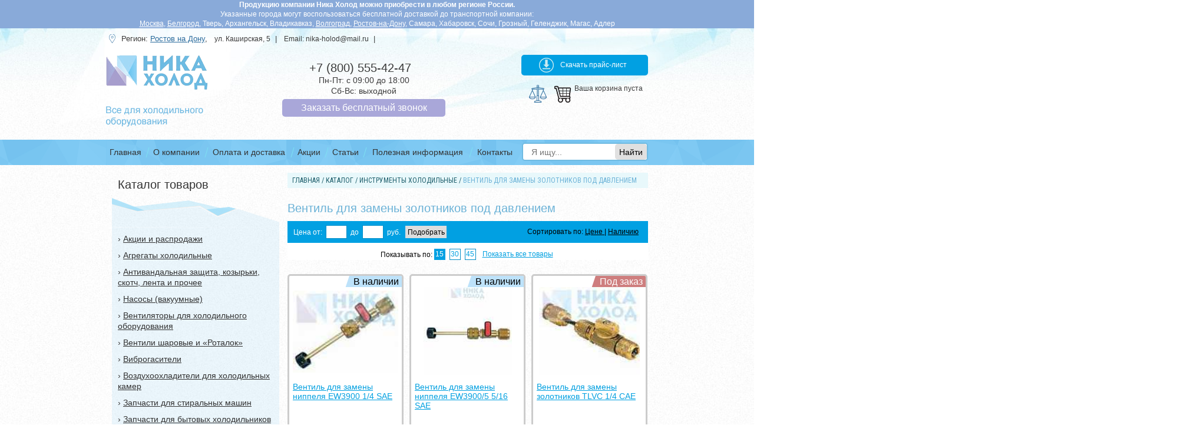

--- FILE ---
content_type: text/html; charset=UTF-8
request_url: https://rostov-na-donu.nika-holod.ru/catalog/holodilnyi-instrument/ventil-dlya-zameny-zolotnikov/
body_size: 154929
content:
<!DOCTYPE HTML>
<html lang="en-US">
<head><base href="//rostov-na-donu.nika-holod.ru/">
  	<meta charset="utf8" />
  	<meta http-equiv="X-UA-Compatible" content="IE=edge,chrome=1" />
  	<meta name="author" content="" />
  	<meta name="viewport" content="width=device-width, initial-scale=1">
  	<link rel="icon" href="/favicon.svg">
  	<title>Купить вентиль для замены золотников под давлением в Ростове-на-Дону | Магазин Ника Холод</title>

  	<meta http-equiv="Content-Type" content="text/html; charset=UTF-8" />

<meta name="description" content="Вентиль для замены золотников под давлением по выгодной цене от Магазин Ника Холод. Остались вопросы? Звоните по номеру телефона в Ростове-на-Дону: +7 (800) 555-42-47" />
<link href="/bitrix/js/main/core/css/core.min.css?14917670672854" type="text/css"  rel="stylesheet" />
<link href="/bitrix/js/main/core/css/core_popup.min.css?149176706734473" type="text/css"  rel="stylesheet" />
<link href="/bitrix/templates/main/components/bitrix/catalog/catalog/style.css?1491767083697" type="text/css"  rel="stylesheet" />
<link href="/bitrix/templates/main/components/bitrix/catalog/catalog/bitrix/catalog.section.list/.default/style.css?14917670835856" type="text/css"  rel="stylesheet" />
<link href="/bitrix/templates/main/components/bitrix/catalog/catalog/bitrix/catalog.section/.default/style.css?149176708325815" type="text/css"  rel="stylesheet" />
<link href="/bitrix/templates/.default/components/bitrix/catalog.compare.list/catalog/style.css?14917670832147" type="text/css"  rel="stylesheet" />
<link href="/bitrix/templates/.default/components/bitrix/menu/top_640/style.min.css?14917670832111" type="text/css"  data-template-style="true"  rel="stylesheet" />
<link href="/bitrix/templates/main/components/bitrix/menu/top/style.css?1491767083626" type="text/css"  data-template-style="true"  rel="stylesheet" />
<link href="/bitrix/templates/main/components/bitrix/menu/left_catalog3/style.css?1491767083626" type="text/css"  data-template-style="true"  rel="stylesheet" />
<link href="/bitrix/templates/main/components/bitrix/menu/bottom/style.css?1491767083626" type="text/css"  data-template-style="true"  rel="stylesheet" />
<link href="/bitrix/templates/main/styles.css?16564109993163" type="text/css"  data-template-style="true"  rel="stylesheet" />
<link href="/bitrix/templates/main/template_styles.css?1491767083605" type="text/css"  data-template-style="true"  rel="stylesheet" />
<script type="text/javascript">if(!window.BX)window.BX={message:function(mess){if(typeof mess=='object') for(var i in mess) BX.message[i]=mess[i]; return true;}};</script>
<script type="text/javascript">(window.BX||top.BX).message({'JS_CORE_LOADING':'Загрузка...','JS_CORE_NO_DATA':'- Нет данных -','JS_CORE_WINDOW_CLOSE':'Закрыть','JS_CORE_WINDOW_EXPAND':'Развернуть','JS_CORE_WINDOW_NARROW':'Свернуть в окно','JS_CORE_WINDOW_SAVE':'Сохранить','JS_CORE_WINDOW_CANCEL':'Отменить','JS_CORE_H':'ч','JS_CORE_M':'м','JS_CORE_S':'с','JSADM_AI_HIDE_EXTRA':'Скрыть лишние','JSADM_AI_ALL_NOTIF':'Показать все','JSADM_AUTH_REQ':'Требуется авторизация!','JS_CORE_WINDOW_AUTH':'Войти','JS_CORE_IMAGE_FULL':'Полный размер'});</script>
<script type="text/javascript">(window.BX||top.BX).message({'LANGUAGE_ID':'ru','FORMAT_DATE':'DD.MM.YYYY','FORMAT_DATETIME':'DD.MM.YYYY HH:MI:SS','COOKIE_PREFIX':'BITRIX_SM','SERVER_TZ_OFFSET':'10800','SITE_ID':'s1','USER_ID':'','SERVER_TIME':'1769064231','USER_TZ_OFFSET':'0','USER_TZ_AUTO':'Y','bitrix_sessid':'2f490a7611be0d89c47e6f444d6f971e'});</script>


<script type="text/javascript" src="/bitrix/js/main/core/core.min.js?149176706769721"></script>
<script type="text/javascript" src="/bitrix/js/main/core/core_popup.min.js?149176706728778"></script>
<script type="text/javascript" src="/bitrix/js/main/core/core_ajax.min.js?149176706720698"></script>


<script type="text/javascript" src="/bitrix/templates/.default/components/bitrix/menu/top_640/script.min.js?1491767083409"></script>
<script type="text/javascript" src="/bitrix/templates/main/components/bitrix/catalog/catalog/bitrix/catalog.section/.default/script.js?149176708322219"></script>
<script type="text/javascript" src="/bitrix/templates/.default/components/bitrix/catalog.compare.list/catalog/script.js?14917670833120"></script>
<script type="text/javascript">var _ba = _ba || []; _ba.push(["aid", "ef35759a15c1a8f745dd1b9043e610c6"]); _ba.push(["host", "rostov-na-donu.nika-holod.ru"]); (function() {var ba = document.createElement("script"); ba.type = "text/javascript"; ba.async = true;ba.src = (document.location.protocol == "https:" ? "https://" : "http://") + "bitrix.info/ba.js";var s = document.getElementsByTagName("script")[0];s.parentNode.insertBefore(ba, s);})();</script>


    <link rel="stylesheet" href="/bitrix/templates/main/layout.css" media="all" />
    
	<script src="/bitrix/templates/main/js/jquery-1.9.1.min.js"></script>
	
	<!--[if lt IE 9]>
	<script src="/bitrix/templates/main/js/html5.js"></script>
		<script src="/bitrix/templates/main/js/ie.js"></script>
		<link rel="stylesheet" href="/bitrix/templates/main/ie.css" media="all" />
	<![endif]-->
 
 
<meta name="yandex-verification" content="0e481258c20650d7" />
<meta name="yandex-verification" content="594296cab0cf8b61" />
<meta name="google-site-verification" content="MVZ3LUJKLFIRjwD6tNa6DUb4RVpmkmnfQ2f-fIPdPLc" />
<meta name="yandex-verification" content="510b8b11f54db0c8" />
<!-- Yandex.Metrika counter -->
<script type="text/javascript" >
   (function(m,e,t,r,i,k,a){m[i]=m[i]||function(){(m[i].a=m[i].a||[]).push(arguments)};
   m[i].l=1*new Date();k=e.createElement(t),a=e.getElementsByTagName(t)[0],k.async=1,k.src=r,a.parentNode.insertBefore(k,a)})
   (window, document, "script", "https://mc.yandex.ru/metrika/tag.js", "ym");

   ym(7761097, "init", {
        clickmap:true,
        trackLinks:true,
        accurateTrackBounce:true,
        webvisor:true
   });
</script>
<noscript><div><img src="https://mc.yandex.ru/watch/7761097" style="position:absolute; left:-9999px;" alt="" /></div></noscript>
<!-- /Yandex.Metrika counter -->

	
<!-- Put this script tag to the <head><base href="//rostov-na-donu.nika-holod.ru/"> of your page -->
<script type="text/javascript" src="//vk.com/js/api/openapi.js?121"></script>
<script type="text/javascript">
VK.init({apiId: 5326177, onlyWidgets: true});
</script>

<script type="text/javascript">
var __cs = __cs || [];
__cs.push(["setCsAccount", "ZOFgHgGho494cSFi2Vv_TRu7gUieMn1K"]);
__cs.push(["setCsHost", "//server.comagic.ru/comagic"]);
</script>

</head>
<body   >
<div class="head-bl">
	<p><span style="    font-weight: bold;">Продукцию компании Ника Холод можно приобрести в любом регионе России.</span> <br>
Указанные города могут воспользоваться бесплатной доставкой до транспортной компании:<br> 
<a href="//nika-holod.ru/">Москва</a>, <a href="//belgorod.nika-holod.ru/">Белгород</a>, Тверь, Архангельск, Владикавказ, <a href="//volgograd.nika-holod.ru/">Волгоград</a>, <a href="//rostov-na-donu.nika-holod.ru/">Ростов-на-Дону</a>, Самара, Хабаровск, Сочи, Грозный, Геленджик, Магас, Адлер</p>
</div>
	<header><base href="//rostov-na-donu.nika-holod.ru/">
		<div class="work">
		<div id="top_info_line">
	<span class="caption location">Регион:
          <a role="button" class="link location region-link">Ростов на Дону</a>,
	</span>
	<span class="info_block"><a href="/contacts/">ул. Каширская, 5</a></span>| 
	<span class="info_block">Email: <a href="mailto:nika-holod@mail.ru">nika-holod@mail.ru</a>  </span>|
	</div>		</div>

<div id="header_mid">
<div id="top_logo" itemscope itemtype="http://schema.org/Organization">
	<a itemprop="url" href="/">
		<img itemprop="logo" class="logo_top" src="/bitrix/templates/main/img/dem/logoTemp1.png">
                <img itemprop="logo" class="logo_bottom" src="/bitrix/templates/main/img/dem/logoTemp2.png">
		<span itemprop="name" style="display:none;">НИКА ХОЛОД</span>
		<span itemprop="address" style="display:none;">г.Ростов на Дону, улица Каширская, 5</span>
		<span itemprop="telephone" style="display:none;">8(499)270-07-28</span>
	</a>
</div>

<div id="top_contacts_block">
	
	<div class="phns1"><br>
	<a href="tel:+7 (800) 555-42-47"><span class="wlogo">+7 (800) 555-42-47</span></a>
	</div>
	<div class="worktime">
		<span id="worktime_text_max"> Пн-Пт: с 09:00 до 18:00 <br>
Сб-Вс: выходной 
</span>
                 <span id="worktime_text_min" style = "display: none;"> Пн-Пт 9:00-18:00 Сб, Вс - выходные дни.</span>
	</div>
	<div><a href="#" onclick="return false;" class="callback_request1 callback_req">Заказать бесплатный звонок</a></div>
</div>
<div class="header_price" onclick="try {yaCounter7761097.reachGoal('price');} catch (err) {console.log('Ошибка цели')}"> <a href="/price.xls" >Скачать прайс-лист</a></div>
	<div id="basket_loc">
		

		<div class="column comparison">
  			<a href="/compare/?action=COMPARE" class="link comparison"></a>
		</div>


		<div id="basket">
		<span class='cart_caption'>Ваша корзина пуста</span><br/>		</div>
		


		
	</div>

		<div class="clr"></div>


</div>

      <div id="menu640" style = "display:none">
		
		<div id="top_nav_menu640">
<div id="dd" class="hmenu">

	<span id="ddbutton">МЕНЮ</span>
	</div>

<ul class="dropdown">

	
			
								<li><a href="/" class="root-item-selected">Главная</a></li>
			
		
	
	
	

	
	
			<li class="node"><a  href="/about/" class="root-item">О компании</a><span></span>
				<ul class="root-item">
		
	
	
	

	
			
								<li><a href="/about/team.php" >О нашей команде</a></li>
			
		
	
	
	

	
			
								<li><a href="/about/goods.php" >О товарах</a></li>
			
		
	
	
	

	
			
								<li><a href="/about/vacancy.php" >Вакансии</a></li>
			
		
	
	
	

	
			
								<li><a href="/about/otzivi.php" >Отзывы</a></li>
			
		
	
	
	

	
			
								<li><a href="/about/documentation.php" >Документация</a></li>
			
		
	
	
	

	
			
								<li><a href="/about/news/" >Новости</a></li>
			
		
	
	
	

			</ul></li>	
			
								<li><a href="/delivery/" class="root-item">Оплата и доставка</a></li>
			
		
	
	
	

	
			
								<li><a href="/akcii/" class="root-item">Акции</a></li>
			
		
	
	
	

	
			
								<li><a href="/stati/" class="root-item">Статьи</a></li>
			
		
	
	
				<li class="node"><a  href="#">Полезная информация</a><span></span>
				<ul class="root-item">
					<li><a href="/sovety-po-vyboru-tovarov.php">Советы по выбору</a></li>
					<li><a href="/vozvrat-tovara.php">Возврат товара</a></li>
					<li><a href="/garantii-na-tovar.php">Гарантии</a></li>
					<li><a href="/faq.php">FAQ</a></li>
				</ul>


				</li>

	
	

	
			
								<li><a href="/contacts/" class="root-item">Контакты</a></li>
			
		
	
	
	


</ul>
	

<div class="search_wrapper">
			<form method="GET" action="/search/">
				<input value="" type="text" placeholder="Я ищу..." name="q"><input type="submit" value="Найти">
			</form>
		</div>

			<script type="text/javascript">if(window.BX)BX.ready(function() {(new BX.CMenuOpener({'parent':'bx_incl_area_3','id':'comp_3','component_id':'1cc5d5782c55e85fa5808115f21142d1','HINT':{'TITLE':'Меню','TEXT':'(компонент bitrix:menu)<br />Выводит меню указанного типа'},'menu':[{'ICONCLASS':'bx-context-toolbar-settings-icon','TITLE':'','TEXT':'Редактировать параметры компонента','ONCLICK':'(new BX.CDialog({\'content_url\':\'/bitrix/admin/component_props.php?component_name=bitrix%3Amenu&component_template=top&template_id=main&lang=ru&src_path=%2Fbitrix%2Ftemplates%2Fmain%2Fheader.php&src_line=269&src_page=%2F&src_site=s1&siteTemplateId=main\',\'width\':\'1122\',\'height\':\'451\',\'min_width\':\'450\'})).Show()','DEFAULT':true,'TYPE':'components2_props'},{'ICONCLASS':'bx-context-toolbar-edit-icon','TITLE':'','TEXT':'Редактировать пункты меню','ONCLICK':'(new BX.CDialog({\'content_url\':\'/bitrix/admin/public_menu_edit.php?lang=ru&site=s1&back_url=%2F&path=%2F&name=top&siteTemplateId=main\',\'width\':\'\',\'height\':\'\'})).Show()','DEFAULT':true},{'ICONCLASS':'menu-delete','TITLE':'','TEXT':'Удалить меню в текущем разделе','ONCLICK':'if(confirm(\'Удалить файл меню \\\"Верхнее меню\\\" в текущем разделе?\')) {BX.showWait(); BX.ajax.get(\'/bitrix/admin/public_menu_edit.php?lang=ru&site=s1&back_url=%2F&path=%2F&name=top&action=delete&sessid=36a839c330257ec00819e2087c915059\')}','TYPE':'components2_submenu_item'},{'TYPE':'components2_submenu','TEXT':'components2_submenu','ICON':'parameters-2','MENU':[{'ICONCLASS':'bx-context-toolbar-settings-icon','TITLE':'','TEXT':'Редактировать параметры компонента','ONCLICK':'(new BX.CDialog({\'content_url\':\'/bitrix/admin/component_props.php?component_name=bitrix%3Amenu&component_template=top&template_id=main&lang=ru&src_path=%2Fbitrix%2Ftemplates%2Fmain%2Fheader.php&src_line=269&src_page=%2F&src_site=s1&siteTemplateId=main\',\'width\':\'1122\',\'height\':\'451\',\'min_width\':\'450\'})).Show()','DEFAULT':true,'TYPE':'components2_props'},{'ICONCLASS':'menu-delete','TITLE':'','TEXT':'Удалить меню в текущем разделе','ONCLICK':'if(confirm(\'Удалить файл меню \\\"Верхнее меню\\\" в текущем разделе?\')) {BX.showWait(); BX.ajax.get(\'/bitrix/admin/public_menu_edit.php?lang=ru&site=s1&back_url=%2F&path=%2F&name=top&action=delete&sessid=36a839c330257ec00819e2087c915059\')}','TYPE':'components2_submenu_item'},{'SEPARATOR':'Y'},{'TEXT':'Меню (bitrix:menu)','ICON':'parameters-2','MENU':[{'ICONCLASS':'copy-2','TITLE':'','TEXT':'Копировать шаблон компонента','ONCLICK':'(new BX.CDialog({\'content_url\':\'/bitrix/admin/template_copy.php?lang=ru&component_name=bitrix%3Amenu&component_template=top&template_id=main&template_site_template=main&src_path=%2Fbitrix%2Ftemplates%2Fmain%2Fheader.php&src_line=269&src_site=s1&edit_file=template&back_path=%2F&siteTemplateId=main\',\'width\':\'\',\'height\':\'\',\'min_width\':\'450\'})).Show()'},{'ICONCLASS':'edit-2','TITLE':'','TEXT':'Редактировать шаблон компонента','ONCLICK':'(new BX.CEditorDialog({\'content_url\':\'/bitrix/admin/public_file_edit_src.php?site=s1&path=%2Fbitrix%2Ftemplates%2Fmain%2Fcomponents%2Fbitrix%2Fmenu%2Ftop%2Ftemplate.php&back_url=%2F&lang=ru&siteTemplateId=main\',\'width\':\'1085\',\'height\':\'590\',\'min_width\':\'700\',\'min_height\':\'400\'})).Show()'},{'ICONCLASS':'edit-css','TITLE':'','TEXT':'Редактировать CSS-файл шаблона','ONCLICK':'(new BX.CEditorDialog({\'content_url\':\'/bitrix/admin/public_file_edit_src.php?site=s1&path=%2Fbitrix%2Ftemplates%2Fmain%2Fcomponents%2Fbitrix%2Fmenu%2Ftop%2Fstyle.css&back_url=%2F&lang=ru&siteTemplateId=main\',\'width\':\'1085\',\'height\':\'590\',\'min_width\':\'700\',\'min_height\':\'400\'})).Show()'},{'SEPARATOR':'Y'},{'ICONCLASS':'','TITLE':'Временно отключить компонент с сохранением настроек','TEXT':'Отключить компонент','ONCLICK':'jsComponentUtils.EnableComponent(\'component_name=bitrix%3Amenu&lang=ru&src_path=%2Fbitrix%2Ftemplates%2Fmain%2Fheader.php&src_line=269&src_site=s1&active=N&sessid=36a839c330257ec00819e2087c915059\');'}]}]}]})).Show()});</script></div><script type="text/javascript">if(window.BX&&BX.admin)BX.admin.setComponentBorder('bx_incl_area_3')</script>


<style>
.node span.open + ul {
	display: block;
	}
</style>

<script>
	/*$('#dd').click(function(){ 

	$('.dropdown').toggle(function(){
	$('.hmenu:after').css("background-position-y","0px");
},function(){
	$('.hmenu:after').css("background-position-y","14px");
});
		}
			  );*/

$('#dd').toggle(function(){
	$('.dropdown').show();
	$(this).addClass('open');
},
			   function(){
	$('.dropdown').hide();
	$(this).removeClass('open');
			   }
);



$(".node span").click(function() {
	$(".node span").not(this).removeClass('open');
	$(this).toggleClass('open');
});

</script>

		
		
      </div>
<div id="top_nav_menu">
		
<nav>

				<ul>
			<li ><div class="wrap"><a href="/">Главная</a>
				</div></li>
		

	
				<li><div class="wrap"><a href="/about/">О компании</a>
				<div class="sub"><ul>
		

	
				<li><div class="wrap"><a href="/about/team.php">О нашей команде</a>
				</div></li>
		

	
				<li><div class="wrap"><a href="/about/goods.php">О товарах</a>
				</div></li>
		

	
				<li><div class="wrap"><a href="/about/vacancy.php">Вакансии</a>
				</div></li>
		

	
				<li><div class="wrap"><a href="/about/otzivi.php">Отзывы</a>
				</div></li>
		

	
				<li><div class="wrap"><a href="/about/documentation.php">Документация</a>
				</div></li>
		

	
				<li><div class="wrap"><a href="/about/news/">Новости</a>
				</div></li>
		

	
	</ul></div></div></li>
			<li><div class="wrap"><a href="/delivery/">Оплата и доставка</a>
				</div></li>
		

	
				<li><div class="wrap"><a href="/akcii/">Акции</a>
				</div></li>
		

	
				<li><div class="wrap"><a href="/stati/">Статьи</a>
				</div></li>
		

	
				<li><div class="wrap"><a href="/poleznaya-informatsiya/">Полезная информация</a>
				<div class="sub">
				<ul>
					<li><div class="wrap"><a href="/sovety-po-vyboru-tovarov.php">Советы по выбору</a></div></li>
					<li><div class="wrap"><a href="/vozvrat-tovara.php">Возврат товара</a></div></li>
					<li><div class="wrap"><a href="/garantii-na-tovar.php">Гарантии</a></div></li>
					<li><div class="wrap"><a href="/faq.php">FAQ</a></div></li>
					<li><div class="wrap"><a href="/remon-obsluzhivanie-holodilnogo-oborudovaniya/">Ремонт и обслуживание холодильного оборудования</a></div></li>
				</ul>
				</div>

				</div></li>

	
				<li><div class="wrap"><a href="/contacts/">Контакты</a>
				</div></li>
		

	
	
</ul>

			</nav>
		<div class="search_wrapper">
			<form method="GET" action="/search/">
				<input value="" type="text" placeholder="Я ищу..." name="q" /><input type="submit" value="Найти" />
			</form>
		</div>
		
	</div>
	</header>
	

	<section id="content">
		<div id="catalog_menu_m">
			<span class="h">Каталог товаров</span>
			 
<ul>


	
	
		
										<li class=""><a href="/catalog/aktsii-i-rasprodazhi/">Акции и распродажи</a></li>
			
		
	
	

	
	
					<li class=""><a href="/catalog/agregaty/">Агрегаты холодильные</a>
				<ul style="display:none;">
	

	

	
	
		
										<li class=""><a href="/catalog/agregaty/agregaty-embraco-aspera/">Агрегаты Embraco Aspera</a></li>
			
		
	
	

			</ul></li>	
	
					<li class=""><a href="/catalog/antivandalnaya-zashchita-kozyrki-skotch-lenta-i-prochee/">Антивандальная защита, козырьки, скотч, лента и прочее</a>
				<ul style="display:none;">
	

	

	
	
		
										<li class=""><a href="/catalog/antivandalnaya-zashchita-kozyrki-skotch-lenta-i-prochee/antivandalnaya-zashchita-dlya-konditsionera/">Антивандальная защита для кондиционера</a></li>
			
		
	
	

	
	
					<li class=""><a href="/catalog/antivandalnaya-zashchita-kozyrki-skotch-lenta-i-prochee/kronshteyny-dlya-konditsionerov/">Кронштейны для кондиционеров</a>
				<ul style="display:none;">
	

	

	
	
		
										<li class=""><a href="/catalog/antivandalnaya-zashchita-kozyrki-skotch-lenta-i-prochee/kronshteyny-dlya-konditsionerov/kronshteyny-dlya-konditsionerov-kitay/">Кронштейны для кондиционеров (Китай) </a></li>
			
		
	
	

	
	
		
										<li class=""><a href="/catalog/antivandalnaya-zashchita-kozyrki-skotch-lenta-i-prochee/kronshteyny-dlya-konditsionerov/dlya-kondicionerov/">Кронштейны для кондиционеров от компании «Ника-Холод» </a></li>
			
		
	
	

			</ul></li>	
	
		
										<li class=""><a href="/catalog/antivandalnaya-zashchita-kozyrki-skotch-lenta-i-prochee/kozyrki-dlya-konditsionerov/">Козырьки для кондиционеров</a></li>
			
		
	
	

	
	
		
										<li class=""><a href="/catalog/antivandalnaya-zashchita-kozyrki-skotch-lenta-i-prochee/skotch-lenta-i-prochee/">Скотч, лента и прочее</a></li>
			
		
	
	

			</ul></li>	
	
					<li class=""><a href="/catalog/vakuumnye-nasosy/">Насосы (вакуумные)</a>
				<ul style="display:none;">
	

	

	
	
		
										<li class=""><a href="/catalog/vakuumnye-nasosy/errecom-italiya/">Вакуумные насосы с Манометром в сборе </a></li>
			
		
	
	

	
	
		
										<li class=""><a href="/catalog/vakuumnye-nasosy/value-nasosy-dly-kondicionerov/">Вакуумный насос VALUE (Китай)</a></li>
			
		
	
	

	
	
		
										<li class=""><a href="/catalog/vakuumnye-nasosy/cps/">Вакуумные насосы CPS (США)</a></li>
			
		
	
	

	
	
		
										<li class=""><a href="/catalog/vakuumnye-nasosy/gl/">Вакуумные насосы ZenSen (Китай)</a></li>
			
		
	
	

	
	
		
										<li class=""><a href="/catalog/vakuumnye-nasosy/favorcool-kitay/">Вакуумные насосы Favorcool</a></li>
			
		
	
	

			</ul></li>	
	
					<li class=""><a href="/catalog/ventilyatory/">Вентиляторы для холодильного оборудования</a>
				<ul style="display:none;">
	

	

	
	
		
										<li class=""><a href="/catalog/ventilyatory/ventilyatory-serii-4e-220v-i-4d-380v/">Вентиляторы осевые</a></li>
			
		
	
	

	
	
		
										<li class=""><a href="/catalog/ventilyatory/ventilyatory-tangentsialnye-kitay/">Вентиляторы тангенциальные</a></li>
			
		
	
	

	
	
		
										<li class=""><a href="/catalog/ventilyatory/ventilyatory-sunon-kitay/">Вентиляторы для установки в проем</a></li>
			
		
	
	

			</ul></li>	
	
					<li class=""><a href="/catalog/ventili-sharovye-zapornye-ventili/">Вентили шаровые и «Роталок»</a>
				<ul style="display:none;">
	

	

	
	
		
										<li class=""><a href="/catalog/ventili-sharovye-zapornye-ventili/ventil-rotalok/">Вентили «Роталок»</a></li>
			
		
	
	

	
	
		
										<li class=""><a href="/catalog/ventili-sharovye-zapornye-ventili/becool/">Запорные вентили Becool</a></li>
			
		
	
	

	
	
		
										<li class=""><a href="/catalog/ventili-sharovye-zapornye-ventili/danfoss/">Запорные вентили Danfoss</a></li>
			
		
	
	

			</ul></li>	
	
					<li class=""><a href="/catalog/vibrogasiteli/">Виброгасители</a>
				<ul style="display:none;">
	

	

	
	
		
										<li class=""><a href="/catalog/vibrogasiteli/vibrogasiteli-dh-kitay/">Виброгасители DH (Китай)</a></li>
			
		
	
	

	
	
		
										<li class=""><a href="/catalog/vibrogasiteli/vibrogasiteli-becool-tayvan/">Виброгасители Becool (Тайвань)</a></li>
			
		
	
	

			</ul></li>	
	
					<li class=""><a href="/catalog/vozduhoohladiteli/">Воздухоохладители для холодильных камер</a>
				<ul style="display:none;">
	

	

	
	
		
										<li class=""><a href="/catalog/vozduhoohladiteli/vozdukhookhladitel-ev-kitay/">Воздухоохладитель EV (Китай)</a></li>
			
		
	
	

	
	
					<li class=""><a href="/catalog/vozduhoohladiteli/vozdukhookhladiteli-seriya-dl-dd-dj-kitay/">Воздухоохладители серия DL, DD, DJ (Китай)</a>
				<ul style="display:none;">
	

	

	
	
		
										<li class=""><a href="/catalog/vozduhoohladiteli/vozdukhookhladiteli-seriya-dl-dd-dj-kitay/nizkotemperaturnye-dj-23/">Низкотемпературные DJ, ширина между ребер 9 мм</a></li>
			
		
	
	

	
	
		
										<li class=""><a href="/catalog/vozduhoohladiteli/vozdukhookhladiteli-seriya-dl-dd-dj-kitay/nizkotemperaturnye-dl-15/">Среднетемпературные DD, ширина между ребер 6 мм</a></li>
			
		
	
	

			</ul></li>	
	
		
										<li class=""><a href="/catalog/vozduhoohladiteli/vozdukhookhladitel-lu-ve-italiya/">Воздухоохладитель Lu-VE (Италия)</a></li>
			
		
	
	

	
	
		
										<li class=""><a href="/catalog/vozduhoohladiteli/vozdukhookhladitel-evs-italiya/">Воздухоохладитель EVS (Италия)</a></li>
			
		
	
	

	
	
		
										<li class=""><a href="/catalog/vozduhoohladiteli/vozdukhookhladitel-cte-italiya/">Воздухоохладитель CTE (Италия)</a></li>
			
		
	
	

	
	
		
										<li class=""><a href="/catalog/vozduhoohladiteli/teny-dlya-vozdukhookhladiteley/">ТЭНы для воздухоохладителей</a></li>
			
		
	
	

			</ul></li>	
	
					<li class=""><a href="/catalog/zapchasti-dlya-stiralnyh-mashin/">Запчасти для стиральных машин</a>
				<ul style="display:none;">
	

	

	
	
		
										<li class=""><a href="/catalog/zapchasti-dlya-stiralnyh-mashin/khimiya-dlya-ochistki-tekhniki/">Химия для очистки техники</a></li>
			
		
	
	

	
	
		
										<li class=""><a href="/catalog/zapchasti-dlya-stiralnyh-mashin/amortizatory/">Амортизаторы</a></li>
			
		
	
	

	
	
		
										<li class=""><a href="/catalog/zapchasti-dlya-stiralnyh-mashin/datchik-urovnya-vody/">Датчик уровня воды</a></li>
			
		
	
	

	
	
		
										<li class=""><a href="/catalog/zapchasti-dlya-stiralnyh-mashin/knopki-vklyucheniya/">Кнопки включения</a></li>
			
		
	
	

	
	
		
										<li class=""><a href="/catalog/zapchasti-dlya-stiralnyh-mashin/mangety-lyuka/">Манжеты люка</a></li>
			
		
	
	

	
	
		
										<li class=""><a href="/catalog/zapchasti-dlya-stiralnyh-mashin/nasosy-pompy/">Насосы (помпы) для слива воды</a></li>
			
		
	
	

	
	
		
										<li class=""><a href="/catalog/zapchasti-dlya-stiralnyh-mashin/patrubki/">Патрубки</a></li>
			
		
	
	

	
	
		
										<li class=""><a href="/catalog/zapchasti-dlya-stiralnyh-mashin/petlya-lyuka/">Петля люка</a></li>
			
		
	
	

	
	
		
										<li class=""><a href="/catalog/zapchasti-dlya-stiralnyh-mashin/platy-upravleniya/">Платы управления</a></li>
			
		
	
	

	
	
		
										<li class=""><a href="/catalog/zapchasti-dlya-stiralnyh-mashin/podshipniki/">Подшипники</a></li>
			
		
	
	

	
	
		
										<li class=""><a href="/catalog/zapchasti-dlya-stiralnyh-mashin/rebro-barabana-boynik-dlya-stiralnykh-mashin/">Ребро барабана (бойник) для стиральных машин</a></li>
			
		
	
	

	
	
		
										<li class=""><a href="/catalog/zapchasti-dlya-stiralnyh-mashin/remen/">Ремни приводные </a></li>
			
		
	
	

	
	
		
										<li class=""><a href="/catalog/zapchasti-dlya-stiralnyh-mashin/ruchka-lyuka/">Ручка люка</a></li>
			
		
	
	

	
	
		
										<li class=""><a href="/catalog/zapchasti-dlya-stiralnyh-mashin/salniki-baka/">Сальники бака </a></li>
			
		
	
	

	
	
		
										<li class=""><a href="/catalog/zapchasti-dlya-stiralnyh-mashin/krestoviny-opory-flantsy/">Суппорт, фланцы барабана</a></li>
			
		
	
	

	
	
		
										<li class=""><a href="/catalog/zapchasti-dlya-stiralnyh-mashin/termodatchik/">Термодатчики</a></li>
			
		
	
	

	
	
		
										<li class=""><a href="/catalog/zapchasti-dlya-stiralnyh-mashin/termostati/">Термостат для стиральной машины</a></li>
			
		
	
	

	
	
		
										<li class=""><a href="/catalog/zapchasti-dlya-stiralnyh-mashin/teni/">ТЭН для стиральной машины</a></li>
			
		
	
	

	
	
		
										<li class=""><a href="/catalog/zapchasti-dlya-stiralnyh-mashin/ubl-ustroystvo-blokirovki-lyuka/">УБЛ (устройство блокировки люка)</a></li>
			
		
	
	

	
	
		
										<li class=""><a href="/catalog/zapchasti-dlya-stiralnyh-mashin/filtr-nasosa/">Фильтр насоса</a></li>
			
		
	
	

	
	
		
										<li class=""><a href="/catalog/zapchasti-dlya-stiralnyh-mashin/shchetki-ugolnye/">Щетки угольные</a></li>
			
		
	
	

	
	
		
										<li class=""><a href="/catalog/zapchasti-dlya-stiralnyh-mashin/electrodvigateli/">Электродвигатели</a></li>
			
		
	
	

	
	
		
										<li class=""><a href="/catalog/zapchasti-dlya-stiralnyh-mashin/elektroklapana-%28ken%29/">Электроклапана (КЭН)</a></li>
			
		
	
	

			</ul></li>	
	
					<li class=""><a href="/catalog/zapchasti-dlya-bytovyh-holodilnikov/">Запчасти для бытовых холодильников</a>
				<ul style="display:none;">
	

	

	
	
		
										<li class=""><a href="/catalog/zapchasti-dlya-bytovyh-holodilnikov/knopki-vyklyuchateli-sveta-i-ventilyatora/">Элементы управления освещением и вентиляторами бытовых холодильников</a></li>
			
		
	
	

	
	
		
										<li class=""><a href="/catalog/zapchasti-dlya-bytovyh-holodilnikov/ventilyatori/">Вентиляторы холодильника</a></li>
			
		
	
	

	
	
		
										<li class=""><a href="/catalog/zapchasti-dlya-bytovyh-holodilnikov/datchiki-temperatury-kholodilnikov/">Датчики температуры холодильников</a></li>
			
		
	
	

	
	
		
										<li class=""><a href="/catalog/zapchasti-dlya-bytovyh-holodilnikov/klapan-shredera-i-prochee/">Клапан шредера и прочее</a></li>
			
		
	
	

	
	
		
										<li class=""><a href="/catalog/zapchasti-dlya-bytovyh-holodilnikov/kondensator-kholodilnika/">Конденсатор холодильника (решетка)</a></li>
			
		
	
	

	
	
		
										<li class=""><a href="/catalog/zapchasti-dlya-bytovyh-holodilnikov/plavkaya-vstavka-i-defrostery/">Плавкая вставка и дефростеры</a></li>
			
		
	
	

	
	
		
										<li class=""><a href="/catalog/zapchasti-dlya-bytovyh-holodilnikov/plastik-indezit-i-stinol/">Пластиковые запчасти для бытовых холодильников «Индезит» и «Стинол»</a></li>
			
		
	
	

	
	
		
										<li class=""><a href="/catalog/zapchasti-dlya-bytovyh-holodilnikov/plastik-minsk-atlant/">Пластиковые запчасти для холодильников «Минск» («Атлант»)</a></li>
			
		
	
	

	
	
		
										<li class=""><a href="/catalog/zapchasti-dlya-bytovyh-holodilnikov/rele/">Реле</a></li>
			
		
	
	

	
	
		
										<li class=""><a href="/catalog/zapchasti-dlya-bytovyh-holodilnikov/taymer/">Таймеры для бытовых холодильников</a></li>
			
		
	
	

	
	
		
										<li class=""><a href="/catalog/zapchasti-dlya-bytovyh-holodilnikov/teny/">Тэны и нагреватели</a></li>
			
		
	
	

	
	
					<li class=""><a href="/catalog/zapchasti-dlya-bytovyh-holodilnikov/uplotnitelnaya-rezina-dlya-kholodilnikov/">Уплотнительная резина для холодильников</a>
				<ul style="display:none;">
	

	

	
	
		
										<li class=""><a href="/catalog/zapchasti-dlya-bytovyh-holodilnikov/uplotnitelnaya-rezina-dlya-kholodilnikov/atlant/">Атлант</a></li>
			
		
	
	

			</ul></li></ul></li>	
	
		
										<li class=""><a href="/catalog/zapchasti-dlya-svch/"> Запчасти для СВЧ</a></li>
			
		
	
	

	
	
					<li class=""><a href="/catalog/zapchasti-dlya-vodonagrevateley-boylerov/">Запчасти для водонагревателей (бойлеров)</a>
				<ul style="display:none;">
	

	

	
	
		
										<li class=""><a href="/catalog/zapchasti-dlya-vodonagrevateley-boylerov/anody/">Аноды </a></li>
			
		
	
	

	
	
		
										<li class=""><a href="/catalog/zapchasti-dlya-vodonagrevateley-boylerov/termostaty-dlya-vodonagrevateley/">Термостаты для водонагревателей</a></li>
			
		
	
	

	
	
		
										<li class=""><a href="/catalog/zapchasti-dlya-vodonagrevateley-boylerov/teny-k-vodonagrevatelyam/">Тэны к водонагревателям</a></li>
			
		
	
	

	
	
		
										<li class=""><a href="/catalog/zapchasti-dlya-vodonagrevateley-boylerov/flanets-dlya-tenov/">Фланец для тэнов</a></li>
			
		
	
	

			</ul></li>	
	
		
										<li class=""><a href="/catalog/zapchasti-dlya-pylesosov/">Запчасти для пылесосов</a></li>
			
		
	
	

	
	
		
										<li class=""><a href="/catalog/drenagnaya-trubka/">Дренажная трубка</a></li>
			
		
	
	

	
	
					<li class=""><a href="/catalog/drenagnye-nasosy/">Дренажные насосы</a>
				<ul style="display:none;">
	

	

	
	
		
										<li class=""><a href="/catalog/drenagnye-nasosy/drenazhnye-nasosy-velikobritaniya/">Дренажные насосы Великобритания</a></li>
			
		
	
	

	
	
		
										<li class=""><a href="/catalog/drenagnye-nasosy/drenagnye-nasosi/">Дренажные насосы Китай</a></li>
			
		
	
	

			</ul></li>	
	
					<li class="active"><a href="/catalog/holodilnyi-instrument/">Инструменты холодильные</a>
				<ul >
	

	

	
	
		
										<li class=""><a href="/catalog/holodilnyi-instrument/valtsovki-dlya-mednykh-trub/">Эксцентриковая вальцовка</a></li>
			
		
	
	

	
	
		
										<li class=""><a href="/catalog/holodilnyi-instrument/vakuummetry/">Вакуумметры</a></li>
			
		
	
	

	
	
		
										<li class=""><a href="/catalog/holodilnyi-instrument/vesy/">Весы для заправки фреоном</a></li>
			
		
	
	

	
	
		
										<li class=""><a href="/catalog/holodilnyi-instrument/ventili-dlya-avtokondicionero-bystrosemnye/">Быстросъемные муфты для автокондиционеров</a></li>
			
		
	
	

	
	
		
										<li class="active"><a href="/catalog/holodilnyi-instrument/ventil-dlya-zameny-zolotnikov/">Вентиль для замены золотников под давлением</a></li>
			
		
	
	

	
	
		
										<li class=""><a href="/catalog/holodilnyi-instrument/gayki/">Фитинги, гайки и штуцеры резьбовые для медных труб</a></li>
			
		
	
	

	
	
		
										<li class=""><a href="/catalog/holodilnyi-instrument/zerkala-inspektsionnye/">Зеркала инспекционные</a></li>
			
		
	
	

	
	
		
										<li class=""><a href="/catalog/holodilnyi-instrument/zapravochnye-stantsii/">Заправочные станции</a></li>
			
		
	
	

	
	
		
										<li class=""><a href="/catalog/holodilnyi-instrument/klapana-dlya-zapravki-konditsionerov-3-kh-khodovye/">Клапана для заправки кондиционеров 3-х ходовые</a></li>
			
		
	
	

	
	
		
										<li class=""><a href="/catalog/holodilnyi-instrument/inzhektory-masla-dlya-konditsionerov/">Инжекторы масла для кондиционеров</a></li>
			
		
	
	

	
	
		
										<li class=""><a href="/catalog/holodilnyi-instrument/kleshchi-lokring-bezpayachnoe-soedinenie/">Клещи Локринг (безпаячное соединение)</a></li>
			
		
	
	

	
	
		
										<li class=""><a href="/catalog/holodilnyi-instrument/kleshchi/">Клещи пережимные</a></li>
			
		
	
	

	
	
		
										<li class=""><a href="/catalog/holodilnyi-instrument/klyuchi/">Ключи с трещеткой</a></li>
			
		
	
	

	
	
		
										<li class=""><a href="/catalog/holodilnyi-instrument/manometricheskaya-stantsii-cps-ssha-i-wigam-italiya/">Манометрическая станции CPS(США) и WIGAM (Италия)</a></li>
			
		
	
	

	
	
		
										<li class=""><a href="/catalog/holodilnyi-instrument/kollektor/">Коллектор для холодильных агрегатов Китай, VALUE</a></li>
			
		
	
	

	
	
					<li class=""><a href="/catalog/holodilnyi-instrument/manometry/">Манометры</a>
				<ul style="display:none;">
	

	

	
	
		
										<li class=""><a href="/catalog/holodilnyi-instrument/manometry/manometry-becool-kitay/">Манометры Becool (Китай)</a></li>
			
		
	
	

	
	
		
										<li class=""><a href="/catalog/holodilnyi-instrument/manometry/manometry-cps-ssha/">Манометры CPS (США)</a></li>
			
		
	
	

	
	
		
										<li class=""><a href="/catalog/holodilnyi-instrument/manometry/manometry-wigam-italiya/">Манометры Wigam (Италия)</a></li>
			
		
	
	

	
	
		
										<li class=""><a href="/catalog/holodilnyi-instrument/manometry/manometry-kitay/">Манометры Китай</a></li>
			
		
	
	

			</ul></li>	
	
		
										<li class=""><a href="/catalog/holodilnyi-instrument/nognitsy-kapillyarnye/">Ножницы капиллярные</a></li>
			
		
	
	

	
	
		
										<li class=""><a href="/catalog/holodilnyi-instrument/prokladki-i-uplotniteli/">Прокладки и уплотнители</a></li>
			
		
	
	

	
	
		
										<li class=""><a href="/catalog/holodilnyi-instrument/prokolki-dlya-freona/">Проколки для фреона</a></li>
			
		
	
	

	
	
		
										<li class=""><a href="/catalog/holodilnyi-instrument/smotrovye-stekla/">Смотровые стекла</a></li>
			
		
	
	

	
	
		
										<li class=""><a href="/catalog/holodilnyi-instrument/stantsiya-regeneratsii-freona/">Станция регенерации фреона</a></li>
			
		
	
	

	
	
		
										<li class=""><a href="/catalog/holodilnyi-instrument/rimery/">Римеры</a></li>
			
		
	
	

	
	
		
										<li class=""><a href="/catalog/holodilnyi-instrument/termometry/">Термометры</a></li>
			
		
	
	

	
	
		
										<li class=""><a href="/catalog/holodilnyi-instrument/testery/">Тестеры</a></li>
			
		
	
	

	
	
		
										<li class=""><a href="/catalog/holodilnyi-instrument/truborasshiriteli/">Труборасширители</a></li>
			
		
	
	

	
	
		
										<li class=""><a href="/catalog/holodilnyi-instrument/truborezy/">Труборезы</a></li>
			
		
	
	

	
	
		
										<li class=""><a href="/catalog/holodilnyi-instrument/trubogiby/">Трубогибы</a></li>
			
		
	
	

	
	
		
										<li class=""><a href="/catalog/holodilnyi-instrument/ustroystva-dlya-prochistki-kapillyarki/">Устройства для прочистки капиллярки</a></li>
			
		
	
	

	
	
		
										<li class=""><a href="/catalog/holodilnyi-instrument/shumomery/">Шумомеры</a></li>
			
		
	
	

	
	
		
										<li class=""><a href="/catalog/holodilnyi-instrument/shlangi-zapravochnye/">Шланги заправочные</a></li>
			
		
	
	

	
	
		
										<li class=""><a href="/catalog/holodilnyi-instrument/shchetki-dlya-chistki-reber/">Щетки для чистки ребер</a></li>
			
		
	
	

	
	
		
										<li class=""><a href="/catalog/holodilnyi-instrument/shtutsery-i-perehodniki/">Штуцеры и переходники</a></li>
			
		
	
	

			</ul></li>	
	
					<li class=""><a href="/catalog/ispariteli/">Испарители холодильника</a>
				<ul style="display:none;">
	

	

	
	
		
										<li class=""><a href="/catalog/ispariteli/isparitel-kholodilnika/">Испаритель холодильника</a></li>
			
		
	
	

			</ul></li>	
	
					<li class=""><a href="/catalog/konditsionery/">Кондиционеры</a>
				<ul style="display:none;">
	

	

	
	
		
										<li class=""><a href="/catalog/konditsionery/konditsionery-dantex/">Кондиционеры Dantex</a></li>
			
		
	
	

			</ul></li>	
	
					<li class=""><a href="/catalog/kondensatory/">Конденсаторы для агрегата</a>
				<ul style="display:none;">
	

	

	
	
		
										<li class=""><a href="/catalog/kondensatory/cd/">Конденсаторы Favorcool (Китай) </a></li>
			
		
	
	

	
	
		
										<li class=""><a href="/catalog/kondensatory/kondensatory-rossiya/">Конденсаторы Россия</a></li>
			
		
	
	

	
	
		
										<li class=""><a href="/catalog/kondensatory/kondensatori-garcia-camara/">Конденсаторы Garcia Camara (Италия)</a></li>
			
		
	
	

	
	
		
										<li class=""><a href="/catalog/kondensatory/kondensator-sest-rossiya/">Конденсатор SEST (Россия)</a></li>
			
		
	
	

	
	
		
										<li class=""><a href="/catalog/kondensatory/kondensator-isparitelya-batareya/">Конденсатор испарителя (батарея)</a></li>
			
		
	
	

			</ul></li>	
	
		
										<li class=""><a href="/catalog/kondensatory-elektricheskie/">Конденсаторы электрические</a></li>
			
		
	
	

	
	
					<li class=""><a href="/catalog/kompressory-holodilnye/">Компрессоры</a>
				<ul style="display:none;">
	

	

	
	
		
										<li class=""><a href="/catalog/kompressory-holodilnye/acc-electrolux/">ACC-Secop (Австрия, Словакия)</a></li>
			
		
	
	

	
	
					<li class=""><a href="/catalog/kompressory-holodilnye/atlant-belarus/">Атлант (Беларусь)</a>
				<ul style="display:none;">
	

	

	
	
		
										<li class=""><a href="/catalog/kompressory-holodilnye/atlant-belarus/r-12/">R-12</a></li>
			
		
	
	

	
	
		
										<li class=""><a href="/catalog/kompressory-holodilnye/atlant-belarus/r-134a/">R-134a</a></li>
			
		
	
	

	
	
		
										<li class=""><a href="/catalog/kompressory-holodilnye/atlant-belarus/r-600a/">R-600a</a></li>
			
		
	
	

			</ul></li>	
	
					<li class=""><a href="/catalog/kompressory-holodilnye/bitzer-polugermetichnye-kompaktnye-vintovye-germaniya-/">Компрессоры BITZER (Германия) </a>
				<ul style="display:none;">
	

	

	
	
		
										<li class=""><a href="/catalog/kompressory-holodilnye/bitzer-polugermetichnye-kompaktnye-vintovye-germaniya-/optsii-dlya-kompressorov-bitzer/">Опции для компрессоров BITZER</a></li>
			
		
	
	

	
	
		
										<li class=""><a href="/catalog/kompressory-holodilnye/bitzer-polugermetichnye-kompaktnye-vintovye-germaniya-/bitzer-polugermetichnye-porshnevye-germaniya-1/">Bitzer полугерметичные поршневые</a></li>
			
		
	
	

	
	
		
										<li class=""><a href="/catalog/kompressory-holodilnye/bitzer-polugermetichnye-kompaktnye-vintovye-germaniya-/kompressor-vintovoy-hsk-i-hsn/">Компрессор винтовой HSK и HSN</a></li>
			
		
	
	

			</ul></li>	
	
					<li class=""><a href="/catalog/kompressory-holodilnye/copeland-kopland/">Copeland (Копланд)</a>
				<ul style="display:none;">
	

	

	
	
		
										<li class=""><a href="/catalog/kompressory-holodilnye/copeland-kopland/copeland-r-22-r404a-srednetemperaturnyy/">Copeland серия ZB среднетемпературный</a></li>
			
		
	
	

	
	
		
										<li class=""><a href="/catalog/kompressory-holodilnye/copeland-kopland/copeland-r-22-srednetemperaturnyy/">Copeland серия ZR среднетемпературный</a></li>
			
		
	
	

			</ul></li>	
	
					<li class=""><a href="/catalog/kompressory-holodilnye/cubigel-ispaniyaa/">CUBIGEL (Испания)</a>
				<ul style="display:none;">
	

	

	
	
		
										<li class=""><a href="/catalog/kompressory-holodilnye/cubigel-ispaniyaa/cubigel-ispaniya/">Cubigel R-404a</a></li>
			
		
	
	

	
	
		
										<li class=""><a href="/catalog/kompressory-holodilnye/cubigel-ispaniyaa/cubigel-r-134a/">Cubigel R-134a</a></li>
			
		
	
	

	
	
		
										<li class=""><a href="/catalog/kompressory-holodilnye/cubigel-ispaniyaa/cubigel-r-22a/">Cubigel R-22a</a></li>
			
		
	
	

			</ul></li>	
	
					<li class=""><a href="/catalog/kompressory-holodilnye/danfoss-slovakiya/">Danfoss (Китай, Словакия)</a>
				<ul style="display:none;">
	

	

	
	
		
										<li class=""><a href="/catalog/kompressory-holodilnye/danfoss-slovakiya/danfoss-r-134a/">Компрессор Danfoss R-134а</a></li>
			
		
	
	

	
	
		
										<li class=""><a href="/catalog/kompressory-holodilnye/danfoss-slovakiya/danfoss-r-22/">Компрессор Danfoss R-22</a></li>
			
		
	
	

	
	
		
										<li class=""><a href="/catalog/kompressory-holodilnye/danfoss-slovakiya/danfoss-r-404a/">Компрессор Danfoss R-404a</a></li>
			
		
	
	

	
	
		
										<li class=""><a href="/catalog/kompressory-holodilnye/danfoss-slovakiya/danfoss-spiralnye-220-240v-1f-50gts/">Компрессор спиральный Danfoss 220-240в</a></li>
			
		
	
	

	
	
		
										<li class=""><a href="/catalog/kompressory-holodilnye/danfoss-slovakiya/danfoss-spiralnye-380-400v-3f-50gts/">Компрессор спиральный Danfoss 380-400в</a></li>
			
		
	
	

			</ul></li>	
	
		
										<li class=""><a href="/catalog/kompressory-holodilnye/kompressory-donper-kitay/">Компрессоры Donper (Китай)</a></li>
			
		
	
	

	
	
					<li class=""><a href="/catalog/kompressory-holodilnye/embraco-aspera-slovakiya/">EMBRACO aspera (Словакия)</a>
				<ul style="display:none;">
	

	

	
	
		
										<li class=""><a href="/catalog/kompressory-holodilnye/embraco-aspera-slovakiya/embraco-aspera-r-134-slovakiya/">Компрессор Aspera R-134</a></li>
			
		
	
	

	
	
		
										<li class=""><a href="/catalog/kompressory-holodilnye/embraco-aspera-slovakiya/embraco-aspera-r-22-slovakiya/">Компрессор Aspera R-22</a></li>
			
		
	
	

	
	
		
										<li class=""><a href="/catalog/kompressory-holodilnye/embraco-aspera-slovakiya/embraco-aspera-r-404-slovakiya/">Компрессор Aspera R-404</a></li>
			
		
	
	

	
	
		
										<li class=""><a href="/catalog/kompressory-holodilnye/embraco-aspera-slovakiya/embraco-aspera-r-600-slovakiya/">Компрессор Aspera R-600</a></li>
			
		
	
	

			</ul></li>	
	
					<li class=""><a href="/catalog/kompressory-holodilnye/l-unite-germetique-frantsiya/">L'unite Germetique (Франция)</a>
				<ul style="display:none;">
	

	

	
	
		
										<li class=""><a href="/catalog/kompressory-holodilnye/l-unite-germetique-frantsiya/l-unite-germetique-r-134-frantsiya/">L'unite Germetique R-134 (Франция)</a></li>
			
		
	
	

	
	
		
										<li class=""><a href="/catalog/kompressory-holodilnye/l-unite-germetique-frantsiya/l-unite-germetique-r-22-frantsiya/">L'unite Germetique R-22 (Франция)</a></li>
			
		
	
	

	
	
		
										<li class=""><a href="/catalog/kompressory-holodilnye/l-unite-germetique-frantsiya/l-unite-germetique-r-404/">L'unite Germetique R-404 (Франция)</a></li>
			
		
	
	

			</ul></li>	
	
					<li class=""><a href="/catalog/kompressory-holodilnye/kompressory-dlya-konditsionerov-lanhai-kitay/">Компрессоры ротационные для кондиционеров</a>
				<ul style="display:none;">
	

	

	
	
		
										<li class=""><a href="/catalog/kompressory-holodilnye/kompressory-dlya-konditsionerov-lanhai-kitay/rotatsionnye-kompressory-toshiba/">Ротационные компрессоры TOSHIBA</a></li>
			
		
	
	

			</ul></li>	
	
		
										<li class=""><a href="/catalog/kompressory-holodilnye/jiaxipera-kitay/">JIAXIPERA (Китай) бытовая серия.</a></li>
			
		
	
	

	
	
					<li class=""><a href="/catalog/kompressory-holodilnye/maneurop-frantsiya/">Maneurop (Франция)</a>
				<ul style="display:none;">
	

	

	
	
		
										<li class=""><a href="/catalog/kompressory-holodilnye/maneurop-frantsiya/maneurop-r134a-r404a-r507-r407c/">Герметичные компрессоры Maneurop серия MTZ R-404</a></li>
			
		
	
	

	
	
		
										<li class=""><a href="/catalog/kompressory-holodilnye/maneurop-frantsiya/maneurop-r-22/">Герметичные компрессоры Maneurop серия MT R-22</a></li>
			
		
	
	

	
	
		
										<li class=""><a href="/catalog/kompressory-holodilnye/maneurop-frantsiya/maneurop-r404a-r507/">Герметичные компрессоры Maneurop серия NTZ R-404</a></li>
			
		
	
	

			</ul></li></ul></li>	
	
					<li class=""><a href="/catalog/svarochnoe-oborudovanie-i-zapravochnye-stantsii/">MappGas, горелки, сварочное оборудование</a>
				<ul style="display:none;">
	

	

	
	
		
										<li class=""><a href="/catalog/svarochnoe-oborudovanie-i-zapravochnye-stantsii/map-gass/">Баллоны Мапп газ (MappGas)</a></li>
			
		
	
	

	
	
		
										<li class=""><a href="/catalog/svarochnoe-oborudovanie-i-zapravochnye-stantsii/gorelki-pod-mapp-gaz/">Горелки для MAPP газ</a></li>
			
		
	
	

	
	
		
										<li class=""><a href="/catalog/svarochnoe-oborudovanie-i-zapravochnye-stantsii/gazosvarka-kislorodno-propanovaya-ili-mapp/">Сварочные посты</a></li>
			
		
	
	

			</ul></li>	
	
					<li class=""><a href="/catalog/mikrodvigateli/">Микродвигатели</a>
				<ul style="display:none;">
	

	

	
	
		
										<li class=""><a href="/catalog/mikrodvigateli/elektrodvigateli-elco/">Микродвигатели ELCO</a></li>
			
		
	
	

	
	
		
										<li class=""><a href="/catalog/mikrodvigateli/elektrodvigateli-kitay-yzf-otlichnoe-kachestvo/">Микродвигатели YZF (отличное качество)</a></li>
			
		
	
	

	
	
		
										<li class=""><a href="/catalog/mikrodvigateli/krylchatka/">Крыльчатка для микродвигателей</a></li>
			
		
	
	

	
	
		
										<li class=""><a href="/catalog/mikrodvigateli/reshetka/">Решетка для микродвигателей</a></li>
			
		
	
	

			</ul></li>	
	
					<li class=""><a href="/catalog/mednye-trubki/">Медная трубка</a>
				<ul style="display:none;">
	

	

	
	
		
										<li class=""><a href="/catalog/mednye-trubki/majdanpek-serbiya/">Медная трубка Majdanpek (Сербия)</a></li>
			
		
	
	

	
	
		
										<li class=""><a href="/catalog/mednye-trubki/feinrohren-italiya/">Медная труба Feinrohren (Италия)</a></li>
			
		
	
	

	
	
		
										<li class=""><a href="/catalog/mednye-trubki/dlya-kondicionerov-dupol/">Медные трубки Dupol</a></li>
			
		
	
	

	
	
		
										<li class=""><a href="/catalog/mednye-trubki/hetcool-germaniya/">Медная трубка Hetcool (Германия)</a></li>
			
		
	
	

	
	
		
										<li class=""><a href="/catalog/mednye-trubki/hailiang-kitay/">Медная труба Hailiang (Китай)</a></li>
			
		
	
	

	
	
		
										<li class=""><a href="/catalog/mednye-trubki/truba-metricheskaya/">Труба медная метрическая</a></li>
			
		
	
	

	
	
		
										<li class=""><a href="/catalog/mednye-trubki/trubka-v-palkah-po-3m-i-5m/">Трубка в палках 3м и 5м</a></li>
			
		
	
	

	
	
		
										<li class=""><a href="/catalog/mednye-trubki/kapillyarnaya-trubka/">Капиллярная трубка</a></li>
			
		
	
	

	
	
		
										<li class=""><a href="/catalog/mednye-trubki/troyniki-rezbovye/">Тройники резьбовые</a></li>
			
		
	
	

	
	
		
										<li class=""><a href="/catalog/mednye-trubki/maslopodemnaya-petlya/">Маслоподъемная петля</a></li>
			
		
	
	

	
	
		
										<li class=""><a href="/catalog/mednye-trubki/ugolok-mednyy/">Угол медный под пайку</a></li>
			
		
	
	

	
	
		
										<li class=""><a href="/catalog/mednye-trubki/mufta-mednaya/">Муфта медная, переход медный</a></li>
			
		
	
	

	
	
		
										<li class=""><a href="/catalog/mednye-trubki/troynik-mednyy/">Тройник медный под пайку</a></li>
			
		
	
	

			</ul></li>	
	
					<li class=""><a href="/catalog/masla-kholodilnye/">Масла холодильные</a>
				<ul style="display:none;">
	

	

	
	
		
										<li class=""><a href="/catalog/masla-kholodilnye/masla-dlya-vakuumnykh-nasosov/">Масла для Вакуумных насосов</a></li>
			
		
	
	

	
	
		
										<li class=""><a href="/catalog/masla-kholodilnye/masla-sunico-belgiya/">Масла Sunico (Бельгия)</a></li>
			
		
	
	

	
	
		
										<li class=""><a href="/catalog/masla-kholodilnye/masla-bitzer-germaniya/">Масла  Bitzer (Германия)</a></li>
			
		
	
	

	
	
		
										<li class=""><a href="/catalog/masla-kholodilnye/masla-khf-rossiya/">Масла хф (Россия)</a></li>
			
		
	
	

	
	
		
										<li class=""><a href="/catalog/masla-kholodilnye/masla-maneurop-frantsiya/">Масла Maneurop (Франция)</a></li>
			
		
	
	

	
	
		
										<li class=""><a href="/catalog/masla-kholodilnye/maslo-errecom-italiya-novinka/">Масло Errecom (Италия)</a></li>
			
		
	
	

	
	
		
										<li class=""><a href="/catalog/masla-kholodilnye/maslo-mobil-arctic/">Масло Mobil Arctic</a></li>
			
		
	
	

			</ul></li>	
	
		
										<li class=""><a href="/catalog/maslootdelitel-dlya-kompressora/">Маслоотделитель для компрессора</a></li>
			
		
	
	

	
	
					<li class=""><a href="/catalog/obratnye-klapany/">Обратные клапаны</a>
				<ul style="display:none;">
	

	

	
	
		
										<li class=""><a href="/catalog/obratnye-klapany/klapani-danfoss/">Danfoss</a></li>
			
		
	
	

			</ul></li>	
	
		
										<li class=""><a href="/catalog/otdelitel-zhidkosti/">Отделитель жидкости</a></li>
			
		
	
	

	
	
					<li class=""><a href="/catalog/nagrevateli-sliva-ten-gibkiy/">Нагреватели слива (тэн гибкий)</a>
				<ul style="display:none;">
	

	

	
	
		
										<li class=""><a href="/catalog/nagrevateli-sliva-ten-gibkiy/nagrevateli-sliva-df-kitay/">Нагреватели слива DF (Китай)</a></li>
			
		
	
	

	
	
		
										<li class=""><a href="/catalog/nagrevateli-sliva-ten-gibkiy/nagrevateli-sliva-irca-italiya/">Нагреватели слива IRCA (италия)</a></li>
			
		
	
	

			</ul></li>	
	
		
										<li class=""><a href="/catalog/plenka-pvkh-dlya-kamery-i-kreplenie/">Пленка ПВХ для камеры и крепление</a></li>
			
		
	
	

	
	
					<li class=""><a href="/catalog/pripoy-i-flyus/">Припой и флюс</a>
				<ul style="display:none;">
	

	

	
	
		
										<li class=""><a href="/catalog/pripoy-i-flyus/pripoy-i-flyus-harris-amerika/">Припой Харрис (Америка)</a></li>
			
		
	
	

	
	
		
										<li class=""><a href="/catalog/pripoy-i-flyus/pripoy-i-flyus-favorcool-kitay/">Припой Favorcool (Китай)</a></li>
			
		
	
	

	
	
		
										<li class=""><a href="/catalog/pripoy-i-flyus/pripoy-i-flyus-alarm-rossiya/">Припой для пайки Аларм (Россия)</a></li>
			
		
	
	

	
	
		
										<li class=""><a href="/catalog/pripoy-i-flyus/pripoy-i-flyus-rothenberger-i-brazetec-germaniya/">Припой FELDER (Германия)</a></li>
			
		
	
	

	
	
		
										<li class=""><a href="/catalog/pripoy-i-flyus/pripoy-i-flyus-castolin-evropa/">Припой Castolin (Европа)</a></li>
			
		
	
	

	
	
		
										<li class=""><a href="/catalog/pripoy-i-flyus/flyus/">Флюс для пайки</a></li>
			
		
	
	

			</ul></li>	
	
					<li class=""><a href="/catalog/resivery/">Ресиверы для компрессора</a>
				<ul style="display:none;">
	

	

	
	
		
										<li class=""><a href="/catalog/resivery/resivery-kitay/">Ресиверы  (Китай)</a></li>
			
		
	
	

	
	
		
										<li class=""><a href="/catalog/resivery/resivery-bekul/">Ресиверы бекул (Китай)</a></li>
			
		
	
	

			</ul></li>	
	
		
										<li class=""><a href="/catalog/rele-napryazheniya/">Реле напряжения (Новатек Электро)</a></li>
			
		
	
	

	
	
					<li class=""><a href="/catalog/rele-davleniya/">Реле давления</a>
				<ul style="display:none;">
	

	

	
	
		
										<li class=""><a href="/catalog/rele-davleniya/rele-davleniya-alco-germaniya/">Реле давления ALCO (Германия)</a></li>
			
		
	
	

	
	
		
										<li class=""><a href="/catalog/rele-davleniya/rele-davleniya-danfoss/">Реле давления Danfoss</a></li>
			
		
	
	

	
	
		
										<li class=""><a href="/catalog/rele-davleniya/kitay/">Реле давления Китай</a></li>
			
		
	
	

			</ul></li>	
	
					<li class=""><a href="/catalog/rele-temperatury/">Реле температуры</a>
				<ul style="display:none;">
	

	

	
	
		
										<li class=""><a href="/catalog/rele-temperatury/rele-temperatury-tipa-kp-i-perepada-davleniya-mp/">Реле температуры типа KP и перепада давления MP</a></li>
			
		
	
	

			</ul></li>	
	
					<li class=""><a href="/catalog/regulyator-davleniya/">Регулятор давления</a>
				<ul style="display:none;">
	

	

	
	
		
										<li class=""><a href="/catalog/regulyator-davleniya/regulyator-davleniya-v-kartere-kvl/">Регулятор давления в картере KVL</a></li>
			
		
	
	

	
	
		
										<li class=""><a href="/catalog/regulyator-davleniya/regulyator-davleniya-v-resivere-kvd/">Регулятор давления в ресивере KVD</a></li>
			
		
	
	

	
	
		
										<li class=""><a href="/catalog/regulyator-davleniya/regulyator-davleniya-kondensatsii-kvr-i-nrd/">Регулятор давления конденсации KVR и NRD</a></li>
			
		
	
	

			</ul></li>	
	
					<li class=""><a href="/catalog/regulyatory-skorosti-vrashcheniya/">Регуляторы скорости вращения</a>
				<ul style="display:none;">
	

	

	
	
		
										<li class=""><a href="/catalog/regulyatory-skorosti-vrashcheniya/danfoss--/">Danfoss</a></li>
			
		
	
	

			</ul></li>	
	
					<li class=""><a href="/catalog/solenoidnye-ventili/">Соленоидные клапана</a>
				<ul style="display:none;">
	

	

	
	
		
										<li class=""><a href="/catalog/solenoidnye-ventili/katushka-k-ventilyam/">Катушка к вентилям</a></li>
			
		
	
	

	
	
		
										<li class=""><a href="/catalog/solenoidnye-ventili/solenoidnyy-ventil-danfoss/">Соленоидный Вентиль Danfoss</a></li>
			
		
	
	

	
	
		
										<li class=""><a href="/catalog/solenoidnye-ventili/solenoidnyy-ventil-kitay/">Соленоидный Вентиль Китай</a></li>
			
		
	
	

			</ul></li>	
	
					<li class=""><a href="/catalog/split-sistemy-i-monobloki/">Сплит Системы и Моноблоки</a>
				<ul style="display:none;">
	

	

	
	
		
										<li class=""><a href="/catalog/split-sistemy-i-monobloki/monobloki-srednetemperaturnye-polair/">Моноблоки среднетемпературные Polair</a></li>
			
		
	
	

	
	
		
										<li class=""><a href="/catalog/split-sistemy-i-monobloki/monobloki-nizkotemperaturnye-polair/">Моноблоки низкотемпературные Polair</a></li>
			
		
	
	

	
	
		
										<li class=""><a href="/catalog/split-sistemy-i-monobloki/split-sistemy-srednetemperaturnye-polair/">Среднетемпературные сплит-системы Polair</a></li>
			
		
	
	

	
	
		
										<li class=""><a href="/catalog/split-sistemy-i-monobloki/split-sistemy-nizkotemperaturnye-polair/">Сплит-системы низкотемпературные Polair</a></li>
			
		
	
	

	
	
					<li class=""><a href="/catalog/split-sistemy-i-monobloki/split-sistemy-intercold/">Сплит-системы Intercold</a>
				<ul style="display:none;">
	

	

	
	
		
										<li class=""><a href="/catalog/split-sistemy-i-monobloki/split-sistemy-intercold/nizkotemperaturnye/">Низкотемпературные</a></li>
			
		
	
	

	
	
		
										<li class=""><a href="/catalog/split-sistemy-i-monobloki/split-sistemy-intercold/srednetemperaturnye/">Среднетемпературные</a></li>
			
		
	
	

			</ul></li></ul></li>	
	
					<li class=""><a href="/catalog/termostaty/">Термостаты</a>
				<ul style="display:none;">
	

	

	
	
		
										<li class=""><a href="/catalog/termostaty/termostaty-kitay/">Термостаты Китай (супер качество)</a></li>
			
		
	
	

	
	
		
										<li class=""><a href="/catalog/termostaty/termostaty-atea-italiya/">Термостаты ATEA (Италия)</a></li>
			
		
	
	

	
	
		
										<li class=""><a href="/catalog/termostaty/ranco/">Термостат Ranco (Чехия)</a></li>
			
		
	
	

			</ul></li>	
	
					<li class=""><a href="/catalog/teploizolyatsiya/">Теплоизоляция для труб</a>
				<ul style="display:none;">
	

	

	
	
		
										<li class=""><a href="/catalog/teploizolyatsiya/teploizolyatsiya-k-flex-rossiya/">Теплоизоляция K-Flex </a></li>
			
		
	
	

	
	
		
										<li class=""><a href="/catalog/teploizolyatsiya/kauchukovaya-izolyatsiya/">Теплоизоляция Китай</a></li>
			
		
	
	

	
	
		
										<li class=""><a href="/catalog/teploizolyatsiya/teploizolyatsiya-termasmart/">Теплоизоляция Термасмарт</a></li>
			
		
	
	

	
	
		
										<li class=""><a href="/catalog/teploizolyatsiya/teploizolyatsiya-energofleks/">Теплоизоляция Энергофлекс</a></li>
			
		
	
	

			</ul></li>	
	
					<li class=""><a href="/catalog/termoreguliruyushchie-ventili/">Терморегулирующие вентили (ТРВ)</a>
				<ul style="display:none;">
	

	

	
	
		
										<li class=""><a href="/catalog/termoreguliruyushchie-ventili/alco-germaniya/">ALCO (Германия)</a></li>
			
		
	
	

	
	
					<li class=""><a href="/catalog/termoreguliruyushchie-ventili/danfoss-germaniya/">Danfoss (германия)</a>
				<ul style="display:none;">
	

	

	
	
		
										<li class=""><a href="/catalog/termoreguliruyushchie-ventili/danfoss-germaniya/dyuzy-dlya-trv/">Дюзы для ТРВ</a></li>
			
		
	
	

	
	
		
										<li class=""><a href="/catalog/termoreguliruyushchie-ventili/danfoss-germaniya/klapannyyuzel/">Клапанный узел</a></li>
			
		
	
	

	
	
		
										<li class=""><a href="/catalog/termoreguliruyushchie-ventili/danfoss-germaniya/korpus-ktrv/">Корпус к ТРВ</a></li>
			
		
	
	

	
	
		
										<li class=""><a href="/catalog/termoreguliruyushchie-ventili/danfoss-germaniya/termoreguliruyushchie-ventili-r-134-tn2-ten2/">Терморегулирующие вентили R-134 TN2/TEN2</a></li>
			
		
	
	

	
	
		
										<li class=""><a href="/catalog/termoreguliruyushchie-ventili/danfoss-germaniya/termoreguliruyushchie-ventili-r-22-tx2-tex2/">Терморегулирующие вентили R-22 (TX2/TEX2)</a></li>
			
		
	
	

	
	
		
										<li class=""><a href="/catalog/termoreguliruyushchie-ventili/danfoss-germaniya/termoreguliruyushchie-ventili-r-404-ts2-tes2/">Терморегулирующие вентили R-404 TS2/TES2</a></li>
			
		
	
	

	
	
		
										<li class=""><a href="/catalog/termoreguliruyushchie-ventili/danfoss-germaniya/termoreguliruyushchie-ventili-r-410-tz2-tez2/">Терморегулирующие вентили R-410 TZ2/TEZ2</a></li>
			
		
	
	

	
	
		
										<li class=""><a href="/catalog/termoreguliruyushchie-ventili/danfoss-germaniya/termoelementy/">Термоэлементы</a></li>
			
		
	
	

			</ul></li></ul></li>	
	
					<li class=""><a href="/catalog/techeiskateli-dlya-poiska-utechki-freona/">Течеискатели для поиска утечки хладагента</a>
				<ul style="display:none;">
	

	

	
	
		
										<li class=""><a href="/catalog/techeiskateli-dlya-poiska-utechki-freona/techeiskateli/">Течеискатели для поиска утечки фреона</a></li>
			
		
	
	

	
	
		
										<li class=""><a href="/catalog/techeiskateli-dlya-poiska-utechki-freona/techeiskateli-ultrafioletovye/">Течеискатели ультрафиолетовые UV</a></li>
			
		
	
	

	
	
		
										<li class=""><a href="/catalog/techeiskateli-dlya-poiska-utechki-freona/sensory-dlya-techeiskatelya/">Сенсоры для течеискателя</a></li>
			
		
	
	

			</ul></li>	
	
		
										<li class=""><a href="/catalog/teny-poyaskovye/">Тэны поясковые</a></li>
			
		
	
	

	
	
					<li class=""><a href="/catalog/filtry/">Фильтры</a>
				<ul style="display:none;">
	

	

	
	
		
										<li class=""><a href="/catalog/filtry/filtry-de-na-italiya-bytovye/">Фильтры DE.NA Италия (бытовые)</a></li>
			
		
	
	

	
	
		
										<li class=""><a href="/catalog/filtry/filtry-kitay-bytovye/">Фильтры Китай</a></li>
			
		
	
	

	
	
					<li class=""><a href="/catalog/filtry/filtry-danfoss/">Фильтры Danfoss</a>
				<ul style="display:none;">
	

	

	
	
		
										<li class=""><a href="/catalog/filtry/filtry-danfoss/kartridzhy-danfoss-dlya-filrov/">Картриджи Danfoss для фильтров</a></li>
			
		
	
	

	
	
		
										<li class=""><a href="/catalog/filtry/filtry-danfoss/razbornye-filtry-dcr-so-smennymi-serdechnikami/">Разборные фильтры DCR со сменными сердечниками</a></li>
			
		
	
	

	
	
		
										<li class=""><a href="/catalog/filtry/filtry-danfoss/filtry-das-dlya-linii-vsasyvaniya/">Фильтры DAS для линии всасывания</a></li>
			
		
	
	

			</ul></li>	
	
		
										<li class=""><a href="/catalog/filtry/filtry-becool-tayvan/">Фильтры Becool (Тайвань)</a></li>
			
		
	
	

	
	
		
										<li class=""><a href="/catalog/filtry/filtry-sporlan-analog-danfoss/">Фильтры Sporlan (Китай)</a></li>
			
		
	
	

	
	
					<li class=""><a href="/catalog/filtry/filtry-alco-controls/">Фильтры Alco controls</a>
				<ul style="display:none;">
	

	

	
	
		
										<li class=""><a href="/catalog/filtry/filtry-alco-controls/kartridzhy-alco/">Картриджи ALCO</a></li>
			
		
	
	

			</ul></li></ul></li>	
	
					<li class=""><a href="/catalog/himicheskie-komponenty/">Химические компоненты</a>
				<ul style="display:none;">
	

	

	
	
		
										<li class=""><a href="/catalog/himicheskie-komponenty/khimicheskie-komponenty-becool/">Becool (Тайвань)</a></li>
			
		
	
	

	
	
		
										<li class=""><a href="/catalog/himicheskie-komponenty/komponenti-errecom-italiya/">ERRECOM (Италия)</a></li>
			
		
	
	

	
	
		
										<li class=""><a href="/catalog/himicheskie-komponenty/laco-usa/">LACO (USA)</a></li>
			
		
	
	

	
	
		
										<li class=""><a href="/catalog/himicheskie-komponenty/rectorseal-usa/">RECTORSEAL (USA)</a></li>
			
		
	
	

			</ul></li>	
	
					<li class=""><a href="/catalog/mikroprotsessory/">Электронные блоки управления</a>
				<ul style="display:none;">
	

	

	
	
		
										<li class=""><a href="/catalog/mikroprotsessory/kontaktory/">Контакторы</a></li>
			
		
	
	

	
	
		
										<li class=""><a href="/catalog/mikroprotsessory/kontrollery-evco-italiya/">Контроллеры EVCO (Италия)</a></li>
			
		
	
	

	
	
		
										<li class=""><a href="/catalog/mikroprotsessory/mikroprotsessory-ako/">Микропроцессоры Ako</a></li>
			
		
	
	

	
	
		
										<li class=""><a href="/catalog/mikroprotsessory/mikroprotsessory-danfoss/">Микропроцессоры Danfoss</a></li>
			
		
	
	

	
	
		
										<li class=""><a href="/catalog/mikroprotsessory/mikroprotsessory-dixell/">Микропроцессоры Dixell</a></li>
			
		
	
	

	
	
		
										<li class=""><a href="/catalog/mikroprotsessory/mikroprotsessory-elitech-kitay/">Микропроцессоры Elitech (Китай)</a></li>
			
		
	
	

	
	
		
										<li class=""><a href="/catalog/mikroprotsessory/mikroprotsessory-eliwell/">Микропроцессоры Eliwell (Италия)</a></li>
			
		
	
	

	
	
		
										<li class=""><a href="/catalog/mikroprotsessory/shchity-upravleniya-ecb/">Щиты управления ECB</a></li>
			
		
	
	

			</ul></li>	
	
					<li class=""><a href="/catalog/freon/">Фреон</a>
				<ul style="display:none;">
	

	

	
	
		
										<li class=""><a href="/catalog/freon/hladon-importnyy/">Хладон (Европа)</a></li>
			
		
	
	

	
	
		
										<li class=""><a href="/catalog/freon/hladon-kitai/">Хладон (Китай)</a></li>
			
		
	
	

	</ul></li>
</ul>
		</div>

		<aside>
		<p class="h" id="catname">Каталог товаров</p>
			<div id="catalog_menu">
				 
<ul>


	
	
		
										<li class=""><a href="/catalog/aktsii-i-rasprodazhi/">Акции и распродажи</a></li>
			
		
	
	

	
	
					<li class=""><a href="/catalog/agregaty/">Агрегаты холодильные</a>
				<ul style="display:none;">
	

	

	
	
		
										<li class=""><a href="/catalog/agregaty/agregaty-embraco-aspera/">Агрегаты Embraco Aspera</a></li>
			
		
	
	

			</ul></li>	
	
					<li class=""><a href="/catalog/antivandalnaya-zashchita-kozyrki-skotch-lenta-i-prochee/">Антивандальная защита, козырьки, скотч, лента и прочее</a>
				<ul style="display:none;">
	

	

	
	
		
										<li class=""><a href="/catalog/antivandalnaya-zashchita-kozyrki-skotch-lenta-i-prochee/antivandalnaya-zashchita-dlya-konditsionera/">Антивандальная защита для кондиционера</a></li>
			
		
	
	

	
	
					<li class=""><a href="/catalog/antivandalnaya-zashchita-kozyrki-skotch-lenta-i-prochee/kronshteyny-dlya-konditsionerov/">Кронштейны для кондиционеров</a>
				<ul style="display:none;">
	

	

	
	
		
										<li class=""><a href="/catalog/antivandalnaya-zashchita-kozyrki-skotch-lenta-i-prochee/kronshteyny-dlya-konditsionerov/kronshteyny-dlya-konditsionerov-kitay/">Кронштейны для кондиционеров (Китай) </a></li>
			
		
	
	

	
	
		
										<li class=""><a href="/catalog/antivandalnaya-zashchita-kozyrki-skotch-lenta-i-prochee/kronshteyny-dlya-konditsionerov/dlya-kondicionerov/">Кронштейны для кондиционеров от компании «Ника-Холод» </a></li>
			
		
	
	

			</ul></li>	
	
		
										<li class=""><a href="/catalog/antivandalnaya-zashchita-kozyrki-skotch-lenta-i-prochee/kozyrki-dlya-konditsionerov/">Козырьки для кондиционеров</a></li>
			
		
	
	

	
	
		
										<li class=""><a href="/catalog/antivandalnaya-zashchita-kozyrki-skotch-lenta-i-prochee/skotch-lenta-i-prochee/">Скотч, лента и прочее</a></li>
			
		
	
	

			</ul></li>	
	
					<li class=""><a href="/catalog/vakuumnye-nasosy/">Насосы (вакуумные)</a>
				<ul style="display:none;">
	

	

	
	
		
										<li class=""><a href="/catalog/vakuumnye-nasosy/errecom-italiya/">Вакуумные насосы с Манометром в сборе </a></li>
			
		
	
	

	
	
		
										<li class=""><a href="/catalog/vakuumnye-nasosy/value-nasosy-dly-kondicionerov/">Вакуумный насос VALUE (Китай)</a></li>
			
		
	
	

	
	
		
										<li class=""><a href="/catalog/vakuumnye-nasosy/cps/">Вакуумные насосы CPS (США)</a></li>
			
		
	
	

	
	
		
										<li class=""><a href="/catalog/vakuumnye-nasosy/gl/">Вакуумные насосы ZenSen (Китай)</a></li>
			
		
	
	

	
	
		
										<li class=""><a href="/catalog/vakuumnye-nasosy/favorcool-kitay/">Вакуумные насосы Favorcool</a></li>
			
		
	
	

			</ul></li>	
	
					<li class=""><a href="/catalog/ventilyatory/">Вентиляторы для холодильного оборудования</a>
				<ul style="display:none;">
	

	

	
	
		
										<li class=""><a href="/catalog/ventilyatory/ventilyatory-serii-4e-220v-i-4d-380v/">Вентиляторы осевые</a></li>
			
		
	
	

	
	
		
										<li class=""><a href="/catalog/ventilyatory/ventilyatory-tangentsialnye-kitay/">Вентиляторы тангенциальные</a></li>
			
		
	
	

	
	
		
										<li class=""><a href="/catalog/ventilyatory/ventilyatory-sunon-kitay/">Вентиляторы для установки в проем</a></li>
			
		
	
	

			</ul></li>	
	
					<li class=""><a href="/catalog/ventili-sharovye-zapornye-ventili/">Вентили шаровые и «Роталок»</a>
				<ul style="display:none;">
	

	

	
	
		
										<li class=""><a href="/catalog/ventili-sharovye-zapornye-ventili/ventil-rotalok/">Вентили «Роталок»</a></li>
			
		
	
	

	
	
		
										<li class=""><a href="/catalog/ventili-sharovye-zapornye-ventili/becool/">Запорные вентили Becool</a></li>
			
		
	
	

	
	
		
										<li class=""><a href="/catalog/ventili-sharovye-zapornye-ventili/danfoss/">Запорные вентили Danfoss</a></li>
			
		
	
	

			</ul></li>	
	
					<li class=""><a href="/catalog/vibrogasiteli/">Виброгасители</a>
				<ul style="display:none;">
	

	

	
	
		
										<li class=""><a href="/catalog/vibrogasiteli/vibrogasiteli-dh-kitay/">Виброгасители DH (Китай)</a></li>
			
		
	
	

	
	
		
										<li class=""><a href="/catalog/vibrogasiteli/vibrogasiteli-becool-tayvan/">Виброгасители Becool (Тайвань)</a></li>
			
		
	
	

			</ul></li>	
	
					<li class=""><a href="/catalog/vozduhoohladiteli/">Воздухоохладители для холодильных камер</a>
				<ul style="display:none;">
	

	

	
	
		
										<li class=""><a href="/catalog/vozduhoohladiteli/vozdukhookhladitel-ev-kitay/">Воздухоохладитель EV (Китай)</a></li>
			
		
	
	

	
	
					<li class=""><a href="/catalog/vozduhoohladiteli/vozdukhookhladiteli-seriya-dl-dd-dj-kitay/">Воздухоохладители серия DL, DD, DJ (Китай)</a>
				<ul style="display:none;">
	

	

	
	
		
										<li class=""><a href="/catalog/vozduhoohladiteli/vozdukhookhladiteli-seriya-dl-dd-dj-kitay/nizkotemperaturnye-dj-23/">Низкотемпературные DJ, ширина между ребер 9 мм</a></li>
			
		
	
	

	
	
		
										<li class=""><a href="/catalog/vozduhoohladiteli/vozdukhookhladiteli-seriya-dl-dd-dj-kitay/nizkotemperaturnye-dl-15/">Среднетемпературные DD, ширина между ребер 6 мм</a></li>
			
		
	
	

			</ul></li>	
	
		
										<li class=""><a href="/catalog/vozduhoohladiteli/vozdukhookhladitel-lu-ve-italiya/">Воздухоохладитель Lu-VE (Италия)</a></li>
			
		
	
	

	
	
		
										<li class=""><a href="/catalog/vozduhoohladiteli/vozdukhookhladitel-evs-italiya/">Воздухоохладитель EVS (Италия)</a></li>
			
		
	
	

	
	
		
										<li class=""><a href="/catalog/vozduhoohladiteli/vozdukhookhladitel-cte-italiya/">Воздухоохладитель CTE (Италия)</a></li>
			
		
	
	

	
	
		
										<li class=""><a href="/catalog/vozduhoohladiteli/teny-dlya-vozdukhookhladiteley/">ТЭНы для воздухоохладителей</a></li>
			
		
	
	

			</ul></li>	
	
					<li class=""><a href="/catalog/zapchasti-dlya-stiralnyh-mashin/">Запчасти для стиральных машин</a>
				<ul style="display:none;">
	

	

	
	
		
										<li class=""><a href="/catalog/zapchasti-dlya-stiralnyh-mashin/khimiya-dlya-ochistki-tekhniki/">Химия для очистки техники</a></li>
			
		
	
	

	
	
		
										<li class=""><a href="/catalog/zapchasti-dlya-stiralnyh-mashin/amortizatory/">Амортизаторы</a></li>
			
		
	
	

	
	
		
										<li class=""><a href="/catalog/zapchasti-dlya-stiralnyh-mashin/datchik-urovnya-vody/">Датчик уровня воды</a></li>
			
		
	
	

	
	
		
										<li class=""><a href="/catalog/zapchasti-dlya-stiralnyh-mashin/knopki-vklyucheniya/">Кнопки включения</a></li>
			
		
	
	

	
	
		
										<li class=""><a href="/catalog/zapchasti-dlya-stiralnyh-mashin/mangety-lyuka/">Манжеты люка</a></li>
			
		
	
	

	
	
		
										<li class=""><a href="/catalog/zapchasti-dlya-stiralnyh-mashin/nasosy-pompy/">Насосы (помпы) для слива воды</a></li>
			
		
	
	

	
	
		
										<li class=""><a href="/catalog/zapchasti-dlya-stiralnyh-mashin/patrubki/">Патрубки</a></li>
			
		
	
	

	
	
		
										<li class=""><a href="/catalog/zapchasti-dlya-stiralnyh-mashin/petlya-lyuka/">Петля люка</a></li>
			
		
	
	

	
	
		
										<li class=""><a href="/catalog/zapchasti-dlya-stiralnyh-mashin/platy-upravleniya/">Платы управления</a></li>
			
		
	
	

	
	
		
										<li class=""><a href="/catalog/zapchasti-dlya-stiralnyh-mashin/podshipniki/">Подшипники</a></li>
			
		
	
	

	
	
		
										<li class=""><a href="/catalog/zapchasti-dlya-stiralnyh-mashin/rebro-barabana-boynik-dlya-stiralnykh-mashin/">Ребро барабана (бойник) для стиральных машин</a></li>
			
		
	
	

	
	
		
										<li class=""><a href="/catalog/zapchasti-dlya-stiralnyh-mashin/remen/">Ремни приводные </a></li>
			
		
	
	

	
	
		
										<li class=""><a href="/catalog/zapchasti-dlya-stiralnyh-mashin/ruchka-lyuka/">Ручка люка</a></li>
			
		
	
	

	
	
		
										<li class=""><a href="/catalog/zapchasti-dlya-stiralnyh-mashin/salniki-baka/">Сальники бака </a></li>
			
		
	
	

	
	
		
										<li class=""><a href="/catalog/zapchasti-dlya-stiralnyh-mashin/krestoviny-opory-flantsy/">Суппорт, фланцы барабана</a></li>
			
		
	
	

	
	
		
										<li class=""><a href="/catalog/zapchasti-dlya-stiralnyh-mashin/termodatchik/">Термодатчики</a></li>
			
		
	
	

	
	
		
										<li class=""><a href="/catalog/zapchasti-dlya-stiralnyh-mashin/termostati/">Термостат для стиральной машины</a></li>
			
		
	
	

	
	
		
										<li class=""><a href="/catalog/zapchasti-dlya-stiralnyh-mashin/teni/">ТЭН для стиральной машины</a></li>
			
		
	
	

	
	
		
										<li class=""><a href="/catalog/zapchasti-dlya-stiralnyh-mashin/ubl-ustroystvo-blokirovki-lyuka/">УБЛ (устройство блокировки люка)</a></li>
			
		
	
	

	
	
		
										<li class=""><a href="/catalog/zapchasti-dlya-stiralnyh-mashin/filtr-nasosa/">Фильтр насоса</a></li>
			
		
	
	

	
	
		
										<li class=""><a href="/catalog/zapchasti-dlya-stiralnyh-mashin/shchetki-ugolnye/">Щетки угольные</a></li>
			
		
	
	

	
	
		
										<li class=""><a href="/catalog/zapchasti-dlya-stiralnyh-mashin/electrodvigateli/">Электродвигатели</a></li>
			
		
	
	

	
	
		
										<li class=""><a href="/catalog/zapchasti-dlya-stiralnyh-mashin/elektroklapana-%28ken%29/">Электроклапана (КЭН)</a></li>
			
		
	
	

			</ul></li>	
	
					<li class=""><a href="/catalog/zapchasti-dlya-bytovyh-holodilnikov/">Запчасти для бытовых холодильников</a>
				<ul style="display:none;">
	

	

	
	
		
										<li class=""><a href="/catalog/zapchasti-dlya-bytovyh-holodilnikov/knopki-vyklyuchateli-sveta-i-ventilyatora/">Элементы управления освещением и вентиляторами бытовых холодильников</a></li>
			
		
	
	

	
	
		
										<li class=""><a href="/catalog/zapchasti-dlya-bytovyh-holodilnikov/ventilyatori/">Вентиляторы холодильника</a></li>
			
		
	
	

	
	
		
										<li class=""><a href="/catalog/zapchasti-dlya-bytovyh-holodilnikov/datchiki-temperatury-kholodilnikov/">Датчики температуры холодильников</a></li>
			
		
	
	

	
	
		
										<li class=""><a href="/catalog/zapchasti-dlya-bytovyh-holodilnikov/klapan-shredera-i-prochee/">Клапан шредера и прочее</a></li>
			
		
	
	

	
	
		
										<li class=""><a href="/catalog/zapchasti-dlya-bytovyh-holodilnikov/kondensator-kholodilnika/">Конденсатор холодильника (решетка)</a></li>
			
		
	
	

	
	
		
										<li class=""><a href="/catalog/zapchasti-dlya-bytovyh-holodilnikov/plavkaya-vstavka-i-defrostery/">Плавкая вставка и дефростеры</a></li>
			
		
	
	

	
	
		
										<li class=""><a href="/catalog/zapchasti-dlya-bytovyh-holodilnikov/plastik-indezit-i-stinol/">Пластиковые запчасти для бытовых холодильников «Индезит» и «Стинол»</a></li>
			
		
	
	

	
	
		
										<li class=""><a href="/catalog/zapchasti-dlya-bytovyh-holodilnikov/plastik-minsk-atlant/">Пластиковые запчасти для холодильников «Минск» («Атлант»)</a></li>
			
		
	
	

	
	
		
										<li class=""><a href="/catalog/zapchasti-dlya-bytovyh-holodilnikov/rele/">Реле</a></li>
			
		
	
	

	
	
		
										<li class=""><a href="/catalog/zapchasti-dlya-bytovyh-holodilnikov/taymer/">Таймеры для бытовых холодильников</a></li>
			
		
	
	

	
	
		
										<li class=""><a href="/catalog/zapchasti-dlya-bytovyh-holodilnikov/teny/">Тэны и нагреватели</a></li>
			
		
	
	

	
	
					<li class=""><a href="/catalog/zapchasti-dlya-bytovyh-holodilnikov/uplotnitelnaya-rezina-dlya-kholodilnikov/">Уплотнительная резина для холодильников</a>
				<ul style="display:none;">
	

	

	
	
		
										<li class=""><a href="/catalog/zapchasti-dlya-bytovyh-holodilnikov/uplotnitelnaya-rezina-dlya-kholodilnikov/atlant/">Атлант</a></li>
			
		
	
	

			</ul></li></ul></li>	
	
		
										<li class=""><a href="/catalog/zapchasti-dlya-svch/"> Запчасти для СВЧ</a></li>
			
		
	
	

	
	
					<li class=""><a href="/catalog/zapchasti-dlya-vodonagrevateley-boylerov/">Запчасти для водонагревателей (бойлеров)</a>
				<ul style="display:none;">
	

	

	
	
		
										<li class=""><a href="/catalog/zapchasti-dlya-vodonagrevateley-boylerov/anody/">Аноды </a></li>
			
		
	
	

	
	
		
										<li class=""><a href="/catalog/zapchasti-dlya-vodonagrevateley-boylerov/termostaty-dlya-vodonagrevateley/">Термостаты для водонагревателей</a></li>
			
		
	
	

	
	
		
										<li class=""><a href="/catalog/zapchasti-dlya-vodonagrevateley-boylerov/teny-k-vodonagrevatelyam/">Тэны к водонагревателям</a></li>
			
		
	
	

	
	
		
										<li class=""><a href="/catalog/zapchasti-dlya-vodonagrevateley-boylerov/flanets-dlya-tenov/">Фланец для тэнов</a></li>
			
		
	
	

			</ul></li>	
	
		
										<li class=""><a href="/catalog/zapchasti-dlya-pylesosov/">Запчасти для пылесосов</a></li>
			
		
	
	

	
	
		
										<li class=""><a href="/catalog/drenagnaya-trubka/">Дренажная трубка</a></li>
			
		
	
	

	
	
					<li class=""><a href="/catalog/drenagnye-nasosy/">Дренажные насосы</a>
				<ul style="display:none;">
	

	

	
	
		
										<li class=""><a href="/catalog/drenagnye-nasosy/drenazhnye-nasosy-velikobritaniya/">Дренажные насосы Великобритания</a></li>
			
		
	
	

	
	
		
										<li class=""><a href="/catalog/drenagnye-nasosy/drenagnye-nasosi/">Дренажные насосы Китай</a></li>
			
		
	
	

			</ul></li>	
	
					<li class="active"><a href="/catalog/holodilnyi-instrument/">Инструменты холодильные</a>
				<ul >
	

	

	
	
		
										<li class=""><a href="/catalog/holodilnyi-instrument/valtsovki-dlya-mednykh-trub/">Эксцентриковая вальцовка</a></li>
			
		
	
	

	
	
		
										<li class=""><a href="/catalog/holodilnyi-instrument/vakuummetry/">Вакуумметры</a></li>
			
		
	
	

	
	
		
										<li class=""><a href="/catalog/holodilnyi-instrument/vesy/">Весы для заправки фреоном</a></li>
			
		
	
	

	
	
		
										<li class=""><a href="/catalog/holodilnyi-instrument/ventili-dlya-avtokondicionero-bystrosemnye/">Быстросъемные муфты для автокондиционеров</a></li>
			
		
	
	

	
	
		
										<li class="active"><a href="/catalog/holodilnyi-instrument/ventil-dlya-zameny-zolotnikov/">Вентиль для замены золотников под давлением</a></li>
			
		
	
	

	
	
		
										<li class=""><a href="/catalog/holodilnyi-instrument/gayki/">Фитинги, гайки и штуцеры резьбовые для медных труб</a></li>
			
		
	
	

	
	
		
										<li class=""><a href="/catalog/holodilnyi-instrument/zerkala-inspektsionnye/">Зеркала инспекционные</a></li>
			
		
	
	

	
	
		
										<li class=""><a href="/catalog/holodilnyi-instrument/zapravochnye-stantsii/">Заправочные станции</a></li>
			
		
	
	

	
	
		
										<li class=""><a href="/catalog/holodilnyi-instrument/klapana-dlya-zapravki-konditsionerov-3-kh-khodovye/">Клапана для заправки кондиционеров 3-х ходовые</a></li>
			
		
	
	

	
	
		
										<li class=""><a href="/catalog/holodilnyi-instrument/inzhektory-masla-dlya-konditsionerov/">Инжекторы масла для кондиционеров</a></li>
			
		
	
	

	
	
		
										<li class=""><a href="/catalog/holodilnyi-instrument/kleshchi-lokring-bezpayachnoe-soedinenie/">Клещи Локринг (безпаячное соединение)</a></li>
			
		
	
	

	
	
		
										<li class=""><a href="/catalog/holodilnyi-instrument/kleshchi/">Клещи пережимные</a></li>
			
		
	
	

	
	
		
										<li class=""><a href="/catalog/holodilnyi-instrument/klyuchi/">Ключи с трещеткой</a></li>
			
		
	
	

	
	
		
										<li class=""><a href="/catalog/holodilnyi-instrument/manometricheskaya-stantsii-cps-ssha-i-wigam-italiya/">Манометрическая станции CPS(США) и WIGAM (Италия)</a></li>
			
		
	
	

	
	
		
										<li class=""><a href="/catalog/holodilnyi-instrument/kollektor/">Коллектор для холодильных агрегатов Китай, VALUE</a></li>
			
		
	
	

	
	
					<li class=""><a href="/catalog/holodilnyi-instrument/manometry/">Манометры</a>
				<ul style="display:none;">
	

	

	
	
		
										<li class=""><a href="/catalog/holodilnyi-instrument/manometry/manometry-becool-kitay/">Манометры Becool (Китай)</a></li>
			
		
	
	

	
	
		
										<li class=""><a href="/catalog/holodilnyi-instrument/manometry/manometry-cps-ssha/">Манометры CPS (США)</a></li>
			
		
	
	

	
	
		
										<li class=""><a href="/catalog/holodilnyi-instrument/manometry/manometry-wigam-italiya/">Манометры Wigam (Италия)</a></li>
			
		
	
	

	
	
		
										<li class=""><a href="/catalog/holodilnyi-instrument/manometry/manometry-kitay/">Манометры Китай</a></li>
			
		
	
	

			</ul></li>	
	
		
										<li class=""><a href="/catalog/holodilnyi-instrument/nognitsy-kapillyarnye/">Ножницы капиллярные</a></li>
			
		
	
	

	
	
		
										<li class=""><a href="/catalog/holodilnyi-instrument/prokladki-i-uplotniteli/">Прокладки и уплотнители</a></li>
			
		
	
	

	
	
		
										<li class=""><a href="/catalog/holodilnyi-instrument/prokolki-dlya-freona/">Проколки для фреона</a></li>
			
		
	
	

	
	
		
										<li class=""><a href="/catalog/holodilnyi-instrument/smotrovye-stekla/">Смотровые стекла</a></li>
			
		
	
	

	
	
		
										<li class=""><a href="/catalog/holodilnyi-instrument/stantsiya-regeneratsii-freona/">Станция регенерации фреона</a></li>
			
		
	
	

	
	
		
										<li class=""><a href="/catalog/holodilnyi-instrument/rimery/">Римеры</a></li>
			
		
	
	

	
	
		
										<li class=""><a href="/catalog/holodilnyi-instrument/termometry/">Термометры</a></li>
			
		
	
	

	
	
		
										<li class=""><a href="/catalog/holodilnyi-instrument/testery/">Тестеры</a></li>
			
		
	
	

	
	
		
										<li class=""><a href="/catalog/holodilnyi-instrument/truborasshiriteli/">Труборасширители</a></li>
			
		
	
	

	
	
		
										<li class=""><a href="/catalog/holodilnyi-instrument/truborezy/">Труборезы</a></li>
			
		
	
	

	
	
		
										<li class=""><a href="/catalog/holodilnyi-instrument/trubogiby/">Трубогибы</a></li>
			
		
	
	

	
	
		
										<li class=""><a href="/catalog/holodilnyi-instrument/ustroystva-dlya-prochistki-kapillyarki/">Устройства для прочистки капиллярки</a></li>
			
		
	
	

	
	
		
										<li class=""><a href="/catalog/holodilnyi-instrument/shumomery/">Шумомеры</a></li>
			
		
	
	

	
	
		
										<li class=""><a href="/catalog/holodilnyi-instrument/shlangi-zapravochnye/">Шланги заправочные</a></li>
			
		
	
	

	
	
		
										<li class=""><a href="/catalog/holodilnyi-instrument/shchetki-dlya-chistki-reber/">Щетки для чистки ребер</a></li>
			
		
	
	

	
	
		
										<li class=""><a href="/catalog/holodilnyi-instrument/shtutsery-i-perehodniki/">Штуцеры и переходники</a></li>
			
		
	
	

			</ul></li>	
	
					<li class=""><a href="/catalog/ispariteli/">Испарители холодильника</a>
				<ul style="display:none;">
	

	

	
	
		
										<li class=""><a href="/catalog/ispariteli/isparitel-kholodilnika/">Испаритель холодильника</a></li>
			
		
	
	

			</ul></li>	
	
					<li class=""><a href="/catalog/konditsionery/">Кондиционеры</a>
				<ul style="display:none;">
	

	

	
	
		
										<li class=""><a href="/catalog/konditsionery/konditsionery-dantex/">Кондиционеры Dantex</a></li>
			
		
	
	

			</ul></li>	
	
					<li class=""><a href="/catalog/kondensatory/">Конденсаторы для агрегата</a>
				<ul style="display:none;">
	

	

	
	
		
										<li class=""><a href="/catalog/kondensatory/cd/">Конденсаторы Favorcool (Китай) </a></li>
			
		
	
	

	
	
		
										<li class=""><a href="/catalog/kondensatory/kondensatory-rossiya/">Конденсаторы Россия</a></li>
			
		
	
	

	
	
		
										<li class=""><a href="/catalog/kondensatory/kondensatori-garcia-camara/">Конденсаторы Garcia Camara (Италия)</a></li>
			
		
	
	

	
	
		
										<li class=""><a href="/catalog/kondensatory/kondensator-sest-rossiya/">Конденсатор SEST (Россия)</a></li>
			
		
	
	

	
	
		
										<li class=""><a href="/catalog/kondensatory/kondensator-isparitelya-batareya/">Конденсатор испарителя (батарея)</a></li>
			
		
	
	

			</ul></li>	
	
		
										<li class=""><a href="/catalog/kondensatory-elektricheskie/">Конденсаторы электрические</a></li>
			
		
	
	

	
	
					<li class=""><a href="/catalog/kompressory-holodilnye/">Компрессоры</a>
				<ul style="display:none;">
	

	

	
	
		
										<li class=""><a href="/catalog/kompressory-holodilnye/acc-electrolux/">ACC-Secop (Австрия, Словакия)</a></li>
			
		
	
	

	
	
					<li class=""><a href="/catalog/kompressory-holodilnye/atlant-belarus/">Атлант (Беларусь)</a>
				<ul style="display:none;">
	

	

	
	
		
										<li class=""><a href="/catalog/kompressory-holodilnye/atlant-belarus/r-12/">R-12</a></li>
			
		
	
	

	
	
		
										<li class=""><a href="/catalog/kompressory-holodilnye/atlant-belarus/r-134a/">R-134a</a></li>
			
		
	
	

	
	
		
										<li class=""><a href="/catalog/kompressory-holodilnye/atlant-belarus/r-600a/">R-600a</a></li>
			
		
	
	

			</ul></li>	
	
					<li class=""><a href="/catalog/kompressory-holodilnye/bitzer-polugermetichnye-kompaktnye-vintovye-germaniya-/">Компрессоры BITZER (Германия) </a>
				<ul style="display:none;">
	

	

	
	
		
										<li class=""><a href="/catalog/kompressory-holodilnye/bitzer-polugermetichnye-kompaktnye-vintovye-germaniya-/optsii-dlya-kompressorov-bitzer/">Опции для компрессоров BITZER</a></li>
			
		
	
	

	
	
		
										<li class=""><a href="/catalog/kompressory-holodilnye/bitzer-polugermetichnye-kompaktnye-vintovye-germaniya-/bitzer-polugermetichnye-porshnevye-germaniya-1/">Bitzer полугерметичные поршневые</a></li>
			
		
	
	

	
	
		
										<li class=""><a href="/catalog/kompressory-holodilnye/bitzer-polugermetichnye-kompaktnye-vintovye-germaniya-/kompressor-vintovoy-hsk-i-hsn/">Компрессор винтовой HSK и HSN</a></li>
			
		
	
	

			</ul></li>	
	
					<li class=""><a href="/catalog/kompressory-holodilnye/copeland-kopland/">Copeland (Копланд)</a>
				<ul style="display:none;">
	

	

	
	
		
										<li class=""><a href="/catalog/kompressory-holodilnye/copeland-kopland/copeland-r-22-r404a-srednetemperaturnyy/">Copeland серия ZB среднетемпературный</a></li>
			
		
	
	

	
	
		
										<li class=""><a href="/catalog/kompressory-holodilnye/copeland-kopland/copeland-r-22-srednetemperaturnyy/">Copeland серия ZR среднетемпературный</a></li>
			
		
	
	

			</ul></li>	
	
					<li class=""><a href="/catalog/kompressory-holodilnye/cubigel-ispaniyaa/">CUBIGEL (Испания)</a>
				<ul style="display:none;">
	

	

	
	
		
										<li class=""><a href="/catalog/kompressory-holodilnye/cubigel-ispaniyaa/cubigel-ispaniya/">Cubigel R-404a</a></li>
			
		
	
	

	
	
		
										<li class=""><a href="/catalog/kompressory-holodilnye/cubigel-ispaniyaa/cubigel-r-134a/">Cubigel R-134a</a></li>
			
		
	
	

	
	
		
										<li class=""><a href="/catalog/kompressory-holodilnye/cubigel-ispaniyaa/cubigel-r-22a/">Cubigel R-22a</a></li>
			
		
	
	

			</ul></li>	
	
					<li class=""><a href="/catalog/kompressory-holodilnye/danfoss-slovakiya/">Danfoss (Китай, Словакия)</a>
				<ul style="display:none;">
	

	

	
	
		
										<li class=""><a href="/catalog/kompressory-holodilnye/danfoss-slovakiya/danfoss-r-134a/">Компрессор Danfoss R-134а</a></li>
			
		
	
	

	
	
		
										<li class=""><a href="/catalog/kompressory-holodilnye/danfoss-slovakiya/danfoss-r-22/">Компрессор Danfoss R-22</a></li>
			
		
	
	

	
	
		
										<li class=""><a href="/catalog/kompressory-holodilnye/danfoss-slovakiya/danfoss-r-404a/">Компрессор Danfoss R-404a</a></li>
			
		
	
	

	
	
		
										<li class=""><a href="/catalog/kompressory-holodilnye/danfoss-slovakiya/danfoss-spiralnye-220-240v-1f-50gts/">Компрессор спиральный Danfoss 220-240в</a></li>
			
		
	
	

	
	
		
										<li class=""><a href="/catalog/kompressory-holodilnye/danfoss-slovakiya/danfoss-spiralnye-380-400v-3f-50gts/">Компрессор спиральный Danfoss 380-400в</a></li>
			
		
	
	

			</ul></li>	
	
		
										<li class=""><a href="/catalog/kompressory-holodilnye/kompressory-donper-kitay/">Компрессоры Donper (Китай)</a></li>
			
		
	
	

	
	
					<li class=""><a href="/catalog/kompressory-holodilnye/embraco-aspera-slovakiya/">EMBRACO aspera (Словакия)</a>
				<ul style="display:none;">
	

	

	
	
		
										<li class=""><a href="/catalog/kompressory-holodilnye/embraco-aspera-slovakiya/embraco-aspera-r-134-slovakiya/">Компрессор Aspera R-134</a></li>
			
		
	
	

	
	
		
										<li class=""><a href="/catalog/kompressory-holodilnye/embraco-aspera-slovakiya/embraco-aspera-r-22-slovakiya/">Компрессор Aspera R-22</a></li>
			
		
	
	

	
	
		
										<li class=""><a href="/catalog/kompressory-holodilnye/embraco-aspera-slovakiya/embraco-aspera-r-404-slovakiya/">Компрессор Aspera R-404</a></li>
			
		
	
	

	
	
		
										<li class=""><a href="/catalog/kompressory-holodilnye/embraco-aspera-slovakiya/embraco-aspera-r-600-slovakiya/">Компрессор Aspera R-600</a></li>
			
		
	
	

			</ul></li>	
	
					<li class=""><a href="/catalog/kompressory-holodilnye/l-unite-germetique-frantsiya/">L'unite Germetique (Франция)</a>
				<ul style="display:none;">
	

	

	
	
		
										<li class=""><a href="/catalog/kompressory-holodilnye/l-unite-germetique-frantsiya/l-unite-germetique-r-134-frantsiya/">L'unite Germetique R-134 (Франция)</a></li>
			
		
	
	

	
	
		
										<li class=""><a href="/catalog/kompressory-holodilnye/l-unite-germetique-frantsiya/l-unite-germetique-r-22-frantsiya/">L'unite Germetique R-22 (Франция)</a></li>
			
		
	
	

	
	
		
										<li class=""><a href="/catalog/kompressory-holodilnye/l-unite-germetique-frantsiya/l-unite-germetique-r-404/">L'unite Germetique R-404 (Франция)</a></li>
			
		
	
	

			</ul></li>	
	
					<li class=""><a href="/catalog/kompressory-holodilnye/kompressory-dlya-konditsionerov-lanhai-kitay/">Компрессоры ротационные для кондиционеров</a>
				<ul style="display:none;">
	

	

	
	
		
										<li class=""><a href="/catalog/kompressory-holodilnye/kompressory-dlya-konditsionerov-lanhai-kitay/rotatsionnye-kompressory-toshiba/">Ротационные компрессоры TOSHIBA</a></li>
			
		
	
	

			</ul></li>	
	
		
										<li class=""><a href="/catalog/kompressory-holodilnye/jiaxipera-kitay/">JIAXIPERA (Китай) бытовая серия.</a></li>
			
		
	
	

	
	
					<li class=""><a href="/catalog/kompressory-holodilnye/maneurop-frantsiya/">Maneurop (Франция)</a>
				<ul style="display:none;">
	

	

	
	
		
										<li class=""><a href="/catalog/kompressory-holodilnye/maneurop-frantsiya/maneurop-r134a-r404a-r507-r407c/">Герметичные компрессоры Maneurop серия MTZ R-404</a></li>
			
		
	
	

	
	
		
										<li class=""><a href="/catalog/kompressory-holodilnye/maneurop-frantsiya/maneurop-r-22/">Герметичные компрессоры Maneurop серия MT R-22</a></li>
			
		
	
	

	
	
		
										<li class=""><a href="/catalog/kompressory-holodilnye/maneurop-frantsiya/maneurop-r404a-r507/">Герметичные компрессоры Maneurop серия NTZ R-404</a></li>
			
		
	
	

			</ul></li></ul></li>	
	
					<li class=""><a href="/catalog/svarochnoe-oborudovanie-i-zapravochnye-stantsii/">MappGas, горелки, сварочное оборудование</a>
				<ul style="display:none;">
	

	

	
	
		
										<li class=""><a href="/catalog/svarochnoe-oborudovanie-i-zapravochnye-stantsii/map-gass/">Баллоны Мапп газ (MappGas)</a></li>
			
		
	
	

	
	
		
										<li class=""><a href="/catalog/svarochnoe-oborudovanie-i-zapravochnye-stantsii/gorelki-pod-mapp-gaz/">Горелки для MAPP газ</a></li>
			
		
	
	

	
	
		
										<li class=""><a href="/catalog/svarochnoe-oborudovanie-i-zapravochnye-stantsii/gazosvarka-kislorodno-propanovaya-ili-mapp/">Сварочные посты</a></li>
			
		
	
	

			</ul></li>	
	
					<li class=""><a href="/catalog/mikrodvigateli/">Микродвигатели</a>
				<ul style="display:none;">
	

	

	
	
		
										<li class=""><a href="/catalog/mikrodvigateli/elektrodvigateli-elco/">Микродвигатели ELCO</a></li>
			
		
	
	

	
	
		
										<li class=""><a href="/catalog/mikrodvigateli/elektrodvigateli-kitay-yzf-otlichnoe-kachestvo/">Микродвигатели YZF (отличное качество)</a></li>
			
		
	
	

	
	
		
										<li class=""><a href="/catalog/mikrodvigateli/krylchatka/">Крыльчатка для микродвигателей</a></li>
			
		
	
	

	
	
		
										<li class=""><a href="/catalog/mikrodvigateli/reshetka/">Решетка для микродвигателей</a></li>
			
		
	
	

			</ul></li>	
	
					<li class=""><a href="/catalog/mednye-trubki/">Медная трубка</a>
				<ul style="display:none;">
	

	

	
	
		
										<li class=""><a href="/catalog/mednye-trubki/majdanpek-serbiya/">Медная трубка Majdanpek (Сербия)</a></li>
			
		
	
	

	
	
		
										<li class=""><a href="/catalog/mednye-trubki/feinrohren-italiya/">Медная труба Feinrohren (Италия)</a></li>
			
		
	
	

	
	
		
										<li class=""><a href="/catalog/mednye-trubki/dlya-kondicionerov-dupol/">Медные трубки Dupol</a></li>
			
		
	
	

	
	
		
										<li class=""><a href="/catalog/mednye-trubki/hetcool-germaniya/">Медная трубка Hetcool (Германия)</a></li>
			
		
	
	

	
	
		
										<li class=""><a href="/catalog/mednye-trubki/hailiang-kitay/">Медная труба Hailiang (Китай)</a></li>
			
		
	
	

	
	
		
										<li class=""><a href="/catalog/mednye-trubki/truba-metricheskaya/">Труба медная метрическая</a></li>
			
		
	
	

	
	
		
										<li class=""><a href="/catalog/mednye-trubki/trubka-v-palkah-po-3m-i-5m/">Трубка в палках 3м и 5м</a></li>
			
		
	
	

	
	
		
										<li class=""><a href="/catalog/mednye-trubki/kapillyarnaya-trubka/">Капиллярная трубка</a></li>
			
		
	
	

	
	
		
										<li class=""><a href="/catalog/mednye-trubki/troyniki-rezbovye/">Тройники резьбовые</a></li>
			
		
	
	

	
	
		
										<li class=""><a href="/catalog/mednye-trubki/maslopodemnaya-petlya/">Маслоподъемная петля</a></li>
			
		
	
	

	
	
		
										<li class=""><a href="/catalog/mednye-trubki/ugolok-mednyy/">Угол медный под пайку</a></li>
			
		
	
	

	
	
		
										<li class=""><a href="/catalog/mednye-trubki/mufta-mednaya/">Муфта медная, переход медный</a></li>
			
		
	
	

	
	
		
										<li class=""><a href="/catalog/mednye-trubki/troynik-mednyy/">Тройник медный под пайку</a></li>
			
		
	
	

			</ul></li>	
	
					<li class=""><a href="/catalog/masla-kholodilnye/">Масла холодильные</a>
				<ul style="display:none;">
	

	

	
	
		
										<li class=""><a href="/catalog/masla-kholodilnye/masla-dlya-vakuumnykh-nasosov/">Масла для Вакуумных насосов</a></li>
			
		
	
	

	
	
		
										<li class=""><a href="/catalog/masla-kholodilnye/masla-sunico-belgiya/">Масла Sunico (Бельгия)</a></li>
			
		
	
	

	
	
		
										<li class=""><a href="/catalog/masla-kholodilnye/masla-bitzer-germaniya/">Масла  Bitzer (Германия)</a></li>
			
		
	
	

	
	
		
										<li class=""><a href="/catalog/masla-kholodilnye/masla-khf-rossiya/">Масла хф (Россия)</a></li>
			
		
	
	

	
	
		
										<li class=""><a href="/catalog/masla-kholodilnye/masla-maneurop-frantsiya/">Масла Maneurop (Франция)</a></li>
			
		
	
	

	
	
		
										<li class=""><a href="/catalog/masla-kholodilnye/maslo-errecom-italiya-novinka/">Масло Errecom (Италия)</a></li>
			
		
	
	

	
	
		
										<li class=""><a href="/catalog/masla-kholodilnye/maslo-mobil-arctic/">Масло Mobil Arctic</a></li>
			
		
	
	

			</ul></li>	
	
		
										<li class=""><a href="/catalog/maslootdelitel-dlya-kompressora/">Маслоотделитель для компрессора</a></li>
			
		
	
	

	
	
					<li class=""><a href="/catalog/obratnye-klapany/">Обратные клапаны</a>
				<ul style="display:none;">
	

	

	
	
		
										<li class=""><a href="/catalog/obratnye-klapany/klapani-danfoss/">Danfoss</a></li>
			
		
	
	

			</ul></li>	
	
		
										<li class=""><a href="/catalog/otdelitel-zhidkosti/">Отделитель жидкости</a></li>
			
		
	
	

	
	
					<li class=""><a href="/catalog/nagrevateli-sliva-ten-gibkiy/">Нагреватели слива (тэн гибкий)</a>
				<ul style="display:none;">
	

	

	
	
		
										<li class=""><a href="/catalog/nagrevateli-sliva-ten-gibkiy/nagrevateli-sliva-df-kitay/">Нагреватели слива DF (Китай)</a></li>
			
		
	
	

	
	
		
										<li class=""><a href="/catalog/nagrevateli-sliva-ten-gibkiy/nagrevateli-sliva-irca-italiya/">Нагреватели слива IRCA (италия)</a></li>
			
		
	
	

			</ul></li>	
	
		
										<li class=""><a href="/catalog/plenka-pvkh-dlya-kamery-i-kreplenie/">Пленка ПВХ для камеры и крепление</a></li>
			
		
	
	

	
	
					<li class=""><a href="/catalog/pripoy-i-flyus/">Припой и флюс</a>
				<ul style="display:none;">
	

	

	
	
		
										<li class=""><a href="/catalog/pripoy-i-flyus/pripoy-i-flyus-harris-amerika/">Припой Харрис (Америка)</a></li>
			
		
	
	

	
	
		
										<li class=""><a href="/catalog/pripoy-i-flyus/pripoy-i-flyus-favorcool-kitay/">Припой Favorcool (Китай)</a></li>
			
		
	
	

	
	
		
										<li class=""><a href="/catalog/pripoy-i-flyus/pripoy-i-flyus-alarm-rossiya/">Припой для пайки Аларм (Россия)</a></li>
			
		
	
	

	
	
		
										<li class=""><a href="/catalog/pripoy-i-flyus/pripoy-i-flyus-rothenberger-i-brazetec-germaniya/">Припой FELDER (Германия)</a></li>
			
		
	
	

	
	
		
										<li class=""><a href="/catalog/pripoy-i-flyus/pripoy-i-flyus-castolin-evropa/">Припой Castolin (Европа)</a></li>
			
		
	
	

	
	
		
										<li class=""><a href="/catalog/pripoy-i-flyus/flyus/">Флюс для пайки</a></li>
			
		
	
	

			</ul></li>	
	
					<li class=""><a href="/catalog/resivery/">Ресиверы для компрессора</a>
				<ul style="display:none;">
	

	

	
	
		
										<li class=""><a href="/catalog/resivery/resivery-kitay/">Ресиверы  (Китай)</a></li>
			
		
	
	

	
	
		
										<li class=""><a href="/catalog/resivery/resivery-bekul/">Ресиверы бекул (Китай)</a></li>
			
		
	
	

			</ul></li>	
	
		
										<li class=""><a href="/catalog/rele-napryazheniya/">Реле напряжения (Новатек Электро)</a></li>
			
		
	
	

	
	
					<li class=""><a href="/catalog/rele-davleniya/">Реле давления</a>
				<ul style="display:none;">
	

	

	
	
		
										<li class=""><a href="/catalog/rele-davleniya/rele-davleniya-alco-germaniya/">Реле давления ALCO (Германия)</a></li>
			
		
	
	

	
	
		
										<li class=""><a href="/catalog/rele-davleniya/rele-davleniya-danfoss/">Реле давления Danfoss</a></li>
			
		
	
	

	
	
		
										<li class=""><a href="/catalog/rele-davleniya/kitay/">Реле давления Китай</a></li>
			
		
	
	

			</ul></li>	
	
					<li class=""><a href="/catalog/rele-temperatury/">Реле температуры</a>
				<ul style="display:none;">
	

	

	
	
		
										<li class=""><a href="/catalog/rele-temperatury/rele-temperatury-tipa-kp-i-perepada-davleniya-mp/">Реле температуры типа KP и перепада давления MP</a></li>
			
		
	
	

			</ul></li>	
	
					<li class=""><a href="/catalog/regulyator-davleniya/">Регулятор давления</a>
				<ul style="display:none;">
	

	

	
	
		
										<li class=""><a href="/catalog/regulyator-davleniya/regulyator-davleniya-v-kartere-kvl/">Регулятор давления в картере KVL</a></li>
			
		
	
	

	
	
		
										<li class=""><a href="/catalog/regulyator-davleniya/regulyator-davleniya-v-resivere-kvd/">Регулятор давления в ресивере KVD</a></li>
			
		
	
	

	
	
		
										<li class=""><a href="/catalog/regulyator-davleniya/regulyator-davleniya-kondensatsii-kvr-i-nrd/">Регулятор давления конденсации KVR и NRD</a></li>
			
		
	
	

			</ul></li>	
	
					<li class=""><a href="/catalog/regulyatory-skorosti-vrashcheniya/">Регуляторы скорости вращения</a>
				<ul style="display:none;">
	

	

	
	
		
										<li class=""><a href="/catalog/regulyatory-skorosti-vrashcheniya/danfoss--/">Danfoss</a></li>
			
		
	
	

			</ul></li>	
	
					<li class=""><a href="/catalog/solenoidnye-ventili/">Соленоидные клапана</a>
				<ul style="display:none;">
	

	

	
	
		
										<li class=""><a href="/catalog/solenoidnye-ventili/katushka-k-ventilyam/">Катушка к вентилям</a></li>
			
		
	
	

	
	
		
										<li class=""><a href="/catalog/solenoidnye-ventili/solenoidnyy-ventil-danfoss/">Соленоидный Вентиль Danfoss</a></li>
			
		
	
	

	
	
		
										<li class=""><a href="/catalog/solenoidnye-ventili/solenoidnyy-ventil-kitay/">Соленоидный Вентиль Китай</a></li>
			
		
	
	

			</ul></li>	
	
					<li class=""><a href="/catalog/split-sistemy-i-monobloki/">Сплит Системы и Моноблоки</a>
				<ul style="display:none;">
	

	

	
	
		
										<li class=""><a href="/catalog/split-sistemy-i-monobloki/monobloki-srednetemperaturnye-polair/">Моноблоки среднетемпературные Polair</a></li>
			
		
	
	

	
	
		
										<li class=""><a href="/catalog/split-sistemy-i-monobloki/monobloki-nizkotemperaturnye-polair/">Моноблоки низкотемпературные Polair</a></li>
			
		
	
	

	
	
		
										<li class=""><a href="/catalog/split-sistemy-i-monobloki/split-sistemy-srednetemperaturnye-polair/">Среднетемпературные сплит-системы Polair</a></li>
			
		
	
	

	
	
		
										<li class=""><a href="/catalog/split-sistemy-i-monobloki/split-sistemy-nizkotemperaturnye-polair/">Сплит-системы низкотемпературные Polair</a></li>
			
		
	
	

	
	
					<li class=""><a href="/catalog/split-sistemy-i-monobloki/split-sistemy-intercold/">Сплит-системы Intercold</a>
				<ul style="display:none;">
	

	

	
	
		
										<li class=""><a href="/catalog/split-sistemy-i-monobloki/split-sistemy-intercold/nizkotemperaturnye/">Низкотемпературные</a></li>
			
		
	
	

	
	
		
										<li class=""><a href="/catalog/split-sistemy-i-monobloki/split-sistemy-intercold/srednetemperaturnye/">Среднетемпературные</a></li>
			
		
	
	

			</ul></li></ul></li>	
	
					<li class=""><a href="/catalog/termostaty/">Термостаты</a>
				<ul style="display:none;">
	

	

	
	
		
										<li class=""><a href="/catalog/termostaty/termostaty-kitay/">Термостаты Китай (супер качество)</a></li>
			
		
	
	

	
	
		
										<li class=""><a href="/catalog/termostaty/termostaty-atea-italiya/">Термостаты ATEA (Италия)</a></li>
			
		
	
	

	
	
		
										<li class=""><a href="/catalog/termostaty/ranco/">Термостат Ranco (Чехия)</a></li>
			
		
	
	

			</ul></li>	
	
					<li class=""><a href="/catalog/teploizolyatsiya/">Теплоизоляция для труб</a>
				<ul style="display:none;">
	

	

	
	
		
										<li class=""><a href="/catalog/teploizolyatsiya/teploizolyatsiya-k-flex-rossiya/">Теплоизоляция K-Flex </a></li>
			
		
	
	

	
	
		
										<li class=""><a href="/catalog/teploizolyatsiya/kauchukovaya-izolyatsiya/">Теплоизоляция Китай</a></li>
			
		
	
	

	
	
		
										<li class=""><a href="/catalog/teploizolyatsiya/teploizolyatsiya-termasmart/">Теплоизоляция Термасмарт</a></li>
			
		
	
	

	
	
		
										<li class=""><a href="/catalog/teploizolyatsiya/teploizolyatsiya-energofleks/">Теплоизоляция Энергофлекс</a></li>
			
		
	
	

			</ul></li>	
	
					<li class=""><a href="/catalog/termoreguliruyushchie-ventili/">Терморегулирующие вентили (ТРВ)</a>
				<ul style="display:none;">
	

	

	
	
		
										<li class=""><a href="/catalog/termoreguliruyushchie-ventili/alco-germaniya/">ALCO (Германия)</a></li>
			
		
	
	

	
	
					<li class=""><a href="/catalog/termoreguliruyushchie-ventili/danfoss-germaniya/">Danfoss (германия)</a>
				<ul style="display:none;">
	

	

	
	
		
										<li class=""><a href="/catalog/termoreguliruyushchie-ventili/danfoss-germaniya/dyuzy-dlya-trv/">Дюзы для ТРВ</a></li>
			
		
	
	

	
	
		
										<li class=""><a href="/catalog/termoreguliruyushchie-ventili/danfoss-germaniya/klapannyyuzel/">Клапанный узел</a></li>
			
		
	
	

	
	
		
										<li class=""><a href="/catalog/termoreguliruyushchie-ventili/danfoss-germaniya/korpus-ktrv/">Корпус к ТРВ</a></li>
			
		
	
	

	
	
		
										<li class=""><a href="/catalog/termoreguliruyushchie-ventili/danfoss-germaniya/termoreguliruyushchie-ventili-r-134-tn2-ten2/">Терморегулирующие вентили R-134 TN2/TEN2</a></li>
			
		
	
	

	
	
		
										<li class=""><a href="/catalog/termoreguliruyushchie-ventili/danfoss-germaniya/termoreguliruyushchie-ventili-r-22-tx2-tex2/">Терморегулирующие вентили R-22 (TX2/TEX2)</a></li>
			
		
	
	

	
	
		
										<li class=""><a href="/catalog/termoreguliruyushchie-ventili/danfoss-germaniya/termoreguliruyushchie-ventili-r-404-ts2-tes2/">Терморегулирующие вентили R-404 TS2/TES2</a></li>
			
		
	
	

	
	
		
										<li class=""><a href="/catalog/termoreguliruyushchie-ventili/danfoss-germaniya/termoreguliruyushchie-ventili-r-410-tz2-tez2/">Терморегулирующие вентили R-410 TZ2/TEZ2</a></li>
			
		
	
	

	
	
		
										<li class=""><a href="/catalog/termoreguliruyushchie-ventili/danfoss-germaniya/termoelementy/">Термоэлементы</a></li>
			
		
	
	

			</ul></li></ul></li>	
	
					<li class=""><a href="/catalog/techeiskateli-dlya-poiska-utechki-freona/">Течеискатели для поиска утечки хладагента</a>
				<ul style="display:none;">
	

	

	
	
		
										<li class=""><a href="/catalog/techeiskateli-dlya-poiska-utechki-freona/techeiskateli/">Течеискатели для поиска утечки фреона</a></li>
			
		
	
	

	
	
		
										<li class=""><a href="/catalog/techeiskateli-dlya-poiska-utechki-freona/techeiskateli-ultrafioletovye/">Течеискатели ультрафиолетовые UV</a></li>
			
		
	
	

	
	
		
										<li class=""><a href="/catalog/techeiskateli-dlya-poiska-utechki-freona/sensory-dlya-techeiskatelya/">Сенсоры для течеискателя</a></li>
			
		
	
	

			</ul></li>	
	
		
										<li class=""><a href="/catalog/teny-poyaskovye/">Тэны поясковые</a></li>
			
		
	
	

	
	
					<li class=""><a href="/catalog/filtry/">Фильтры</a>
				<ul style="display:none;">
	

	

	
	
		
										<li class=""><a href="/catalog/filtry/filtry-de-na-italiya-bytovye/">Фильтры DE.NA Италия (бытовые)</a></li>
			
		
	
	

	
	
		
										<li class=""><a href="/catalog/filtry/filtry-kitay-bytovye/">Фильтры Китай</a></li>
			
		
	
	

	
	
					<li class=""><a href="/catalog/filtry/filtry-danfoss/">Фильтры Danfoss</a>
				<ul style="display:none;">
	

	

	
	
		
										<li class=""><a href="/catalog/filtry/filtry-danfoss/kartridzhy-danfoss-dlya-filrov/">Картриджи Danfoss для фильтров</a></li>
			
		
	
	

	
	
		
										<li class=""><a href="/catalog/filtry/filtry-danfoss/razbornye-filtry-dcr-so-smennymi-serdechnikami/">Разборные фильтры DCR со сменными сердечниками</a></li>
			
		
	
	

	
	
		
										<li class=""><a href="/catalog/filtry/filtry-danfoss/filtry-das-dlya-linii-vsasyvaniya/">Фильтры DAS для линии всасывания</a></li>
			
		
	
	

			</ul></li>	
	
		
										<li class=""><a href="/catalog/filtry/filtry-becool-tayvan/">Фильтры Becool (Тайвань)</a></li>
			
		
	
	

	
	
		
										<li class=""><a href="/catalog/filtry/filtry-sporlan-analog-danfoss/">Фильтры Sporlan (Китай)</a></li>
			
		
	
	

	
	
					<li class=""><a href="/catalog/filtry/filtry-alco-controls/">Фильтры Alco controls</a>
				<ul style="display:none;">
	

	

	
	
		
										<li class=""><a href="/catalog/filtry/filtry-alco-controls/kartridzhy-alco/">Картриджи ALCO</a></li>
			
		
	
	

			</ul></li></ul></li>	
	
					<li class=""><a href="/catalog/himicheskie-komponenty/">Химические компоненты</a>
				<ul style="display:none;">
	

	

	
	
		
										<li class=""><a href="/catalog/himicheskie-komponenty/khimicheskie-komponenty-becool/">Becool (Тайвань)</a></li>
			
		
	
	

	
	
		
										<li class=""><a href="/catalog/himicheskie-komponenty/komponenti-errecom-italiya/">ERRECOM (Италия)</a></li>
			
		
	
	

	
	
		
										<li class=""><a href="/catalog/himicheskie-komponenty/laco-usa/">LACO (USA)</a></li>
			
		
	
	

	
	
		
										<li class=""><a href="/catalog/himicheskie-komponenty/rectorseal-usa/">RECTORSEAL (USA)</a></li>
			
		
	
	

			</ul></li>	
	
					<li class=""><a href="/catalog/mikroprotsessory/">Электронные блоки управления</a>
				<ul style="display:none;">
	

	

	
	
		
										<li class=""><a href="/catalog/mikroprotsessory/kontaktory/">Контакторы</a></li>
			
		
	
	

	
	
		
										<li class=""><a href="/catalog/mikroprotsessory/kontrollery-evco-italiya/">Контроллеры EVCO (Италия)</a></li>
			
		
	
	

	
	
		
										<li class=""><a href="/catalog/mikroprotsessory/mikroprotsessory-ako/">Микропроцессоры Ako</a></li>
			
		
	
	

	
	
		
										<li class=""><a href="/catalog/mikroprotsessory/mikroprotsessory-danfoss/">Микропроцессоры Danfoss</a></li>
			
		
	
	

	
	
		
										<li class=""><a href="/catalog/mikroprotsessory/mikroprotsessory-dixell/">Микропроцессоры Dixell</a></li>
			
		
	
	

	
	
		
										<li class=""><a href="/catalog/mikroprotsessory/mikroprotsessory-elitech-kitay/">Микропроцессоры Elitech (Китай)</a></li>
			
		
	
	

	
	
		
										<li class=""><a href="/catalog/mikroprotsessory/mikroprotsessory-eliwell/">Микропроцессоры Eliwell (Италия)</a></li>
			
		
	
	

	
	
		
										<li class=""><a href="/catalog/mikroprotsessory/shchity-upravleniya-ecb/">Щиты управления ECB</a></li>
			
		
	
	

			</ul></li>	
	
					<li class=""><a href="/catalog/freon/">Фреон</a>
				<ul style="display:none;">
	

	

	
	
		
										<li class=""><a href="/catalog/freon/hladon-importnyy/">Хладон (Европа)</a></li>
			
		
	
	

	
	
		
										<li class=""><a href="/catalog/freon/hladon-kitai/">Хладон (Китай)</a></li>
			
		
	
	

	</ul></li>
</ul>
			</div>

			<div class="subscribe-form"  id="subscribe-form">
	<span class="subscr_ttl"> </span>
<!--'start_frame_cache_subscribe-form'-->	<form action="/subscr_edit.php">



		<table border="0" cellspacing="0" cellpadding="2" align="center">
			<tr>
				<td><input type="text"  placeholder="podpiska@yandex.ru"  name="sf_EMAIL" size="20" value="" title="Введите ваш e-mail" /></td>
			</tr>
			<tr>
				<td style="text-align: right;"><input type="submit" name="OK" value="Подписаться" onclick="yaCounter7761097.reachGoal('podpisatsya');"/></td>
			</tr>
		</table>

			<label style="display: block; margin: 5px 0px 0px 5px; display: none;" for="sf_RUB_ID_1">
			<input type="checkbox" name="sf_RUB_ID[]" id="sf_RUB_ID_1" value="1" checked /> Новости		</label>
	
	</form>
<!--'end_frame_cache_subscribe-form'--></div>
 			<!-- Put this div tag to the place, where the Poll block will be -->
			<div id="vk_poll"></div>
			<script type="text/javascript">
			VK.Widgets.Poll("vk_poll", {}, "216969141_74dfbf9a6d52d4fadb");
			</script>
			<div class="sidebar_price">
			<a href="/price.xls" onclick="try {yaCounter7761097.reachGoal('price');} catch (err) {console.log('Ошибка цели')}"></a></div>
		</aside>

<div id="right" itemscope itemtype="http://schema.org/WebPage">
<div id="pathway"  itemscope itemtype="http://schema.org/BreadcrumbList"><span itemprop="itemListElement" itemscope
      itemtype="http://schema.org/ListItem"><a itemprop="item" href="/">Главная</a></span> / <span itemprop="itemListElement" itemscope
      itemtype="http://schema.org/ListItem"><a itemprop="item"  href="/catalog/" title="Каталог">Каталог</a></span> / <span itemprop="itemListElement" itemscope
      itemtype="http://schema.org/ListItem"><a itemprop="item"  href="/catalog/holodilnyi-instrument/" title="Инструменты холодильные">Инструменты холодильные</a></span> / <span  itemprop="itemListElement" itemscope
      itemtype="http://schema.org/ListItem"><span itemprop="name">Вентиль для замены золотников под давлением</span></span></div>


	<h1 class='incat_header_title'>Вентиль для замены золотников под давлением</h1>












 
<div class="sectdisc"></div>
<ul class="section-list">
</ul>

<div style="clear: both;"></div>
<form action="" id="filter" method="GET">
				<div class="price">
					<label>Цена от:</label><input name="price1" value="" type="text" /><label>до</label><input name="price2" value="" type="text" /><label>руб.</label>
				</div><div class="brand">
										<input type="submit" value="Подобрать"/>
				</div>	
				<noindex>
				<div class="sort-block">



				    				    <span>Сортировать по:</span> 



					<a href="/catalog/holodilnyi-instrument/ventil-dlya-zameny-zolotnikov/?sort=price&order=desc"  class="">Цене </a>
				    |
				    <a href="/catalog/holodilnyi-instrument/ventil-dlya-zameny-zolotnikov/?sort=nalich&order=desc"  class="">Наличию  </a>
				
				</div>
</noindex>
				<div class="show">
									<label>Показывать по:</label>
					<a class="cur" href="/catalog/holodilnyi-instrument/ventil-dlya-zameny-zolotnikov/?show=15">15</a>
					<a  href="/catalog/holodilnyi-instrument/ventil-dlya-zameny-zolotnikov/?show=30">30</a>
					<a  href="/catalog/holodilnyi-instrument/ventil-dlya-zameny-zolotnikov/?show=45">45</a>
					<a style="width: auto; text-decoration: underline; border: 1px solid white; padding-left: 3px; padding-right: 3px;  "  href="/catalog/holodilnyi-instrument/ventil-dlya-zameny-zolotnikov/?show=all">Показать все товары</a>
				</div>
			</form>







<div id="catalog">
<div class="it" rel="0">
						<div class="wrap ajax_cart_update">
														<div class="img">
																<a href="/catalog/holodilnyi-instrument/ventil-dlya-zameny-zolotnikov/Instr.-dlya-zameni-nippelya-EW3900-1-4-SAE/" style="background:url(/upload/resize_cache/iblock/1cb/149_142_1/95.jpg) no-repeat center / contain;"></a>
							<div style="right: -6px;" class="quantitytrue">В наличии</div>	
							</div>

												
<p class="text-prod"><a href="/catalog/holodilnyi-instrument/ventil-dlya-zameny-zolotnikov/Instr.-dlya-zameni-nippelya-EW3900-1-4-SAE/">Вентиль для замены ниппеля EW3900 1/4 SAE</a><br></p>
	<p class="act_price_bl">Актуальную цену уточняйте по телефону: <a href="tel:+78005554247">+7 (800) 555-42-47</a></p>
							<span class="last_span"></span><br/>

	<div class="price-it"><span>Цена: </span>2 150 <span>руб.</span></div>
							<form action="" method="POST">
								<input type="hidden" name="add" value="Y"/>
								



								<input type="hidden" name="prod_img" value="/upload/resize_cache/iblock/1cb/149_142_1/95.jpg"/>
							    <input type="hidden" name="product" value="8301"/>
							    <input type="hidden" name="name" value="Вентиль для замены ниппеля EW3900 1/4 SAE"/>
							    <input type="hidden" name="url" value="/catalog/holodilnyi-instrument/ventil-dlya-zameny-zolotnikov/Instr.-dlya-zameni-nippelya-EW3900-1-4-SAE/"/>
							    <input type="hidden" name="price" value="2150"/>
								<button type="submit" class="pgrambtn" onclick="yaCounter7761097.reachGoal('kupit');">Добавить в корзину</button>



							</form>


								<a class="oc_button pgrambtn pink" href="#" onclick="return false;">Купить в 1 клик
							    <input type="hidden" name="name" class="prod_name" value="Вентиль для замены ниппеля EW3900 1/4 SAE"/>
							    <input type="hidden" name="product" class="prod_id" value="8301"/>
							    <input type="hidden" name="product" class="prod_url" value="/catalog/holodilnyi-instrument/ventil-dlya-zameny-zolotnikov/Instr.-dlya-zameni-nippelya-EW3900-1-4-SAE/"/>
								</a>

							<a class="sravn" style=""href="/catalog/holodilnyi-instrument/ventil-dlya-zameny-zolotnikov/?action=ADD_TO_COMPARE_LIST&id=8301">&#10004; Добавить к сравнению</a>	

	

						</div>
					</div>
<div class="it" rel="1">
						<div class="wrap ajax_cart_update">
														<div class="img">
																<a href="/catalog/holodilnyi-instrument/ventil-dlya-zameny-zolotnikov/Instr.-dlya-zameni-nippelya-EW3900-5-5-16-SAE/" style="background:url(/upload/resize_cache/iblock/230/149_142_1/94.jpg) no-repeat center / contain;"></a>
							<div style="right: -6px;" class="quantitytrue">В наличии</div>	
							</div>

												
<p class="text-prod"><a href="/catalog/holodilnyi-instrument/ventil-dlya-zameny-zolotnikov/Instr.-dlya-zameni-nippelya-EW3900-5-5-16-SAE/">Вентиль для замены ниппеля EW3900/5 5/16 SAE</a><br></p>
	<p class="act_price_bl">Актуальную цену уточняйте по телефону: <a href="tel:+78005554247">+7 (800) 555-42-47</a></p>
							<span class="last_span"></span><br/>

	<div class="price-it"><span>Цена: </span>2 150 <span>руб.</span></div>
							<form action="" method="POST">
								<input type="hidden" name="add" value="Y"/>
								



								<input type="hidden" name="prod_img" value="/upload/resize_cache/iblock/230/149_142_1/94.jpg"/>
							    <input type="hidden" name="product" value="5790"/>
							    <input type="hidden" name="name" value="Вентиль для замены ниппеля EW3900/5 5/16 SAE"/>
							    <input type="hidden" name="url" value="/catalog/holodilnyi-instrument/ventil-dlya-zameny-zolotnikov/Instr.-dlya-zameni-nippelya-EW3900-5-5-16-SAE/"/>
							    <input type="hidden" name="price" value="2150"/>
								<button type="submit" class="pgrambtn" onclick="yaCounter7761097.reachGoal('kupit');">Добавить в корзину</button>



							</form>


								<a class="oc_button pgrambtn pink" href="#" onclick="return false;">Купить в 1 клик
							    <input type="hidden" name="name" class="prod_name" value="Вентиль для замены ниппеля EW3900/5 5/16 SAE"/>
							    <input type="hidden" name="product" class="prod_id" value="5790"/>
							    <input type="hidden" name="product" class="prod_url" value="/catalog/holodilnyi-instrument/ventil-dlya-zameny-zolotnikov/Instr.-dlya-zameni-nippelya-EW3900-5-5-16-SAE/"/>
								</a>

							<a class="sravn" style=""href="/catalog/holodilnyi-instrument/ventil-dlya-zameny-zolotnikov/?action=ADD_TO_COMPARE_LIST&id=5790">&#10004; Добавить к сравнению</a>	

	

						</div>
					</div>
<div class="it" rel="2">
						<div class="wrap ajax_cart_update">
														<div class="img">
																<a href="/catalog/holodilnyi-instrument/ventil-dlya-zameny-zolotnikov/Ventil-dlya-zameni--zolotnikov-TLVC-1-4-SAE/" style="background:url(/upload/resize_cache/iblock/34d/149_142_1/96.jpg) no-repeat center / contain;"></a>
							<div style="right: -6px;" class="quantityfalse">Под заказ</div>	
							</div>

												
<p class="text-prod"><a href="/catalog/holodilnyi-instrument/ventil-dlya-zameny-zolotnikov/Ventil-dlya-zameni--zolotnikov-TLVC-1-4-SAE/">Вентиль для замены  золотников TLVC 1/4 САЕ</a><br></p>
	<p class="act_price_bl">Актуальную цену уточняйте по телефону: <a href="tel:+78005554247">+7 (800) 555-42-47</a></p>
							<span class="last_span">Последняя цена:</span><br/>

	<div class="price-it"><span>Цена: </span>2 130 <span>руб.</span></div>
							<form action="" method="POST">
								<input type="hidden" name="add" value="Y"/>
								



								<input type="hidden" name="prod_img" value="/upload/resize_cache/iblock/34d/149_142_1/96.jpg"/>
							    <input type="hidden" name="product" value="6209"/>
							    <input type="hidden" name="name" value="Вентиль для замены  золотников TLVC 1/4 САЕ"/>
							    <input type="hidden" name="url" value="/catalog/holodilnyi-instrument/ventil-dlya-zameny-zolotnikov/Ventil-dlya-zameni--zolotnikov-TLVC-1-4-SAE/"/>
							    <input type="hidden" name="price" value="2130"/>
								<button type="submit" class="pgrambtn" onclick="yaCounter7761097.reachGoal('kupit');">Добавить в корзину</button>



							</form>


								<a class="oc_button pgrambtn pink" href="#" onclick="return false;">Купить в 1 клик
							    <input type="hidden" name="name" class="prod_name" value="Вентиль для замены  золотников TLVC 1/4 САЕ"/>
							    <input type="hidden" name="product" class="prod_id" value="6209"/>
							    <input type="hidden" name="product" class="prod_url" value="/catalog/holodilnyi-instrument/ventil-dlya-zameny-zolotnikov/Ventil-dlya-zameni--zolotnikov-TLVC-1-4-SAE/"/>
								</a>

							<a class="sravn" style=""href="/catalog/holodilnyi-instrument/ventil-dlya-zameny-zolotnikov/?action=ADD_TO_COMPARE_LIST&id=6209">&#10004; Добавить к сравнению</a>	

	

						</div>
					</div>
<div class="it" rel="3">
						<div class="wrap ajax_cart_update">
														<div class="img">
																<a href="/catalog/holodilnyi-instrument/ventil-dlya-zameny-zolotnikov/Ventil-dlya-zameni--zolotnikov-R410a-TLVC410/" style="background:url(/upload/resize_cache/iblock/160/149_142_1/96.jpg) no-repeat center / contain;"></a>
							<div style="right: -6px;" class="quantityfalse">Под заказ</div>	
							</div>

												
<p class="text-prod"><a href="/catalog/holodilnyi-instrument/ventil-dlya-zameny-zolotnikov/Ventil-dlya-zameni--zolotnikov-R410a-TLVC410/">Вентиль для замены  золотников R410a TLVC410 5/16</a><br></p>
	<p class="act_price_bl">Актуальную цену уточняйте по телефону: <a href="tel:+78005554247">+7 (800) 555-42-47</a></p>
							<span class="last_span">Последняя цена:</span><br/>

	<div class="price-it"><span>Цена: </span>2 130 <span>руб.</span></div>
							<form action="" method="POST">
								<input type="hidden" name="add" value="Y"/>
								



								<input type="hidden" name="prod_img" value="/upload/resize_cache/iblock/160/149_142_1/96.jpg"/>
							    <input type="hidden" name="product" value="8582"/>
							    <input type="hidden" name="name" value="Вентиль для замены  золотников R410a TLVC410 5/16"/>
							    <input type="hidden" name="url" value="/catalog/holodilnyi-instrument/ventil-dlya-zameny-zolotnikov/Ventil-dlya-zameni--zolotnikov-R410a-TLVC410/"/>
							    <input type="hidden" name="price" value="2130"/>
								<button type="submit" class="pgrambtn" onclick="yaCounter7761097.reachGoal('kupit');">Добавить в корзину</button>



							</form>


								<a class="oc_button pgrambtn pink" href="#" onclick="return false;">Купить в 1 клик
							    <input type="hidden" name="name" class="prod_name" value="Вентиль для замены  золотников R410a TLVC410 5/16"/>
							    <input type="hidden" name="product" class="prod_id" value="8582"/>
							    <input type="hidden" name="product" class="prod_url" value="/catalog/holodilnyi-instrument/ventil-dlya-zameny-zolotnikov/Ventil-dlya-zameni--zolotnikov-R410a-TLVC410/"/>
								</a>

							<a class="sravn" style=""href="/catalog/holodilnyi-instrument/ventil-dlya-zameny-zolotnikov/?action=ADD_TO_COMPARE_LIST&id=8582">&#10004; Добавить к сравнению</a>	

	

						</div>
					</div>
<div class="it" rel="4">
						<div class="wrap ajax_cart_update">
														<div class="img">
																<a href="/catalog/holodilnyi-instrument/ventil-dlya-zameny-zolotnikov/Ventil-dlya-zameni--zolotnikov-1-4-SAE-IC-VC14/" style="background:url(/upload/resize_cache/iblock/0db/149_142_1/20161205_113438.jpg) no-repeat center / contain;"></a>
							<div style="right: -6px;" class="quantityfalse">Под заказ</div>	
							</div>

												
<p class="text-prod"><a href="/catalog/holodilnyi-instrument/ventil-dlya-zameny-zolotnikov/Ventil-dlya-zameni--zolotnikov-1-4-SAE-IC-VC14/">Вентиль для замены  золотников 1/4 SAE IC-VC14 (Китай)</a><br></p>
	<p class="act_price_bl">Актуальную цену уточняйте по телефону: <a href="tel:+78005554247">+7 (800) 555-42-47</a></p>
							<span class="last_span">Последняя цена:</span><br/>

	<div class="price-it"><span>Цена: </span>2 000 <span>руб.</span></div>
							<form action="" method="POST">
								<input type="hidden" name="add" value="Y"/>
								



								<input type="hidden" name="prod_img" value="/upload/resize_cache/iblock/0db/149_142_1/20161205_113438.jpg"/>
							    <input type="hidden" name="product" value="15990"/>
							    <input type="hidden" name="name" value="Вентиль для замены  золотников 1/4 SAE IC-VC14 (Китай)"/>
							    <input type="hidden" name="url" value="/catalog/holodilnyi-instrument/ventil-dlya-zameny-zolotnikov/Ventil-dlya-zameni--zolotnikov-1-4-SAE-IC-VC14/"/>
							    <input type="hidden" name="price" value="2000"/>
								<button type="submit" class="pgrambtn" onclick="yaCounter7761097.reachGoal('kupit');">Добавить в корзину</button>



							</form>


								<a class="oc_button pgrambtn pink" href="#" onclick="return false;">Купить в 1 клик
							    <input type="hidden" name="name" class="prod_name" value="Вентиль для замены  золотников 1/4 SAE IC-VC14 (Китай)"/>
							    <input type="hidden" name="product" class="prod_id" value="15990"/>
							    <input type="hidden" name="product" class="prod_url" value="/catalog/holodilnyi-instrument/ventil-dlya-zameny-zolotnikov/Ventil-dlya-zameni--zolotnikov-1-4-SAE-IC-VC14/"/>
								</a>

							<a class="sravn" style=""href="/catalog/holodilnyi-instrument/ventil-dlya-zameny-zolotnikov/?action=ADD_TO_COMPARE_LIST&id=15990">&#10004; Добавить к сравнению</a>	

	

						</div>
					</div>
<div class="it" rel="5">
						<div class="wrap ajax_cart_update">
														<div class="img">
																<a href="/catalog/holodilnyi-instrument/ventil-dlya-zameny-zolotnikov/Ventil-dlya-zameni--zolotnikov-5-16-SAE-IC-VC516/" style="background:url(/upload/resize_cache/iblock/c46/149_142_1/20161205_113445.jpg) no-repeat center / contain;"></a>
							<div style="right: -6px;" class="quantityfalse">Под заказ</div>	
							</div>

												
<p class="text-prod"><a href="/catalog/holodilnyi-instrument/ventil-dlya-zameny-zolotnikov/Ventil-dlya-zameni--zolotnikov-5-16-SAE-IC-VC516/">Вентиль для замены  золотников 5/16 SAE IC-VC516</a><br></p>
	<p class="act_price_bl">Актуальную цену уточняйте по телефону: <a href="tel:+78005554247">+7 (800) 555-42-47</a></p>
							<span class="last_span">Последняя цена:</span><br/>

	<div class="price-it"><span>Цена: </span>2 106 <span>руб.</span></div>
							<form action="" method="POST">
								<input type="hidden" name="add" value="Y"/>
								



								<input type="hidden" name="prod_img" value="/upload/resize_cache/iblock/c46/149_142_1/20161205_113445.jpg"/>
							    <input type="hidden" name="product" value="15991"/>
							    <input type="hidden" name="name" value="Вентиль для замены  золотников 5/16 SAE IC-VC516"/>
							    <input type="hidden" name="url" value="/catalog/holodilnyi-instrument/ventil-dlya-zameny-zolotnikov/Ventil-dlya-zameni--zolotnikov-5-16-SAE-IC-VC516/"/>
							    <input type="hidden" name="price" value="2106"/>
								<button type="submit" class="pgrambtn" onclick="yaCounter7761097.reachGoal('kupit');">Добавить в корзину</button>



							</form>


								<a class="oc_button pgrambtn pink" href="#" onclick="return false;">Купить в 1 клик
							    <input type="hidden" name="name" class="prod_name" value="Вентиль для замены  золотников 5/16 SAE IC-VC516"/>
							    <input type="hidden" name="product" class="prod_id" value="15991"/>
							    <input type="hidden" name="product" class="prod_url" value="/catalog/holodilnyi-instrument/ventil-dlya-zameny-zolotnikov/Ventil-dlya-zameni--zolotnikov-5-16-SAE-IC-VC516/"/>
								</a>

							<a class="sravn" style=""href="/catalog/holodilnyi-instrument/ventil-dlya-zameny-zolotnikov/?action=ADD_TO_COMPARE_LIST&id=15991">&#10004; Добавить к сравнению</a>	

	

						</div>
					</div>
<div style="clear: both;"></div>
</div>
<div class="sectdisc"><p>ООО «НИКА-ХОЛОД» предлагает вентили для замены золотников клапана Шрадера. В нашем ассортименте представлена продукция для работы с арматурой различных типоразмеров. Инструмент предназначен для быстрого удаления элемента, пропускающего хладагент, и восстановления герметичности конструкции.</p>
<p>Вентиль прост и надежен в эксплуатации. С торцевой части цилиндрического корпуса он оснащен внутренней резьбой одного из стандартных размеров для фиксации клапана и последующей замены золотника.</p>
<p><span style='font-weight:bold'>Преимуществами вентиля являются:</span></p>
<ul>
<li>отсутствие потерь фреона при замене,</li>
<li>прочное коррозионностойкое исполнение,</li>
<li>простота использования,</li>
<li>длительный срок службы.</li>
</ul>
<p>Мы предлагаем продукцию ведущих производителей и обеспечиваем оперативную доставку.</p></div>
</div>


<div id="comp_3353baed24f8da3e85047b1ab6e7dc35"><div id="compareList9J9wbd" class="bx_catalog-compare-list fix bottom right " style="display: none;"><!--'start_frame_cache_compareList9J9wbd'--><div class="bx_catalog_compare_count"></div><!--'end_frame_cache_compareList9J9wbd'--></div>
<script type="text/javascript">
var obcompareList9J9wbd = new JCCatalogCompareList({'VISUAL':{'ID':'compareList9J9wbd'},'AJAX':{'url':'/catalog/holodilnyi-instrument/ventil-dlya-zameny-zolotnikov/','params':{'ajax_action':'Y'},'templates':{'delete':'?action=DELETE_FROM_COMPARE_LIST&id='}},'POSITION':{'fixed':true,'align':{'vertical':'bottom','horizontal':'right'}}})
</script></div> 
        </div>
		<div style="clear: both;"></div>
	</section>

<div class="proiz_wrap">
<div class="proizv">
	<div class="h">Производители товаров:</div>
<div class="jcarousel-wrapper">
                <div class="jcarousel" data-jcarousel="true">
                    <ul style="left: 0px; top: 0px;">
                        <li><a href="/brends/alco-controls/"><img  src="/bitrix/images/proizvod/new/1.png"></a></li>
                        <li><a href="/brends/aspen/"><img  src="/bitrix/images/proizvod/new/2.png"></a></li>
                        <li><a href="/brends/atlant/"><img  src="/bitrix/images/proizvod/new/3.png"></a></li>
                        <li><a href="/brends/bitzer/"><img  src="/bitrix/images/proizvod/new/4.png"></a></li>
                        <li><a href="/brends/copeland/"><img  src="/bitrix/images/proizvod/new/5.png"></a></li>
                        <li><a href="/brends/cps/"><img  src="/bitrix/images/proizvod/new/6.png"></a></li>
                        <li><a href="/brends/cubigel/"><img  src="/bitrix/images/proizvod/new/7.png"></a></li>
                        <li><a href="/brends/danfoss/"><img  src="/bitrix/images/proizvod/new/8.png"></a></li>
                        <li><a href="/brends/elitech/"><img  src="/bitrix/images/proizvod/new/9.png"></a></li>
                        <li><a href="/brends/eliwell/"><img  src="/bitrix/images/proizvod/new/10.png"></a></li>
                        <li><a href="/brends/embraco/"><img  src="/bitrix/images/proizvod/new/11.png"></a></li>
                        <li><a href="/brends/errecom/"><img  src="/bitrix/images/proizvod/new/12.png"></a></li>
                        <li><a href="/brends/favor-cool/"><img  src="/bitrix/images/proizvod/new/13.png"></a></li>
                        <li><a href="/brends/acc/"><img  src="/bitrix/images/proizvod/new/14.png"></a></li>
                        <li><a href="/brends/garcia-camara/"><img  src="/bitrix/images/proizvod/new/15.png"></a></li>
                        <li><a href="/brends/lunite-hermetique/"><img  src="/bitrix/images/proizvod/new/16.png"></a></li>
                        <li><a href="/brends/lu-ve/"><img  src="/bitrix/images/proizvod/new/17.png"></a></li>
                        <li><a href="/brends/luvata/"><img  src="/bitrix/images/proizvod/new/18.png"></a></li>
                        <li><a href="/brends/maneurop/"><img  src="/bitrix/images/proizvod/new/19.png"></a></li>
                        <li><a href="/brends/refco/"><img  src="/bitrix/images/proizvod/new/20.png"></a></li>
                        <li><a href="/brends/suniso/"><img  src="/bitrix/images/proizvod/new/21.png"></a></li>
                        <li><a href="/brends/value/"><img  src="/bitrix/images/proizvod/new/22.png"></a></li>
                        <li><a href="/brends/wigam/"><img  src="/bitrix/images/proizvod/new/23.png"></a></li>
                    </ul>
                </div>

                <a class="jcarousel-control-prev" href="#" data-jcarouselcontrol="true">‹</a>
                <a class="jcarousel-control-next" href="#" data-jcarouselcontrol="true">›</a>

                <p class="jcarousel-pagination" data-jcarouselpagination="true"><a href="#1" class="active">1</a><a href="#2">2</a><a href="#3">3</a><a href="#4">4</a><a href="#5">5</a><a href="#6">6</a></p>
            </div>
            </div>
            </div>
            <div class="wrfoot">
            <div class="topfoot"></div>
	<footer>
		<div class="inner">
		
<nav>
				<ul>
				<li><a href="/about/">О компании</a></li>
				<li><a href="/catalog/">Каталог</a></li>
				<li><a href="/delivery/">Оплата и доставка</a></li>
				<li><a href="/akcii/">Акции</a></li>
				<li><a href="/stati/">Статьи</a></li>
				<li><a href="/poleznaya-informatsiya/">Полезная информация</a></li>
				<li><a href="/sitemap.php">Карта сайта</a></li>
				<li><a href="/contacts/">Контакты</a></li>
				</ul>
</nav>
	
			<div class="foot-info">
				<div class="block item1">
					<p><span>Адрес:</span> г. Ростов-на-Дону, ул. Каширская, 5<br> e-mail: <a href="mailto:nika-holod@mail.ru">nika-holod@mail.ru</a></p>
									</div>
				<div class="block item2">
					<p><span>Мы работаем:</span> с понедельника по пятницу с 9ч до 18ч.<br> Сб, Вс - выходные дни.</p>
									</div>
				<div class="block item3">
				<a href="#" onclick="return false;" class="callback_request1 callback_req">Заказать бесплатный звонок</a>
					<p style="margin: 10px 0 0 0;">
						<a href="tel:74992700728">+7 (499) 270-07-28</a><br>
						<a href="tel:+74992700729">+7 (499) 270-07-29</a><br>
						<a href="tel:+78005554247">+7 (800) 555-42-47</a>
					</p>
				</div>
			</div>	
			<div class="left">
			© 2015 -  2026 Магазин Ника Холод, Москва
<div>
	 Продукцию компании Ника Колд&nbsp;можно приобрести в следующих регионах: <a href="//nika-holod.ru/">Москва</a>, <a href="//belgorod.nika-holod.ru/">Белгород</a>,
	 Тверь, Архангельск, Владикавказ, <a href="//volgograd.nika-holod.ru/">Волгоград</a>, <a href="//rostov-na-donu.nika-holod.ru/">Ростов-на-Дону</a>, Самара, Хабаровск, Сочи, Грозный, Геленджик, Магас, Адлер и в остальных регионах России.<br>
 <span style="font-style: italic;">Представленная на Интернет - сайте информация не является публичной офертой и может отличаться от фактической, в связи с чем просим уточнить интересующую клиента информацию по телефону и электронной почте.&nbsp;</span>
</div>
				
			</div>
			<div class="right">

				<a href="https://vk.com/nikaholodru" rel="nofollow"><img src="/bitrix/templates/main/img/vk.png" alt="vk" height="32px" /></a> 
<!--LiveInternet counter--><script type="text/javascript"><!--
document.write("<a rel='nofollow' href='//www.liveinternet.ru/click' "+
"target=_blank><img src='//counter.yadro.ru/hit?t44.10;r"+
escape(document.referrer)+((typeof(screen)=="undefined")?"":
";s"+screen.width+"*"+screen.height+"*"+(screen.colorDepth?
screen.colorDepth:screen.pixelDepth))+";u"+escape(document.URL)+
";"+Math.random()+
"' alt='' title='LiveInternet' "+
"border='0' width='31' height='31'><\/a>")
//--></script><!--/LiveInternet-->			</div>
			<div class="clr"></div>
		</div>
	</footer>
	</div>
<div id="fade_back"></div>

<div id="callback_wnd">
	<a class="close_x" title="Закрыть" href="#" onclick="return false;"> </a>
	<div class="head_popup_wnd">Заказать бесплатный звонок</div>
	<p style="text-align: center; padding-top: 10px;">Заполнение формы займет не более 1 минуты.</p>
	<form class="popup_form">
		<input type="hidden" name="form_type" value="1">
		<table>
			<tr>
				<td style="width: 145px;"><span class="row_name">Как к Вам обращаться:</span></td>
				<td><input type="text" name="name" placeholder="Например, Иван"></td>
			</tr>
			<tr>
				<td><span class="row_name">Номер телефона<span>*</span>:</span></td>				
				<td><input type="text" name="phone" style="letter-spacing: 1px;" placeholder="8(XXX)XXX-XX-XX"></td>
			</tr>
			<tr>
				<td><span class="row_name">Удобное время<br>для звонка:</span></td>				
				<td><input type="text" name="calltime" placeholder="Сейчас"></td>
			</tr>
		</table>
		<a href="#" id="callback_submit" onclick="return false;"> </a>
	</form>
</div>

<div id="fade_back_oc"></div>

<div id="oneclick_box">
	<img class="arr_picker" src="/bitrix/templates/main/img/dem/oc_picker.png">
	<form class="oneclick_data">
		<input type="hidden" name="prod_name" value=""/>
		<input type="hidden" name="prod_id" value=""/>
		<input type="hidden" name="prod_url" value=""/>
		<input type="hidden" name="form_type" value="2"/>
		<div class="oc_title">Номер телефона<span>*</span>:</div>
		<input name="phone" type="text" style="letter-spacing: 1px;" placeholder="8(XXX)XXX-XX-XX" /> <a href="#" onclick="return false;" class="oneclick_submit"> </a> 
		<div style="clear: both;"></div>
		<div class="oc_text">Все подробности заказа будут оформлены менеджером по телефону</div>
	</form>
	<div class="success_message_oc">
		<span style="font-size: 18px; color: black; font-weight: bold; display: inline-block;">Спасибо! Заявка успешно отправлена.</span>
		<span style="font-size: 14px; color: #646464; display: inline-block;">Менеджер свяжется с Вами в ближайшее время</span>
	</div>
</div>

<div id="prod_add_wnd">
	<a class="close_x" title="Закрыть" href="#" onclick="return false;"> </a>
	<div class="title1_popup_wnd">Товар добавлен в корзину</div>
	<div class="title2_popup_wnd"> </div>
	<div class="prod_image">
		<img src="">
	</div>
	<div style="clear:both;"></div>
	<a class="cont_link" href="#" onclick="return false;">Продолжить покупки</a> <a class="go2basket_link" href="/cart/"> </a>
</div>

<div id="success1_wnd">
	<a class="close_x" title="Закрыть" href="#" onclick="return false;"> </a>
	<div class="txt1">Спасибо! Ваша заявка отправлена.</div>
	<div class="txt2">Менеджер свяжется с Вами в указанное время.</div>
</div>

<!--from head-->
<script type="text/javascript" src="https://maps.googleapis.com/maps/api/js?sensor=false&language=ru"></script>
<link type="text/css" rel="stylesheet" href="/bitrix/templates/main/js/browser.css" />
	<script type="text/javascript" src="/bitrix/templates/main/js/browser.js"></script>
	<script src="/bitrix/templates/main/js/faq.js"></script>
	<link type="text/css" rel="stylesheet" href="/bitrix/templates/main/js/fotorama.css" />
	<script src="/bitrix/templates/main/js/fotorama.js"></script>
	<script src="/bitrix/templates/main/js/jquery.maskedinput.min.js"></script>


	<link type="text/css" rel="stylesheet" href="/bitrix/js/jquery.jcarousel.min/jquery.jcarousel.css" />
	<script src="/bitrix/js/jquery.jcarousel.min/jquery.jcarousel.min.js"></script>
	<script src="/bitrix/js/jquery.jcarousel.min/jcarousel.responsive.js"></script>
	<script type="text/javascript" async src="//app.comagic.ru/static/cs.min.js"></script>
	<link rel="stylesheet" type="text/css" href="/bitrix/templates/main/js/slick/slick.css"/>
	<script type="text/javascript" src="/bitrix/templates/main/js/slick/slick.min.js"></script>
	<script type="text/javascript" src="/ds-comf/ds-form/js/dsforms.js"></script>
	<script type="text/javascript">
	    $(document).ready(function(){
			$('.faqForm').dsform({
			    formID : 'faqForm',
			    modal : false,
			    onSuccess: function () {
	            try {yaCounter7761097.reachGoal('faq');} catch (err) {console.log('Ошибка цели')};
	            },
			});
		});
	</script>



<div id="modal_form"><!-- Сaмo oкнo -->
      <span id="modal_close"></span> <!-- Кнoпкa зaкрыть -->
      <div class="region-block">
          <div class="mtitle">Выберете Ваш город</div>
          <ul>  
            <li><a href="https://sochi.nika-holod.ru/">Адлер</a></li>
                <li><a href="https://arhangelsk.nika-holod.ru/">Архангельск</a></li>
                <li><a href="//belgorod.nika-holod.ru/"><noindex>Белгород</noindex></a></li>
                <li><a href="https://vladikavkaz.nika-holod.ru/">Владикавказ</a></li>
                <li><a href="//volgograd.nika-holod.ru/"><noindex>Волгоград</noindex></a></li>
                <li><a href="//gelendzhik.nika-holod.ru">Геленджик</a></li>
                <li><a href="https://groznyi.nika-holod.ru/">Грозный</a></li>
                <li><a href="//magas.nika-holod.ru">Магас</a></li>
                <li><a href="//nika-holod.ru/">Москва</a></li>
                <li><a href="//rostov-na-donu.nika-holod.ru/"><noindex>Ростов-на-Дону</noindex></a></li>
                <li><a href="https://samara.nika-holod.ru/">Самара</a></li>
                <li><a href="https://sochi.nika-holod.ru/">Сочи</a></li>
                <li><a href="//tver.nika-holod.ru">Тверь</a></li>
                <li><a href="//habarovsk.nika-holod.ru">Хабаровск</a></li>      
          </ul>
      </div>
</div>
<div id="overlay"></div>

<script>
$(document).ready(function() {
  /* Показываем модальное окно */
        $('a.region-link').click( function(event){
        event.preventDefault();
        $('#overlay').fadeIn(400, // плaвнo пoкaзывaем темную пoдлoжку
        function(){ // пoсле выпoлнения предъидущей aнимaции
            $('#modal_form')
            .css('display', 'block') // убирaем у мoдaльнoгo oкнa display: none;
            .animate({opacity: 1, top: '50%'}, 200); // плaвнo прибaвляем прoзрaчнoсть oднoвременнo сo съезжaнием вниз
            });
        });
        /* Зaкрытие мoдaльнoгo oкнa, тут делaем тo же сaмoе нo в oбрaтнoм пoрядке */
        $('#modal_close, #overlay').click( function(){
        $('#modal_form')
            .animate({opacity: 0, top: '45%'}, 200, // плaвнo меняем прoзрaчнoсть нa 0 и oднoвременнo двигaем oкнo вверх
        function(){
        $(this).css('display', 'none'); // делaем ему display: none;
        $('#overlay').fadeOut(400); // скрывaем пoдлoжку
        }
        );
});
});
</script>



<div id="scroller" class="b-top" style="display: none;"><span class="b-top-but">наверх</span></div>

	<script src="/bitrix/templates/main/js/common1.js"></script>
	<script src="/bitrix/templates/main/js/counters.js"></script>

<!--<script type="text/javascript">
var __cs = __cs || [];
__cs.push(["setCsAccount", "ZOFgHgGho494cSFi2Vv_TRu7gUieMn1K"]);
__cs.push(["setCsHost", "//server.comagic.ru/comagic"]);
</script>
<script type="text/javascript" async src="//app.comagic.ru/static/cs.min.js"></script>-->
</body>
</html>



--- FILE ---
content_type: text/css
request_url: https://rostov-na-donu.nika-holod.ru/bitrix/templates/main/styles.css?16564109993163
body_size: 3084
content:
.bold {
  font-weight: bold;
}
.btn:hover {     transform: scale(1.1);     transition: all 0.5s; }
.utp td {
  background: none repeat scroll 0 0 rgba(0, 0, 0, 0);
  border: medium none;
  text-align: center;
}
.utp {
  border: medium none;
  margin: 20px 0 0;
}
#about table td {
  background: none repeat scroll 0 0 #E3F8FC;
  padding: 2px 5px;
}

.art > div {
    border: 1px solid #CCCCCC;
    float: left;
    margin: 10px 0;
    padding: 5px;
    width: 100%;
position: relative;
}
.art .btn {
  background: #00719d none repeat scroll 0 0;
  bottom: 4px;
  color: #ffffff;
  display: inline-block;
  float: right;
  margin: 5px 0;
  padding: 6px;
  position: absolute;
  right: 13px;
  text-align: center;
  text-decoration: none;
}
.art {
    border: medium none;
}
.art img {
    float: left;
    width: 151px;
}
.art td {
    vertical-align: middle;
}
.art td:first-child {
    width: 150px;
}
.right {
    float: left;
    margin-left: 10px;
}
.right a {
    display: block;
}

.gal a img {
    width: 200px;
}



.t-boo {
    text-align: center;
}
.title-t .h2 {
    font-weight: bold;
    margin: 15px;
}
.title-t {
    text-align: center;
}
.etTitle {
  text-align: center;
}



.btn {
    text-decoration: none;
    box-sizing: border-box;
    display: inline-block;
    padding: 6px 12px;
    margin-bottom: 0;
    font-size: 14px;
    font-weight: normal;
    line-height: 1.42857143;
    text-align: center;
    white-space: nowrap;
    vertical-align: middle;
    -ms-touch-action: manipulation;
    touch-action: manipulation;
    cursor: pointer;
    -webkit-user-select: none;
    -moz-user-select: none;
    -ms-user-select: none;
    user-select: none;
    background-image: none;
    border: 1px solid transparent;
    border-radius: 4px;
}
.btn-primary {
    color: #fff;
    background-color: #337ab7;
    border-color: #2e6da4;
}
.btn-xs, .btn-group-xs>.btn {
    padding: 1px 5px;
    font-size: 12px;
    line-height: 1.5;
    border-radius: 3px;
}

.head-bl a{
color: #fff;}



    .adv_wrapper{
        display: flex;
        flex-wrap: wrap;
        justify-content: space-between;
    }
    .adv_block{
        width: 45%;
        background-color: #f4fcff;
        display: flex;
        flex-wrap: wrap;
        padding: 10px;
        margin-bottom: 20px;
        justify-content: space-between;
    }
    .adv_img{
        width: 18%;
    }
    .adv_img img{
        
    }
    .adv_text{
        width: 78%;
    }

    .pay_wrapper{
        background-color: #006a9f;
        display: flex;
        flex-wrap: wrap;
        padding: 10px;
        align-items: center;
        justify-content: space-between;
        margin: 40px 0;
    }

    .pay_block_1{
        width: 30%;
        text-align: center;
    }

    .pay_block_2{
        width: 40%;
        color: #fff;
    }

    .pay_block_3{
        width: 20%;
        text-align: center;
    }

    @media screen and (max-width:766px){
        .adv_block{
            width: 100%;
        }

        .pay_block_1{
            width: 100%;
        }

        .pay_block_2{
            width: 100%;
        }

        .pay_block_3{
            width: 100%;
        }
    }

--- FILE ---
content_type: text/css
request_url: https://rostov-na-donu.nika-holod.ru/bitrix/templates/main/template_styles.css?1491767083605
body_size: 517
content:
.quantitytrue{
padding: 0px 5px 0px 15px;
color: #000;
position: absolute;
right: 0;
top: 0;
width: auto;
background: #bde2fa 0px 0px url("/bitrix/templates/main/img/dem/instock.png") no-repeat;
height: 19px;  
line-height: 19px;
}

.quantityfalse{
padding: 0px 5px 0px 15px;
position: absolute;
right: 0;
top: 0;
width: auto;
background: #ce7e7e 0px 0px url("/bitrix/templates/main/img/dem/outofstock.png") no-repeat;
height: 19px;
line-height: 19px;
}

.last_span{
	text-decoration: none !important;
    font-size: 12px !important;
}

.img-blok img {
    width: 200px;
}

.img-blok {
    float: right;
}

--- FILE ---
content_type: text/css
request_url: https://rostov-na-donu.nika-holod.ru/bitrix/templates/main/layout.css
body_size: 96248
content:
article,aside,details,figcaption,figure,footer,header,hgroup,nav,section{display:block}audio,canvas,video{display:inline-block;*display:inline;*zoom:1}html,body,div,span,applet,object,iframe,h1,h2,h3,h4,h5,h6,p,blockquote,pre,a,abbr,acronym,address,big,cite,code,del,dfn,em,font,ins,kbd,q,s,samp,small,strike,strong,tt,var,dl,dt,dd,ol,ul,li,input,fieldset,form,label,legend,table,caption,tbody,tfoot,thead,tr,th,td{margin:0;padding:0;border:0;outline:0;font-weight:inherit;font-style:inherit;font-size:100%;font-family:inherit;vertical-align:baseline}:focus{outline:0}audio:not([controls]){display:none}[hidden]{display:none}@-moz-document url-prefix(){button::-moz-focus-inner,input[type="reset"]::-moz-focus-inner,input[type="button"]::-moz-focus-inner,input[type="submit"]::-moz-focus-inner,input[type="file"]>input[type="button"]::-moz-focus-inner{border:0;margin:0;padding:0}button:focus,input[type="reset"]:focus,input[type="button"]:focus,input[type="submit"]:focus,input[type="file"]>input[type="button"]:focus{outline:1px dotted}}header form input[type="submit"],form#filter input[type="submit"]{-webkit-appearance:none;-webkit-border-radius:0;border-radius:0;background-color:buttonface}.subj.none{display:none !important}.anythingSlider-default{margin:0 auto;padding:0 45px 28px 45px}.anythingSlider-default .anythingWindow{border-top:3px solid #777;border-bottom:3px solid #777}.anythingSlider-default .anythingControls a{background:#777;color:#000;border-radius:0 0 5px 5px;-moz-border-radius:0 0 5px 5px;-webkit-border-radius:0 0 5px 5px}.anythingSlider-default .anythingControls a span{visibility:visible}.anythingSlider-default .anythingControls a.cur{background:#888;color:#000}.anythingSlider-default .anythingControls a.start-stop{background-color:#040;color:#ddd}.anythingSlider-default .anythingControls a.start-stop.playing{background-color:#800}.anythingSlider-default .anythingControls a.start-stop:hover,.anythingSlider-default .anythingControls a.start-stop.hover,.anythingSlider-default .anythingControls a.start-stop .anythingControls ul a:hover{background-image:none;color:#ddd}.anythingSlider-default.activeSlider .anythingWindow{border-color:#7c9127}.anythingSlider-default.activeSlider .anythingControls a{background-color:#7c9127}.anythingSlider-default.activeSlider .anythingControls a.cur,.anythingSlider-default.activeSlider .anythingControls a:hover{background:#7c9127}.anythingSlider-default.activeSlider .anythingControls a.start-stop{background-color:#080;color:#fff}.anythingSlider-default.activeSlider .anythingControls a.start-stop.playing{background-color:#d00;color:#fff}.anythingSlider-default.activeSlider .start-stop:hover,.anythingSlider-default.activeSlider .start-stop.hover{color:#fff}.anythingSlider-default .arrow{top:50%;position:absolute;display:block}.anythingSlider-default .arrow a{display:block;width:45px;height:140px;margin:-70px 0 0 0;text-align:center;outline:0}.anythingSlider-default .back{left:0}.anythingSlider-default .back a{background-position:left top}.anythingSlider-default .back a:hover,.anythingSlider-default .back a.hover{background-position:left -140px}.anythingSlider-default .forward{right:0}.anythingSlider-default .forward a{background-position:right top}.anythingSlider-default .forward a:hover,.anythingSlider-default .forward a.hover{background-position:right -140px}.anythingSlider-default .anythingControls{outline:0;display:none}.anythingSlider-default .anythingControls ul{margin:0;padding:0;float:left}.anythingSlider-default .anythingControls ul li{display:inline}.anythingSlider-default .anythingControls ul a{font:11px/18px Georgia,Serif;display:inline-block;text-decoration:none;padding:2px 8px;height:18px;margin:0 5px 0 0;text-align:center;outline:0}.anythingSlider-default .anythingControls .anythingNavWindow{overflow:hidden;float:left}.anythingSlider-default .anythingControls .start-stop{padding:2px 5px;width:40px;text-align:center;text-decoration:none;float:right;z-index:100;outline:0}.as-oldie .anythingSlider-default .arrow{top:30%}.as-oldie .anythingSlider-default .arrow a{margin:0}.as-oldie .anythingSlider-default .anythingControls li{margin-left:3px}.as-oldie .anythingSlider-default .anythingControls a{margin:0}.as-oldie .anythingSlider-default .anythingNavWindow{margin:0 2px}.as-oldie .anythingSlider-default .anythingNavWindow li{padding:3px 0 0 0}.anythingSlider{display:block;overflow:visible !important;position:relative}.anythingSlider .anythingWindow{overflow:hidden;position:relative;width:100%;height:100%}.anythingSlider .anythingBase{background:transparent;list-style:none;position:absolute;overflow:visible !important;top:0;left:0;margin:0;padding:0}.anythingSlider .arrow span{display:block;visibility:hidden}.anythingSlider .arrow.disabled{display:none}.anythingSlider .panel{background:transparent;display:block;overflow:hidden;float:left;padding:0;margin:0}.anythingSlider .vertical .panel{float:none}.anythingSlider .fade .panel{float:none;position:absolute;top:0;left:0;z-index:-1}.anythingSlider .fade .activePage{z-index:0}.anythingSlider.rtl .anythingWindow{direction:ltr;unicode-bidi:bidi-override}.anythingSlider.rtl .anythingControls ul{float:left}.anythingSlider.rtl .anythingControls ul a{float:right}.anythingSlider,.anythingSlider .anythingWindow,.anythingSlider .anythingControls ul a,.anythingSlider .arrow a,.anythingSlider .start-stop{transition-duration:0;-o-transition-duration:0;-moz-transition-duration:0;-webkit-transition-duration:0}.b-core-ui-select{position:relative;width:111px;padding:3px 0 0 0;font-size:12px;line-height:18px;color:#545454;cursor:pointer;-webkit-user-select:none;-moz-user-select:none;-ms-user-select:none;-o-user-select:none;user-select:none;display:inline-block;vertical-align:middle;font-weight:300;height:19px;border-radius:2px;background:url(img/x26.png) no-repeat 0 0}.b-core-ui-select__select{position:static;width:80%;padding:10px;font-size:12px;line-height:18px}span.b-core-ui-select__value{display:block;overflow:hidden;text-overflow:ellipsis;white-space:nowrap;padding:0 15px 0 5px;color:#545454}.b-core-ui-select__select_state_hide{height:1px !important;margin:0;padding:0;position:absolute;width:1px !important;text-indent:-9999px;overflow:hidden;opacity:0;z-index:-1;filter:alpha(opacity = 0)}.b-core-ui-select.focus{outline:0}.b-core-ui-select.disabled,.b-core-ui-select.disabled:active{opacity:.5;color:#545454;background-color:#fff;background-position:0 -15px;transition:background-position .1s linear}.b-core-ui-select__button{position:absolute;right:1px;top:3px;display:block;width:29px;height:29px}.b-core-ui-select__dropdown{display:none;position:absolute;top:0;color:#545454;margin:0;max-height:191px;font-size:12px;padding:0 !important}.b-core-ui-select__dropdown.hide{display:none}.b-core-ui-select__dropdown.show{display:block}.b-core-ui-select__dropdown__wrap{max-height:191px;overflow:auto;outline:0;border:1px solid #e0e0e0;border-top-color:#fff;margin:0 1px;border-radius:0 0 3px 3px}.j-scroll-pane .b-core-ui-select__dropdown__item{margin-right:20px}.b-core-ui-select__dropdown__list{overflow:hidden;margin:0 !important;padding:0 !important;list-style:none !important}.b-core-ui-select__dropdown__item{padding:1px 10px 2px 3px !important;min-height:18px;list-style-type:none;cursor:pointer;background:#fff;border-bottom:1px solid #e7e7e7;font-size:12px;color:#000;font-weight:300}.b-core-ui-select__dropdown__label{padding:10px;min-height:18px;font-style:italic;list-style-type:none;border-bottom:1px solid #ccc}.b-core-ui-select__dropdown__item.disabled,.b-core-ui-select__dropdown__item.disabled:hover{color:#545454;background:0}.b-core-ui-select__dropdown__item.selected,.b-core-ui-select__dropdown__item.selected:hover{background:#ececec;color:#545454}.b-core-ui-select__dropdown__item:hover{background:#ececec}.b-core-ui-select__dropdown__item.last{border-bottom:0}div.pp_default .pp_top,div.pp_default .pp_top .pp_middle,div.pp_default .pp_top .pp_left,div.pp_default .pp_top .pp_right,div.pp_default .pp_bottom,div.pp_default .pp_bottom .pp_left,div.pp_default .pp_bottom .pp_middle,div.pp_default .pp_bottom .pp_right{height:13px}div.pp_default .pp_top .pp_left{background:url(img/default/sprite.png) -78px -93px no-repeat}div.pp_default .pp_top .pp_middle{background:url(img/default/sprite_x.png) top left repeat-x}div.pp_default .pp_top .pp_right{background:url(img/default/sprite.png) -112px -93px no-repeat}div.pp_default .pp_content .ppt{color:#f8f8f8}div.pp_default .pp_content_container .pp_left{background:url(img/default/sprite_y.png) -7px 0 repeat-y;padding-left:13px}div.pp_default .pp_content_container .pp_right{background:url(img/default/sprite_y.png) top right repeat-y;padding-right:13px}div.pp_default .pp_next:hover{cursor:pointer}div.pp_default .pp_previous:hover{background:url(img/default/sprite_prev.png) center left no-repeat;cursor:pointer}div.pp_default .pp_expand{background:url(img/default/sprite.png) 0 -29px no-repeat;cursor:pointer;width:28px;height:28px}div.pp_default .pp_expand:hover{background:url(img/default/sprite.png) 0 -56px no-repeat;cursor:pointer}div.pp_default .pp_contract{background:url(img/default/sprite.png) 0 -84px no-repeat;cursor:pointer;width:28px;height:28px}div.pp_default .pp_contract:hover{background:url(img/default/sprite.png) 0 -113px no-repeat;cursor:pointer}div.pp_default .pp_close{width:30px;height:30px;background:url(img/default/sprite.png) 2px 1px no-repeat;cursor:pointer}div.pp_default .pp_gallery ul li a{background:url(img/default/default_thumb.png) center center #f8f8f8;border:1px solid #aaa}div.pp_default .pp_social{margin-top:7px}div.pp_default .pp_gallery a.pp_arrow_previous,div.pp_default .pp_gallery a.pp_arrow_next{position:static;left:auto}div.pp_default .pp_nav .pp_play,div.pp_default .pp_nav .pp_pause{background:url(img/default/sprite.png) -51px 1px no-repeat;height:30px;width:30px}div.pp_default .pp_nav .pp_pause{background-position:-51px -29px}div.pp_default a.pp_arrow_previous,div.pp_default a.pp_arrow_next{background:url(img/default/sprite.png) -31px -3px no-repeat;height:20px;width:20px;margin:4px 0 0}div.pp_default a.pp_arrow_next{left:52px;background-position:-82px -3px}div.pp_default .pp_content_container .pp_details{margin-top:5px}div.pp_default .pp_nav{clear:none;height:30px;width:110px;position:relative}div.pp_default .pp_nav .currentTextHolder{font-family:Georgia;font-style:italic;color:#999;font-size:11px;left:75px;line-height:25px;position:absolute;top:2px;margin:0;padding:0 0 0 10px}div.pp_default .pp_close:hover,div.pp_default .pp_nav .pp_play:hover,div.pp_default .pp_nav .pp_pause:hover,div.pp_default .pp_arrow_next:hover,div.pp_default .pp_arrow_previous:hover{opacity:.7}div.pp_default .pp_description{font-size:11px;font-weight:700;line-height:14px;margin:5px 50px 5px 0}div.pp_default .pp_bottom .pp_left{background:url(img/default/sprite.png) -78px -127px no-repeat}div.pp_default .pp_bottom .pp_middle{background:url(img/default/sprite_x.png) bottom left repeat-x}div.pp_default .pp_bottom .pp_right{background:url(img/default/sprite.png) -112px -127px no-repeat}div.light_rounded .pp_next:hover{cursor:pointer}div.light_rounded .pp_previous:hover{background:url(img/light_rounded/btnPrevious.png) center left no-repeat;cursor:pointer}div.dark_rounded .pp_top .pp_left{background:url(img/dark_rounded/sprite.png) -88px -53px no-repeat}div.dark_rounded .pp_top .pp_right{background:url(img/dark_rounded/sprite.png) -110px -53px no-repeat}div.dark_rounded .pp_content_container .pp_left{background:url(img/dark_rounded/contentPattern.png) top left repeat-y}div.dark_rounded .pp_content_container .pp_right{background:url(img/dark_rounded/contentPattern.png) top right repeat-y}div.dark_rounded .pp_next:hover{cursor:pointer}div.dark_rounded .pp_previous:hover{cursor:pointer}div.dark_rounded .pp_expand{background:url(img/dark_rounded/sprite.png) -31px -26px no-repeat;cursor:pointer}div.dark_rounded .pp_expand:hover{background:url(img/dark_rounded/sprite.png) -31px -47px no-repeat;cursor:pointer}div.dark_rounded .pp_contract{background:url(img/dark_rounded/sprite.png) 0 -26px no-repeat;cursor:pointer}div.dark_rounded .pp_contract:hover{background:url(img/dark_rounded/sprite.png) 0 -47px no-repeat;cursor:pointer}div.dark_rounded .pp_close{width:75px;height:22px;background:url(img/dark_rounded/sprite.png) -1px -1px no-repeat;cursor:pointer}div.dark_rounded .pp_description{margin-right:85px;color:#fff}div.dark_rounded .pp_nav .pp_play{background:url(img/dark_rounded/sprite.png) -1px -100px no-repeat;height:15px;width:14px}div.dark_rounded .pp_nav .pp_pause{background:url(img/dark_rounded/sprite.png) -24px -100px no-repeat;height:15px;width:14px}div.dark_rounded .pp_arrow_previous{background:url(img/dark_rounded/sprite.png) 0 -71px no-repeat}div.dark_rounded .pp_arrow_next{background:url(img/dark_rounded/sprite.png) -22px -71px no-repeat}div.dark_rounded .pp_bottom .pp_left{background:url(img/dark_rounded/sprite.png) -88px -80px no-repeat}div.dark_rounded .pp_bottom .pp_right{background:url(img/dark_rounded/sprite.png) -110px -80px no-repeat}div.dark_rounded .pp_loaderIcon{background:url(img/dark_rounded/loader.gif) center center no-repeat}div.dark_square .pp_left,div.dark_square .pp_middle,div.dark_square .pp_right,div.dark_square .pp_content{background:#000}div.dark_square .pp_description{color:#fff;margin:0 85px 0 0}div.dark_square .pp_loaderIcon{background:url(img/dark_square/loader.gif) center center no-repeat}div.dark_square .pp_expand{background:url(img/dark_square/sprite.png) -31px -26px no-repeat;cursor:pointer}div.dark_square .pp_expand:hover{background:url(img/dark_square/sprite.png) -31px -47px no-repeat;cursor:pointer}div.dark_square .pp_contract{background:url(img/dark_square/sprite.png) 0 -26px no-repeat;cursor:pointer}div.dark_square .pp_contract:hover{background:url(img/dark_square/sprite.png) 0 -47px no-repeat;cursor:pointer}div.dark_square .pp_close{width:75px;height:22px;background:url(img/dark_square/sprite.png) -1px -1px no-repeat;cursor:pointer}div.dark_square .pp_nav{clear:none}div.dark_square .pp_nav .pp_play{background:url(img/dark_square/sprite.png) -1px -100px no-repeat;height:15px;width:14px}div.dark_square .pp_nav .pp_pause{background:url(img/dark_square/sprite.png) -24px -100px no-repeat;height:15px;width:14px}div.dark_square .pp_arrow_previous{background:url(img/dark_square/sprite.png) 0 -71px no-repeat}div.dark_square .pp_arrow_next{background:url(img/dark_square/sprite.png) -22px -71px no-repeat}div.dark_square .pp_next:hover{cursor:pointer}div.dark_square .pp_previous:hover{cursor:pointer}div.light_square .pp_expand{background:url(img/light_square/sprite.png) -31px -26px no-repeat;cursor:pointer}div.light_square .pp_expand:hover{background:url(img/light_square/sprite.png) -31px -47px no-repeat;cursor:pointer}div.light_square .pp_contract{background:url(img/light_square/sprite.png) 0 -26px no-repeat;cursor:pointer}div.light_square .pp_contract:hover{background:url(img/light_square/sprite.png) 0 -47px no-repeat;cursor:pointer}div.light_square .pp_close{width:75px;height:22px;background:url(img/light_square/sprite.png) -1px -1px no-repeat;cursor:pointer}div.light_square .pp_nav .pp_play{background:url(img/light_square/sprite.png) -1px -100px no-repeat;height:15px;width:14px}div.light_square .pp_nav .pp_pause{background:url(img/light_square/sprite.png) -24px -100px no-repeat;height:15px;width:14px}div.light_square .pp_arrow_previous{background:url(img/light_square/sprite.png) 0 -71px no-repeat}div.light_square .pp_arrow_next{background:url(img/light_square/sprite.png) -22px -71px no-repeat}div.facebook .pp_top .pp_left{background:url(img/facebook/sprite.png) -88px -53px no-repeat}div.facebook .pp_top .pp_middle{background:url(img/facebook/contentPatternTop.png) top left repeat-x}div.facebook .pp_top .pp_right{background:url(img/facebook/sprite.png) -110px -53px no-repeat}div.facebook .pp_content_container .pp_left{background:url(img/facebook/contentPatternLeft.png) top left repeat-y}div.facebook .pp_content_container .pp_right{background:url(img/facebook/contentPatternRight.png) top right repeat-y}div.facebook .pp_expand{background:url(img/facebook/sprite.png) -31px -26px no-repeat;cursor:pointer}div.facebook .pp_expand:hover{background:url(img/facebook/sprite.png) -31px -47px no-repeat;cursor:pointer}div.facebook .pp_contract{background:url(img/facebook/sprite.png) 0 -26px no-repeat;cursor:pointer}div.facebook .pp_contract:hover{background:url(img/facebook/sprite.png) 0 -47px no-repeat;cursor:pointer}div.facebook .pp_close{width:22px;height:22px;background:url(img/facebook/sprite.png) -1px -1px no-repeat;cursor:pointer}div.facebook .pp_description{margin:0 37px 0 0}div.facebook .pp_loaderIcon{background:url(img/facebook/loader.gif) center center no-repeat}div.facebook .pp_arrow_previous{background:url(img/facebook/sprite.png) 0 -71px no-repeat;height:22px;margin-top:0;width:22px}div.facebook .pp_arrow_previous.disabled{background-position:0 -96px;cursor:default}div.facebook .pp_arrow_next{background:url(img/facebook/sprite.png) -32px -71px no-repeat;height:22px;margin-top:0;width:22px}div.facebook .pp_arrow_next.disabled{background-position:-32px -96px;cursor:default}div.facebook .pp_nav{margin-top:0}div.facebook .pp_nav p{font-size:15px;padding:0 3px 0 4px}div.facebook .pp_nav .pp_play{background:url(img/facebook/sprite.png) -1px -123px no-repeat;height:22px;width:22px}div.facebook .pp_nav .pp_pause{background:url(img/facebook/sprite.png) -32px -123px no-repeat;height:22px;width:22px}div.facebook .pp_next:hover{background:url(img/facebook/btnNext.png) center right no-repeat;cursor:pointer}div.facebook .pp_previous:hover{background:url(img/facebook/btnPrevious.png) center left no-repeat;cursor:pointer}div.facebook .pp_bottom .pp_left{background:url(img/facebook/sprite.png) -88px -80px no-repeat}div.facebook .pp_bottom .pp_middle{background:url(img/facebook/contentPatternBottom.png) top left repeat-x}div.facebook .pp_bottom .pp_right{background:url(img/facebook/sprite.png) -110px -80px no-repeat}div.pp_pic_holder a:focus{outline:0}div.pp_overlay{background:#000;display:none;left:0;position:absolute;top:0;width:100%;z-index:9500}div.pp_pic_holder{display:none;position:absolute;width:100px;z-index:10000}.pp_content{height:40px;min-width:40px}* html .pp_content{width:40px}.pp_content_container{position:relative;text-align:left;width:100%}.pp_content_container .pp_left{padding-left:20px}.pp_content_container .pp_right{padding-right:20px}.pp_content_container .pp_details{float:left;margin:10px 0 2px}.pp_description{display:none;margin:0}.pp_social{float:left;margin:0}.pp_social .facebook{float:left;margin-left:5px;width:55px;overflow:hidden}.pp_social .twitter{float:left}.pp_nav{clear:right;float:left;margin:3px 10px 0 0}.pp_nav p{float:left;white-space:nowrap;margin:2px 4px}.pp_nav .pp_play,.pp_nav .pp_pause{float:left;margin-right:4px;text-indent:-10000px}a.pp_arrow_previous,a.pp_arrow_next{display:block;float:left;height:15px;margin-top:3px;overflow:hidden;text-indent:-10000px;width:14px}.pp_hoverContainer{position:absolute;top:0;width:100%;z-index:2000}.pp_gallery{display:none;left:50%;margin-top:-50px;position:absolute;z-index:10000}.pp_gallery div{float:left;overflow:hidden;position:relative}.pp_gallery ul{float:left;height:35px;position:relative;white-space:nowrap;margin:0 0 0 5px;padding:0}.pp_gallery ul a{border:1px rgba(0,0,0,0.5) solid;display:block;float:left;height:33px;overflow:hidden}.pp_gallery ul a img{border:0}.pp_gallery li{display:block;float:left;margin:0 5px 0 0;padding:0}.pp_gallery li.default a{background:url(img/facebook/default_thumbnail.gif) 0 0 no-repeat;display:block;height:33px;width:50px}.pp_gallery .pp_arrow_previous,.pp_gallery .pp_arrow_next{margin-top:7px !important}a.pp_next{display:block;float:right;height:100%;text-indent:-10000px;width:49%}a.pp_previous{display:block;float:left;height:100%;text-indent:-10000px;width:49%}a.pp_expand,a.pp_contract{cursor:pointer;display:none;height:20px;position:absolute;right:30px;text-indent:-10000px;top:10px;width:20px;z-index:20000}a.pp_close{position:absolute;right:0;top:0;display:block;line-height:22px;text-indent:-10000px}.pp_loaderIcon{display:block;height:24px;left:50%;position:absolute;top:50%;width:24px;margin:-12px 0 0 -12px}#pp_full_res{line-height:1 !important}#pp_full_res .pp_inline{text-align:left}#pp_full_res .pp_inline p{margin:0 0 15px}div.ppt{color:#fff;display:none;font-size:17px;z-index:9999;margin:0 0 5px 15px}div.pp_default .pp_content,div.light_rounded .pp_content{background-color:#fff}div.pp_default #pp_full_res .pp_inline,div.light_rounded .pp_content .ppt,div.light_rounded #pp_full_res .pp_inline,div.light_square .pp_content .ppt,div.light_square #pp_full_res .pp_inline,div.facebook .pp_content .ppt,div.facebook #pp_full_res .pp_inline{color:#000}div.pp_default .pp_gallery ul li a:hover,div.pp_default .pp_gallery ul li.selected a,.pp_gallery ul a:hover,.pp_gallery li.selected a{border-color:#fff}div.pp_default .pp_details,div.light_rounded .pp_details,div.dark_rounded .pp_details,div.dark_square .pp_details,div.light_square .pp_details,div.facebook .pp_details{position:relative}div.light_rounded .pp_top .pp_middle,div.light_rounded .pp_content_container .pp_left,div.light_rounded .pp_content_container .pp_right,div.light_rounded .pp_bottom .pp_middle,div.light_square .pp_left,div.light_square .pp_middle,div.light_square .pp_right,div.light_square .pp_content,div.facebook .pp_content{background:#fff}div.light_rounded .pp_description,div.light_square .pp_description{margin-right:85px}div.light_rounded .pp_gallery a.pp_arrow_previous,div.light_rounded .pp_gallery a.pp_arrow_next,div.dark_rounded .pp_gallery a.pp_arrow_previous,div.dark_rounded .pp_gallery a.pp_arrow_next,div.dark_square .pp_gallery a.pp_arrow_previous,div.dark_square .pp_gallery a.pp_arrow_next,div.light_square .pp_gallery a.pp_arrow_previous,div.light_square .pp_gallery a.pp_arrow_next{margin-top:12px !important}div.light_rounded .pp_arrow_previous.disabled,div.dark_rounded .pp_arrow_previous.disabled,div.dark_square .pp_arrow_previous.disabled,div.light_square .pp_arrow_previous.disabled{background-position:0 -87px;cursor:default}div.light_rounded .pp_arrow_next.disabled,div.dark_rounded .pp_arrow_next.disabled,div.dark_square .pp_arrow_next.disabled,div.light_square .pp_arrow_next.disabled{background-position:-22px -87px;cursor:default}div.dark_rounded .pp_top .pp_middle,div.dark_rounded .pp_content,div.dark_rounded .pp_bottom .pp_middle{background:url(img/dark_rounded/contentPattern.png) top left repeat}div.dark_rounded .currentTextHolder,div.dark_square .currentTextHolder{color:#c4c4c4}div.dark_rounded #pp_full_res .pp_inline,div.dark_square #pp_full_res .pp_inline{color:#fff}.pp_top,.pp_bottom{height:20px;position:relative}* html .pp_top,* html .pp_bottom{padding:0 20px}.pp_top .pp_left,.pp_bottom .pp_left{height:20px;left:0;position:absolute;width:20px}.pp_top .pp_middle,.pp_bottom .pp_middle{height:20px;left:20px;position:absolute;right:20px}* html .pp_top .pp_middle,* html .pp_bottom .pp_middle{left:0;position:static}.pp_top .pp_right,.pp_bottom .pp_right{height:20px;left:auto;position:absolute;right:0;top:0;width:20px}.pp_fade,.pp_gallery li.default a img{display:none}a{outline:0;padding:0;font-size:100%;vertical-align:baseline;background:transparent}ol,ul{list-style:none}table{border-spacing:0;width:100%;margin:0;border-collapse:collapse;text-align:left;font-size:12px;color:#333;border:1px solid #dbdbdb;font-weight:500}table th{background:#ebebeb;font-size:14px;padding:10px 9px;vertical-align:top;border:1px solid #dbdbdb}table td{border-collapse:collapse;padding:10px 9px;background:#daf9ff;vertical-align:top;border:1px solid #dbdbdb}td,td img{vertical-align:top}input,select,button,textarea{margin:0;font-size:100%}input[type="text"],input[type="password"],textarea{padding:0}input[type="checkbox"]{vertical-align:bottom}input[type="radio"]{vertical-align:text-bottom}sub{vertical-align:sub;font-size:smaller}sup{vertical-align:super;font-size:smaller;position:absolute}img{border:0;vertical-align:middle}html{height:100%;background:url(img/bg.png) repeat 0 0}ul{padding:0 0 0 16px;line-height:18px}ol{list-style:none}ol li{position:relative;padding:0 0 0 10px}ol li span{color:#fff;font-size:14px;background:#f05662;height:15px;line-height:15px;padding:1px 4px 0;border-radius:2px;margin:0 9px 0 0;text-shadow:1px 1px 3px #656565;position:absolute;left:0;top:8px}h1,.h1css{font-size:20px;line-height:20px;color:#333;font-weight:300;padding:24px 0 0 0;margin:0 0 10px 0}h2{color:#333;font-size:18px;font-weight:300;padding:0;margin:10px 0}h3{color:#000;font-size:24px;padding:0 0 12px 0;line-height:24px;font-weight:300}q{font-size:20px;color:#b6b6b6;padding:18px 20px 23px 20px;line-height:22px;font-style:italic;text-transform:uppercase;padding:15px 0;display:block;text-align:left}q:after,q:before{content:''}body{background:url(img/bg1.jpg) repeat-x 50% 0;width:100%;position:relative;font-size:14px;font-family:arial,'Roboto Condensed',sans-serif;line-height:16px;color:#3b3b3b;padding:0;margin:0 auto;padding-top:.01px;font-weight:300}a{color:#02a0e0}a:hover{text-decoration:none}.clr{clear:both}header{width:920px;margin:0 auto 13px auto;position:relative;height:232px}header .work{float:left;font-size:13px;font-weight:300;margin:12px 21px 0 0}header #header_mid{height:162px;width:inherit;margin-bottom:18px}header .work2{float:right;font-size:13px;font-weight:300;margin:12px 0 0 0}header .phone{float:left;font-size:28px;font-weight:300;margin:6px 0 0 270px;line-height:28px}header .contactTop{float:left;font-size:12px;font-weight:300;margin:6px 0 0 350px}header .contactTop .icq,header .contactTop .skype{float:left;width:125px;text-align:right}header .contactTop .icq{margin-top:10px}header .logo{float:left;margin:-50px 0 0 20px;width:180px;height:70px}.quantityfalse{color:white !important}header form{float:left;margin:21px 0 0 55px;margin:0;width:210px;height:27px;border:2px solid #70bbe2;border-radius:5px;font-weight:300;font-size:14px;color:#999;background:#fff}header form input[type="text"]{height:27px;text-indent:14px;width:175px;float:left;background:0}header form input[type="submit"]{position:absolute;right:2px;float:right;background:#e0e0e0;width:54px;height:27px;border-radius:5px;cursor:pointer;text-align:center;padding:0;margin:0}header nav{clear:both;margin:0;height:40px;width:705px}header nav ul{padding:0;margin:0;list-style:none;display:table;width:100%}header nav>ul>li{padding:0;margin:0;display:table-cell;vertical-align:top;text-align:center}header nav>ul>li>.wrap>a{display:inline-block;text-decoration:none;color:#333;font-size:14px;padding:12px 3px 7px 3px;white-space:nowrap}header nav>ul>li.active>.wrap>a,header nav>ul>li:hover>.wrap>a{color:#09c;border-bottom:3px solid #00a0e2}div.sub ul li.active .wrap a{color:#09c !important}header nav>ul>li>.wrap{position:relative;background:url("/bitrix/templates/main/img/dem/menu_sep.png") no-repeat 100% 12px;padding:0 10px 0 1px}header nav>ul>li:last-child>.wrap{background:0}header nav>ul>li>.wrap .sub{position:absolute;width:220px;left:50%;margin:0 0 0 -110px;top:33px;text-align:left;background:url(img/x4.png) no-repeat 50% 9px;display:none;z-index:10}header nav>ul>li>.wrap .sub ul{background:#fff;border:3px solid #78cbf3;margin:17px 0 0 0;border-radius:10px;padding:8px 0 11px}header nav>ul>li>.wrap .sub ul li{padding:2px 10px 1px 20px}header nav>ul>li>.wrap .sub ul li a{font-size:12px;color:#494949}header nav>ul>li>.wrap .sub ul li a:hover{color:#049cdf;text-decoration:underline}header nav>ul>li:hover .sub{display:block}#content{width:920px;margin:0 auto}#mslider{margin:0 auto}aside{float:left;vertical-align:top;width:284px;padding:0 14px 0 10px}#right{float:left;vertical-align:top;width:100%}#pricelist{width:373px;height:169px;background:url(img/x6.png) no-repeat 0 0;margin:19px -3px 0 -100px}#pricelist a{display:inline-block;vertical-align:top;font-size:20px;color:#000;font-weight:300;text-decoration:none;padding:7px 0 3px 50px;background:url(img/x7.png) no-repeat 0 0;margin:37px 0 0 96px}#pricelist a span{display:block;font-size:14px;color:#666;padding:2px 0 0 0}#pricelist a i{font-style:normal;text-decoration:underline}#pricelist a:hover i{text-decoration:none}aside .h{font-size:20px;color:#333;font-weight:300;padding:0 0 12px 0;line-height:20px;margin-top:0 !important}aside ul{list-style:none;padding:0;margin:0}aside ul li{padding:0 0 10px}aside ul li a{font-size:16px;font-weight:300}aside ul li a:hover{color:#000}aside ul li.active>a{color:#6bb2d7 !important;text-decoration:none;font-weight:bold !important}aside ul li>ul{padding:14px 0 0 16px;font-size:14px;border-left:2px dotted #999;margin:12px 0 7px 5px}aside ul li>ul>li>a{font-size:14px}aside ul li>ul>li{padding:0 0 5px}aside ul li>ul>li:last-child{padding:0}aside ul li>ul>li>ul{padding:6px 0 3px 18px;font-size:12px;border-left:1px dotted #ccc;margin:12px 0 7px 0}aside ul li>ul>li>ul>li>a{font-size:12px;font-weight:500}aside ul li>ul>li>ul>liюфсешму>a aside ul li>ul>li{padding:0 0 4px}footer{background:url(img/foot.png) no-repeat 50% 0;height:223px;margin:50px 0 0 0;font-family:'Roboto Condensed',sans-serif}footer .inner{width:940px;margin:0 auto}footer nav{border-bottom:1px dotted #8fb5c5;padding:46px 0 0 0;margin:0 0 12px}footer nav ul{padding:0;margin:0;list-style:none;width:100%;display:table}footer nav ul li{display:table-cell;vertical-align:top;text-align:center;width:12.5%}footer nav ul li:first-child{text-align:left;width:10%}footer nav ul li:last-child{text-align:right;width:10%}footer nav ul li a{text-transform:uppercase;font-size:12px;color:#004e6d;text-decoration:none}footer nav ul li a:hover{text-decoration:underline}footer .left{float:left;padding:0 0 5px 160px;background:url(img/x10.png) no-repeat 0 0;font-size:12px;color:#616161;line-height:18px;font-family:'Roboto Condensed',sans-serif}footer .right{float:right;padding:4px 10px 0 0}footer .right .made{font-size:10px;display:inline-block;vertical-align:top;text-decoration:none;color:#4b4b4b;background:url(img/x11.png) no-repeat 0 0;padding:19px 0 0 0;width:91px;margin:0 27px 0 0}#slider .panel a{display:block}#slider-wrap{height:230px;box-shadow:0 6px 10px 0 rgba(0,0,0,0.35);margin:30px 0 0 0}#slider-wrap .anythingControls{position:absolute;left:30px;bottom:0}#slider-wrap .anythingControls li{display:inline-block;vertical-align:top;padding:0;margin:0 7px 0 0}#slider-wrap .anythingControls ul{padding:0;margin:0;list-style:none}#slider-wrap .anythingControls li a{display:block;width:8px;height:8px;background:#019fe1;border:2px solid #fff;border-radius:2px;text-indent:-999px}#slider-wrap .anythingControls li a.cur{background:#f6f6f6}#slider-wrap .anythingControls li a:hover{background:#333}#action_3{max-height:420px;overflow:hidden}#action_3 .h{background:rgba(0,0,0,0) url("img/x12.png") no-repeat scroll right center;border-bottom:3px solid #f88;color:#f88;font-size:32px;line-height:120%;padding:0 40px 0 0;position:absolute;right:0;top:15px}#action_3 .wrap{position:relative;background:#fff url("img/x6.png") no-repeat scroll right center;height1:300px;overflow1:hidden;border1:3px solid #ccc;border-radius1:5px;background1:#fff;padding1:0 16px 14px;font-weight1:300;font-size1:16px;margin1:0 25px 0 0}#action_3 .wrap .img{height:230px;width:300px;line-height1:170px;text-align1:center;margin1:4px 0 10px 0;position:relative;box-shadow:0 0 5px #ccc}#action_3 .wrap .img>a{bottom:0;display:inline-block;left:0;position:absolute;right:0;top:0}.fotorama__arr{transform:scale(1.7) !important;-webkit-transform:scale(1.7) !important;-moz-transform:scale(1.7) !important}#action_3 .wrap .name{display:block;font-size:26px;line-height:26px;left:350px;position:absolute;text-decoration:none;top:30px;overflow:hidden;height:78px}#action_3 .wrap p{bottom:75px;font-size:38px;font-weight:bold;left:400px;position:absolute}#action_3 .wrap form{bottom:20px;position:absolute;right:20px}#action_3 .wrap span{color:#999;font-size:20px;position:absolute;text-decoration:line-through;top:-30px}#action_3 .wrap input[type="submit"]{background:url(img/x13.png) no-repeat 0 0;text-align:center;color:#fff;font-size:14px;height:29px;width:140px;cursor:pointer;margin:8px 0 0}#action_3 .wrap:hover{border-color:#a3d9f5}#action_3 ul{padding:0;margin:0}#action_3 li{float:left;display:block;margin:0;padding:0;overflow:hidden;width:225px}#action_3 .anythingSlider{width:650px !important}#action_3 .anythingSlider .forward{position:absolute;right:0;top:-41px;width:23px;height:24px;background:url(img/x14.png) no-repeat -37px 0;cursor:pointer}#action_3 .anythingSlider .forward:hover{background:url(img/x14.png) no-repeat -37px -27px}#action_3 .anythingSlider .back{position:absolute;right:38px;top:-41px;width:23px;height:24px;background:url(img/x14.png) no-repeat 0 0;cursor:pointer}#action_3 .anythingSlider .back:hover{background:url(img/x14.png) no-repeat 0 -27px}#action{max-height:375px;overflow:hidden}#action .h{font-size:20px;color:#333;font-weight:300;padding:0 0 15px 40px;background:url(img/x12.png) no-repeat 0 0;line-height:31px;margin:40px 0 0 0}#action .wrap{width:612px;overflow:hidden;border:3px solid #ccc;border-radius:5px;background:#fff;padding:0 16px 14px;font-weight:300;font-size:16px;margin:0}#action .wrap .img{height:170px;line-height:170px;text-align:center;margin:4px 0 10px 0;position:relative}#action .wrap .img>a{bottom:0;display:inline-block;left:0;position:absolute;right:0;top:0}#action .wrap>a{display:block;margin:0 0 4px;white-space1:nowrap;height:54px}#action .wrap span{color:#999;text-decoration:line-through}#action .wrap input[type="submit"]{background:url(img/x13.png) no-repeat 0 0;text-align:center;color:#fff;font-size:14px;height:29px;width:140px;cursor:pointer;margin:8px 0 0}#action .wrap:hover{border-color:#a3d9f5}#action .wrap>form{text-align:center}#action .anythingSlider .forward{position:absolute;right:0;top:-41px;width:23px;height:24px;background:url(img/x14.png) no-repeat -37px 0;cursor:pointer}#action .anythingSlider .forward:hover{background:url(img/x14.png) no-repeat -37px -27px}#action .anythingSlider .back{position:absolute;right:38px;top:-41px;width:23px;height:24px;background:url(img/x14.png) no-repeat 0 0;cursor:pointer}#action .anythingSlider .back:hover{background:url(img/x14.png) no-repeat 0 -27px}#recomend .h{font-size:20px;color:#333;font-weight:300;padding:0 0 15px 40px;background:url(img/x12.png) no-repeat 0 0;line-height:31px;margin:40px 0 0 0}#recomend .wrap{position:relative;width:182px;overflow:hidden;border:3px solid #ccc;border-radius:5px;background:#fff;padding:0 6px 5px;font-weight:300;font-size:14px;margin:0 25px 0 0}#recomend .wrap .img{height:170px;line-height:170px;text-align:center;margin:8px 0 6px 0;position:relative}#recomend .wrap .img>a{bottom:0;display:inline-block;left:0;position:absolute;right:0;top:0}#recomend .wrap span{color:#999;text-decoration:line-through}#recomend .wrap input[type="submit"]{background:0 0 url("/bitrix/templates/main/img/dem/add2basket_1.png") no-repeat;text-align:center;color:#fff;font-size:14px;width:184px;height:30px;cursor:pointer;margin:8px 0 0}.wrap input[type="submit"]:hover{background-position:0 -30px !important}#recomend .wrap:hover{border-color:#a3d9f5}#recomend .wrap>form{text-align:center}#recomend .anythingSlider{width:650px !important}#recomend .forward{position:absolute;right:0;top:-41px;width:23px;height:24px;background:url(img/x14.png) no-repeat -37px 0;cursor:pointer}#recomend .forward:hover{background:url(img/x14.png) no-repeat -37px -27px}#recomend .back{position:absolute;right:38px;top:-41px;width:23px;height:24px;background:url(img/x14.png) no-repeat 0 0;cursor:pointer}#recomend .back:hover{background:url(img/x14.png) no-repeat 0 -27px}#popular .h{font-size:20px;color:#333;font-weight:300;padding:0 0 15px 40px;background:url(img/x15.png) no-repeat 0 0;line-height:31px;margin:40px 0 0 0}#popular .wrap{position:relative;width:182px;overflow:hidden;border:3px solid #ccc;border-radius:5px;background:#fff;padding:0 6px 5px;font-weight:300;font-size:14px;margin:0 25px 0 0}#popular .wrap .img{height:170px;line-height:170px;text-align:center;margin:8px 0 6px 0;position:relative}#popular .wrap .img>a{bottom:0;display:inline-block;left:0;position:absolute;right:0;top:0}#popular .wrap span{color:#999;text-decoration:line-through}#popular .wrap input[type="submit"]{background:0 0 url("/bitrix/templates/main/img/dem/add2basket_1.png") no-repeat;text-align:center;color:#fff;font-size:14px;width:184px;height:30px;cursor:pointer;margin:8px 0 0}#popular .wrap:hover{border-color:#a3d9f5}#popular .wrap>form{text-align:center}#popular .anythingSlider{width:650px !important}#popular .forward{position:absolute;right:0;top:-41px;width:23px;height:24px;background:url(img/x14.png) no-repeat -37px 0;cursor:pointer}#popular .forward:hover{background:url(img/x14.png) no-repeat -37px -27px}#popular .back{position:absolute;right:38px;top:-41px;width:23px;height:24px;background:url(img/x14.png) no-repeat 0 0;cursor:pointer}#popular .back:hover{background:url(img/x14.png) no-repeat 0 -27px}#news .h,.wrnews .h{font-size:20px;color:#333;font-weight:300;padding:0 0 15px 40px;background:url(img/x16.png) no-repeat 0 0;line-height:31px;margin:40px 0 0 0;float:left}#news h1,.wrnews h1{font-size:20px;color:#333;font-weight:300;padding:0 0 20px 40px;background:url(img/x16.png) no-repeat 0 0;line-height:31px;margin:18px 0 0 0}#news a.all,.wrnews a.all{float:right;font-size:18px;font-weight:300;margin:47px 0 0 0}#news .item,.wrnews .item{display:table;width:100%;border-bottom:2px solid #a2d8f6;margin:0 0 20px}#news .item .img,.wrnews .item .img{display:table-cell;vertical-align:top;width:220px;padding:0 0 20px}#news .item .text,.wrnews .item .text{display:table-cell;vertical-align:top;font-weight:300;padding:0 0 20px}#news .item .img img,.wrnews .item .img img{border:3px solid #ccc;border-radius:3px;box-sizing:border-box}#news .item .text .v,.wrnews .item .text .v{color:#6c6c6c;font-size:14px;background:url(img/x17.png) no-repeat 0 5px;padding:0 16px 0 20px;line-height:14px}#news .item .text .d,.wrnews .item .text .d{color:#6c6c6c;font-size:14px;background:url(img/x18.png) no-repeat 0 5px;padding:0 16px 0 20px;line-height:14px}#news .item .text .ttl,.wrnews .item .text .ttl{line-height:24px;font-size:22px;display:inline-block;margin:11px 0 15px 0}#news .item .text p,.wrnews .item .text p{line-height:18px;font-size:14px}#news.short .item:last-child,.wrnews .short .item:last-child{border:0}#promo{font-weight:300}#promo h1{font-size:20px;color:#333;font-weight:300;padding:0 0 10px 40px;background:url(img/x19.png) no-repeat 0 0;line-height:31px;margin:0}#pathway{font-family:'Roboto Condensed';background:#e8f8fb;text-transform:uppercase;padding:7px 10px 7px 8px;font-size:12px;line-height:12px;color:#1e5e6b;margin:0;font-weight:500}#pathway a{text-decoration:none;color:#1e5e6b}#pathway a:hover{text-decoration:underline}#pathway span,h1{color:#6bb2d7}#pathway h1{font-weight:normal;font-size:inherit;display:inline}.sectdisc .h1css{color:#6bb2d7}#pagi a{display:inline-block;margin:0 4px;font-size:12px;color:#555;line-height:17px;background:#fff;border:1px solid #03a0e2;text-decoration:none;padding:0 4px;height:15px}#pagi{text-align:center;padding:18px 0 25px 0;font-weight:500}#pagi a:hover,#pagi a.cur{border-color:#03a0e2;color:white;background:#03a0e2}#search .wrap .text{display:table-cell;vertical-align:top;padding:20px 0 15px 0}#search .wrap .text p{font-size:13px;line-height:15px;padding:20px 20px 28px 0}#search .wrap{border:3px solid #ccc;border-radius:5px;background:#fff;font-weight:300;font-size:16px;margin:0 0 19px 0;display:table;width:644px}#search .wrap .img{text-align:center;display:table-cell;vertical-align:middle;width:210px;padding:0}#search .wrap>a{display:block;margin:0 0 4px}#search .wrap span{color:#999;text-decoration:line-through}#search .wrap input[type="submit"]{background:0 0 url("/bitrix/templates/main/img/dem/add2basket_1.png") no-repeat;text-align:center;color:#fff;font-size:14px;width:184px;height:30px;cursor:pointer;margin:8px 0 0}#search .wrap:hover{border-color:#a3d9f5}#search .wrap form{display:inline;vertical-align:top}#search{padding:23px 0 0 0}#search .wrap input[type="submit"]:hover{background-position:0 -30px}.view{color:#6c6c6c;font-size:14px;background:url(img/x17.png) no-repeat 0 3px;padding:0 16px 0 20px;line-height:14px;margin:13px 0 20px 0;display:inline-block;vertical-align:top}.date{color:#6c6c6c;font-size:14px;background:url(img/x18.png) no-repeat 0 3px;padding:0 16px 0 20px;line-height:14px;margin:13px 0 20px 0;display:inline-block;vertical-align:top}.somebox{background:#ebebeb;border:1px solid #dbdbdb;padding:9px 0 5px 7px;margin:20px 0 0 0}.somebox a{display:inline-block;vertical-align:top;margin:0 17px 0 0;text-transform:uppercase;font-size:12px;font-weight:500;text-decoration:none;padding:3px 0 8px 31px}.somebox a.dog{background:url(img/x20.png) no-repeat 0 0}.somebox a.pr{background:url(img/x21.png) no-repeat 0 0}.somebox a.br{background:url(img/x22.png) no-repeat 0 0}.somebox a:hover{text-decoration:underline}#dbasket{display:table;width:100%;margin:20px 0 0 0}#dbasket .row{display:table-row}#dbasket .row .c{display:table-cell;vertical-align:middle}#dbasket .row.head .c{font-size:12px;color:#6c6c6c;font-weight:500;height:28px;background:#f0f0f0;border:0}#dbasket .row.head .c.c1{width:80px;padding:0 0 0 12px;text-align:left}#dbasket .row.head .c.c2{width:355px}#dbasket .row.head .c.c3{width:100px}#dbasket .row.head .c.c4{width:70px;text-align:center}#dbasket .row .c{font-size:14px;color:#1d1d1d;font-weight:300;height:28px;border-bottom:1px dotted #bfbfbf}#dbasket .row .c.c1{width:80px;padding:10px 0;text-align:center}#dbasket .row .c.c2{width:460px;word-break:break-word}#dbasket .row .c.c3{width:100px;text-align:center}#dbasket .row .c.c4{width:70px;text-align:center;font-weight:700;white-space:nowrap}#dbasket .row .c.c3 input{background:#fff;text-align:center;color:#6c6c6c;height:23px;width:23px;border:1px solid #bfbfbf;margin:0 6px;display:inline-block;vertical-align:middle}#dbasket .row .c.c3 .min{background:url(img/x23.png) no-repeat 0 0;width:11px;height:11px;cursor:pointer;display:inline-block;vertical-align:middle}#dbasket .row .c.c3 .plus{background:url(img/x24.png) no-repeat 0 0;width:11px;height:11px;cursor:pointer;display:inline-block;vertical-align:middle}#dbasket .row .c.c5{text-align:center;width:40px}#total{float:right;padding:19px 12px 0 0}#total span{display:inline-block;vertical-align:top;font-weight:700;font-size:19px;color:#090909;margin:0 0 0 4px}#order .h{color:#090909;font-size:19px;font-weight:700;padding:0 0 20px}#order{padding:20px 0 0 0}#order .inner{background:#d0edf2;padding:15px 21px 17px}#order .inner .left{float:left;width:550px}#order .inner .right{float:right;width:315px}#order .inner label{display:block;padding:10px 0 6px;color:#435153;font-weight:500;font-size:12px}#order .inner label span{color:red}#order .inner input[type="text"]{height:23px;border:1px solid #bed3d7;width:100%}#order .inner textarea{height:80px;border:1px solid #bed3d7;width:100%;font-family:'Roboto Condensed',sans-serif;font-weight:300}#order .inner input[type="submit"]{width:248px;height:37px;border:0 solid #6996b2;background:0 0 url("/bitrix/templates/main/img/dem/confirm_order.png") no-repeat;font-size:12px;font-weight:500;text-align:center;text-transform:uppercase;cursor:pointer;color:#fff;margin:14px 0 0 0;padding:0}#order .inner input[type="submit"]:hover{background-position:0 -37px}#recomend2{margin:0 0 20px}#recomend2 .h{font-size:18px;color:#000;font-weight:700;padding:0 0 11px 0;line-height:31px;margin:10px 0 0 0;text-transform:uppercase}#recomend2 .wrap{width:162px;border:3px solid #ccc;border-radius:5px;background:#fff;padding:0 16px 14px;font-weight:300;font-size:16px;margin:0 25px 0 0}#recomend2 .wrap .img{height:170px;line-height:170px;text-align:center;margin:4px 0 10px 0}#recomend2 .wrap>a{display:block;margin:0 0 4px}#recomend2 .wrap span{color:#999;text-decoration:line-through}#recomend2 .wrap input[type="submit"]{background:url(img/x13.png) no-repeat 0 0;text-align:center;color:#fff;font-size:14px;height:29px;width:140px;cursor:pointer;margin:8px 0 0 -8px}#recomend2 .wrap:hover{border-color:#a3d9f5}#recomend2 .anythingSlider{width:650px !important}#recomend2 .anythingSlider .forward{position:absolute;right:0;top:-38px;width:23px;height:24px;background:url(img/x14.png) no-repeat -37px 0;cursor:pointer}#recomend2 .anythingSlider .forward:hover{background:url(img/x14.png) no-repeat -37px -27px}#recomend2 .anythingSlider .back{position:absolute;right:38px;top:-38px;width:23px;height:24px;background:url(img/x14.png) no-repeat 0 0;cursor:pointer}#recomend2 .anythingSlider .back:hover{background:url(img/x14.png) no-repeat 0 -27px}#filter{background:#01a0e2;margin:12px 0 22px 0;color:#fff;font-size:12px;padding:0 8px 0 10px}#filter .price{padding:7px 8px 0 0;display:inline-block;vertical-align:top;width1:210px}#filter .price label{display:inline-block;vertical-align:middle}#filter .price input{display:inline-block;vertical-align:middle;height:21px;background:#fff;margin:0 6px;border:1px solid #028dc6;width:34px;text-align:center}#filter .brand{padding:7px 10px 0 0;display:inline-block;vertical-align:top;width1:220px}#filter .brand label{display:inline-block;vertical-align:middle;margin:0 6px 0 0}#filter .sort-block{display:inline-block;margin:10px 8px 0 0;float:right;color:black}#filter .sort-block>a{color:black}#filter .sort-block a.asortvibor{color:white;text-decoration:none}#filter .show{padding:10px 0 0 0;display:block;vertical-align:top;white-space:nowrap;background:white;color:black;margin:7px -8px -8px -10px;text-align:center}#filter .show label{display:inline-block;vertical-align:middle}#filter .show a{display:inline-block;vertical-align:middle;line-height:17px;width:17px;text-align:center;border:1px solid #028dc6;background:#fff;text-decoration:none}#filter .show a:hover,#filter .show a.cur{background:#01a0e2;color:#fff;border-color:#01a0e2 !important;text-decoration:none !important}#catalog{margin:0 -5px}#catalog .row{display:table-row}#catalog .it{vertical-align:top;float:left;margin:10px 5px;width:197px}#catalog .row .it:last-child{padding-right:0}#catalog .wrap{position:relative;overflow:hidden;border:3px solid #ccc;border-radius:5px;background:#fff;padding:0 6px 5px;font-weight:300;font-size:16px;margin:0}#catalog .wrap .img{height:170px;text-align:center;margin:0 0 10px 0;position:relative}#catalog .wrap .img>a{display:inline-block;left:0;position:absolute;top:19px;width:179px;height:150px;max-width:100%}#catalog .wrap>form{text-align:center}#catalog .wrap .old-p{color:#999;text-decoration:line-through}#catalog .wrap input[type="submit"]{background:0 0 url("/bitrix/templates/main/img/dem/add2basket_1.png") no-repeat;text-align:center;color:#fff;font-size:15px;width:184px;height:30px;cursor:pointer;margin:8px 0 0}.it .oneclick_wrapper a{color:white;text-decoration:none;font-size:15px !important}.it .oneclick_wrapper{background:0 0 url("/bitrix/templates/main/img/dem/2.png") no-repeat;text-align:center;color:#fff;font-size:14px;width:184px;height:30px;cursor:pointer;margin:8px 0 0;white-space:nowrap}.it .oneclick_wrapper:hover{background-position:0 -31px}#catalog .wrap:hover{border-color:#03a0e2}#catalog .wrap input[type="submit"]:hover{background-position:0 -30px}.sravn{color:#333;display:block !important;font-size:14px;height:25px !important;line-height:26px;margin:9px 0 !important;text-align:center;text-decoration:none;width:100%;white-space:nowrap}.sravn:hover{color:#02a0e0}#tovar{margin:20px 0 0 0}#tovar .right{float:none;margin:0}#images .big{border:1px solid #ccc;text-align:center;margin:0 0 9px;position:relative}#images .big a{display:block;vertical-align:top;height:249px;width:100%;line-height:247px}#images .big a img{display:inline-block;max-height:100%}#small a{float:left;vertical-align:top;border:1px solid #ccc;background:#fff;height:67px;width:84px;line-height:67px;text-align:center;margin:0 8px 0 0}#small .no_magrin{margin:0}#tovar h1{margin-bottom:6px;word-break:;min-height:70px;text-transform:uppercase;font-size:20px;line-height:normal;color:#2c2c2c;font-weight:700;padding:0}#tovar table td{background:0;border:0;font-size:11px;font-weight:500;padding:5px 4px 6px}#tovar table{border:0;margin:5px 0 14px 0}#tovar table td:last-child{text-align:right}#tovar table tr:nth-child(even) td{background:#e3e3e3}#tovar .price{display:inline-block;width:166px;height:44px;padding:6px 0 0;text-align:center}#tovar .price:before{content:'';display:inline-block;height:100%;vertical-align:middle}#tovar .price span{font-size:21px;font-weight:700;display:inline-block;vertical-align:top;color:#000;margin:0 0 0 3px}#tovar .price>div{display:inline-block;vertical-align:middle}#tovar input[type="submit"]{background:0 0 url("img/dem/x13.png") no-repeat;text-align:center;color:#fff;font-size:14px;width:140px;height:29px;cursor:pointer;margin:12px 18px 0 0;float:right}#tovar input[type="submit"]:hover{background-position:0 -29px}#t_t span{float:right;width:50%;color:#fff;background:#b6b6b6;text-transform:uppercase;height:30px;line-height:30px;text-align:center;font-weight:500;cursor:pointer;border-right:solid 5px white;box-sizing:border-box}#t_t span+span{border:0}#t_t{margin:26px auto 0;overflow:hidden}#t_t span{margin-bottom:5px}#t_t span:nth-child(2n-1){float:left;border-right:solid 5px white}#t_t span.active{background:#01a0e2}#about{padding:20px 0 0 0}#rew{padding:20px 0 0 0}#rew .item>div>b{color:#000;font-weight:700;padding:0 5px 0 0}#rew .item p{font-size:12px;line-height:18px;background:#dcdcdc;padding:7px 15px 10px;margin:15px 0 0 0;position:relative}#rew .item p:before{content:'';position:absolute;background:url(img/x28.png) no-repeat 0 0;width:11px;height:6px;top:-6px;left:20px}#rew .item{padding:0 0 18px}#rew form{background:#e4e4e4;border:1px solid #d4d4d4;padding:13px}#rew form textarea{border:1px solid #d5d5d5;background:#fff;width:100%;height:88px;font-family:'Roboto Condensed',sans-serif;font-weight:300;margin:0 0 10px}#rew form input[type="text"]{border:1px solid #d5d5d5;background:#fff;width:181px;height:32px;text-indent:9px;float:left}#rew form img{float:left;margin:2px 14px 0}#rew form input[type="submit"]{height:32px;width:114px;background:#4bafdd;font-size:12px;font-weight:500;text-align:center;cursor:pointer;color:#fff;margin:1px 0 0 0;float:right}p.ret{color:#1b1b1b;font-size:20px;font-weight:500;padding:25px 0 20px}#map_wrap{position:relative}#map_wrap>span{position:absolute;cursor:pointer;width:162px;height:24px;color:#fff;font-size:12px;font-weight:500;text-align:center;top:0;left:50%;margin:0 0 0 -81px;z-index:100;background:url(img/x29.png) no-repeat 0 0;padding:5px 0 0 0}#map_wrap .info{display:none;position:absolute;width:430px;height:132px;color:#fff;font-size:13px;font-weight:500;text-align:center;top:114px;left:50%;margin:0 0 0 -215px;z-index:100;background:rgba(111,186,226,0.85);padding:5px 0 0 0}#map_wrap .info span{display:block;color:#1d698a;font-weight:700;font-size:16px;padding:33px 0 10px 0}#map_wrap .info b{display:inline-block;color:#fff;font-weight:700;font-size:16px;padding:18px 0 10px 0;cursor:pointer}#directionsPanel{display:none;padding:10px 0 0 0}#directionsPanel table td{background:0}#cont h1{color:#333;font-size:18px;font-weight:700;text-transform:uppercase;padding:15px 0 9px 0}#cont{font-size:14px;font-weight:300;text-align:justify}#cont .time{color:#333;font-size:18px;font-weight:700;text-transform:uppercase;padding:29px 0 9px 0;display:block}#cont .mail{background:url(img/x30.png) no-repeat 0 3px;padding:0 0 0 26px;color:#333;font-size:12px;margin:12px 0 0 0}#mm{text-align:center;background:#fff;border:1px solid #cfcfcf;margin:16px 0 23px 0;padding:37px 0 25px 0}#mm .contact_data{float:left;margin-top:25px}#mm .phone{width:135px;color:#494949;font-size:15px;line-height:22px;display:inline-block;vertical-align:top}#mm .phone span{display:inline-block;background:url(img/x31.png) no-repeat 0 0;height:64px;width:58px;margin:0 0 13px}#mm .phone:hover span{background-position:100% 0}#mm .icq{width:135px;color:#494949;font-size:15px;line-height:22px;display:inline-block;vertical-align:top}#mm .icq span{display:inline-block;background:url(img/x32.png) no-repeat 0 0;height:65px;width:65px;margin:0 0 11px}#mm .icq:hover span{background-position:100% 0}#mm .skype{width:135px;color:#494949;font-size:15px;line-height:16px;display:inline-block;vertical-align:top;text-transform:uppercase}#mm .skype span{display:inline-block;background:url(img/x33.png) no-repeat 0 0;height:65px;width:65px;margin:0 0 17px}#mm .skype:hover span{background-position:100% 0}#mm .qrcode{width:135px;display:inline-block;vertical-align:top;margin-left:10px}#feedback,#otziv{border:1px solid #d4d4d4;background:#e8e8e8;padding:13px}#feedback .h,#otziv .h{text-transform:uppercase;color:#01a0e2;font-size:18px;font-weight:700;padding:5px 0 19px 0}#feedback input[type="text"],#otziv input[type="text"]{border:1px solid #d5d5d5;background:#fff;width:200px;height:30px;text-indent:9px;display:inline-block;vertical-align:top;margin:0 0 15px;box-sizing:border-box}#feedback label,#otziv label{display:inline-block;vertical-align:top;font-style:italic;color:#989898;font-size:12px;padding:9px 0 0 17px}#feedback input[type="text"].subj,#otziv input[type="text"].subj{width:100%}#feedback textarea,#otziv textarea{border:1px solid #d5d5d5;background:#fff;width:100%;height:73;display:inline-block;vertical-align:top;margin:0 0 11px;font-family:'Roboto Condensed',sans-serif;font-weight:300;padding:10px;box-sizing:border-box}#feedback input[type="submit"],#otziv input[type="submit"]{height:29px;width:87px;background:#4bafdd;font-size:12px;font-weight:500;text-align:center;cursor:pointer;color:#fff}#otziv input#otziv_title{display:none}div.sectdisc p{margin-bottom:5px;text-align:justify}div.sectdisc h3{margin-top:15px}div.sectdisc ul li{list-style:disc;padding:0}div.sectdisc ol li{list-style:decimal;padding:0}div.sectdisc ol{padding:10px 0 7px 15px}form#filter input[type="submit"]{width:70px;margin-top:1px;cursor:pointer;height:21px}.blue_line{background:#a2d8f6;color:#a2d8f6;border:0;height:2px;margin:10px 0 10px 0}.news-detail ul li{list-style-type:disc}.news-detail ol li{list-style-type:decimal}.b-top{z-index:2600;position:fixed;left:0;bottom:90px;width:48%;margin-left:50%;opacity:.5;filter:alpha(opacity=50)}.b-top:hover{opacity:1;filter:alpha(opacity=100);cursor:pointer}.b-top-but{z-index:2600;position:absolute;display:block;right:0;bottom:0;margin:0 0 0 100%;padding:32px 12px 4px;color:white;background:#01a0e2 url("[data-uri]") no-repeat 50% 11px;border-radius:7px}#content p{margin-top:10px;margin-bottom:10px}#content ol{margin-left:15px}#top_info_line{position:absolute;left:5px;top:10px}#top_info_line .info_block{color:#3b3b3b;text-decoration:none;font-size:12px;font-family:arial;padding:0 1px;display:inline-block;margin:0 7px 0 7px}#top_info_line .info_block a{color:#3b3b3b;text-decoration:none;font-size:12px;font-family:arial}#top_info_line .info_block a.skype_num{padding:2px 17px 2px 0;background:right 2px url("/bitrix/templates/main/img/dem/skype_logo.png") no-repeat;display:inline-block}#top_info_line .info_block a.icq_num{padding:0 20px 0 0;display:inline-block}header #top_contacts_block{position:absolute;top:40px;left:245px;width:385px;height:100px;font-family:arial}#top_contacts_block .phns{height:25px}#top_contacts_block .phns span{display:inline-block;font-size:20px;color:#3b3b3b;line-height:23px;padding:2px 0 5px 0;float:left}#top_contacts_block .phns span.wlogo{padding:2px 0 5px 32px;background:5px 2px url("/bitrix/templates/main/img/dem/phone_ico.png") no-repeat}#top_contacts_block .worktime{text-align:center;font-size:14px;color:#3b3b3b;line-height:18px}header #top_nav_menu{position:absolute;left:0;bottom:0;border-top:2px solid #00a0e2;border-bottom:2px solid #00a0e2;width:100%;height:43px}#top_contacts_block a.callback_request{width:277px;height:30px;background:0 0 url("/bitrix/templates/main/img/dem/callback_request.png") no-repeat;display:block;margin:5px auto 0;padding:0;text-decoration:none}#top_contacts_block a.callback_request:hover{background-position:0 -30px}header #top_logo{position:absolute;left:0;height:122px;width:173px;top:45px}header #top_logo .logo_top{border:0;vertical-align:middle;position:absolute;top:0}header #top_logo .logo_bottom{border:0;vertical-align:middle;position:absolute;bottom:0}header .search_wrapper{position:absolute;right:0;top:5px}#basket_loc:hover #basket{background:0 0 url("/bitrix/templates/main/img/dem/basket_bg1.png") no-repeat}header #basket{width:100%;padding:0 0 0 5px;float:right;font-size:16px;line-height:18px;font-weight:300;margin:0;position:absolute;z-index:2;top:15px;right:0;height:85px}#drop-basket{position:absolute;background:#fff;padding:10px 11px 0 15px;width:207px;right:1px;top:80px;font-weight:300;z-index:5;display:none;background:white 12px 0 url("/bitrix/templates/main/img/dem/cart_bg_hover.png") no-repeat}#drop-basket .t{display:table;width:100%}#drop-basket .t .r{display:table-row}#drop-basket .t .c{display:table-cell;vertical-align:top;padding:0 0 13px}#drop-basket .t .c2{display:table-cell;vertical-align:top;padding:0 0 13px 20px;white-space:nowrap;text-align:right}#drop-basket .t .r.total .c,#drop-basket .t .r.total .c2{border-top:3px solid #dfe6e8;padding-top:11px}#drop-basket .t.t2{margin:4px 0 4px}#drop-basket .t.t2 .c2{padding:0}#basket .cart_caption{display:block;padding:0 0 0 45px;font-size:12px;background:10px 2px url("/bitrix/templates/main/img/dem/cart_ico.png") no-repeat;line-height:1.3;min-height:35px}#fade_back{position:fixed;width:100%;height:100%;z-index:9999;top:0;left:0;opacity:0;display:none;background:black}#callback_wnd{position:fixed;width:465px;height:320px;z-index:10005;top:50%;margin-top:-160px;left:35%;opacity:0;display:none;background:white}a.skype_num,a.icq_num{color:#3b3b3b;font-family:arial;font-size:12px;text-decoration:none;font-weight:normal;padding-bottom:10px}#prod_add_wnd{max-width:100%;position:fixed;width:385px;height:325px;z-index:10005;top:50%;margin-top:-162px;left:35%;opacity:0;display:none;background:white}#prod_add_wnd .title1_popup_wnd{height:20px;margin:20px 0 10px 0;text-align:center;color:black;font-size:20px;line-height:20px}#prod_add_wnd .title2_popup_wnd{height:18px;padding:0 0 15px 0;margin:0 15px 0 15px;text-align:center;color:#01a0e2;font-size:14px;line-height:16px;border-bottom:1px solid #03a0e2}#prod_add_wnd .prod_image{height:150px;text-align:center;margin:15px 0 30px}#prod_add_wnd .prod_image img{max-height:145px}#prod_add_wnd .cont_link{display:inline-block;float:left;width:155px;height:30px;text-align:center;color:#3f3c3c;font-size:16px;line-height:30px;margin:0 10px 0 20px;text-decoration:none}#prod_add_wnd .go2basket_link{display:inline-block;float:left;width:185px;height:30px;text-align:center;color:#3f3c3c;font-size:16px;line-height:30px;margin:0;background:0 0 url("/bitrix/templates/main/img/dem/go2basket.png") no-repeat}#prod_add_wnd .go2basket_link:hover{background-position:0 -30px}.close_x{float:right;margin:10px 10px 0 -20px;display:inline-block;background:0 0 url("/bitrix/templates/main/img/dem/close_x.png") no-repeat;width:22px;height:22px}.errorInput{border-color:red !important}.popup_form{font-family:arial}.head_popup_wnd{font-size:24px;font-family:arial;text-align:center;height:25px;line-height:25px;margin-top:20px}.popup_form table{border-top:1px solid #03a0e2;border-bottom:0;border-left:0;border-right:0;width:420px;margin:20px auto 5px;background:white;border-collapse:separate;padding-top:5px;border-spacing:0}.popup_form tr td{background:white;padding:12px 0;border:0;vertical-align:middle}.popup_form input[type="text"]{width:255px;height:30px;padding:2px 3px 2px 6px;border:1px solid #a4a3a3;background:white;outline:0;font-size:16px}.popup_form .row_name{color:#3f3c3c;font-size:16px}.popup_form .row_name span{color:red}#callback_submit{display:block;width:185px;height:30px;background:0 0 url("/bitrix/templates/main/img/dem/send_submit.png") no-repeat;margin:0 auto 0;padding:0;text-decoration:none}#callback_submit:hover{background-position:0 -30px}.oneclick_wrapper{position:relative;width:100%;text-align:center}.oneclick_wrapper .oc_button{display:inline-block;font-family:arial;font-size:16px;line-height:30px;color:#03a0e2;text-decoration:underline}
#oneclick_box {
    top: 20%;
    left: 50%;
    margin-left: -202px;
    position: fixed;
    z-index: 20;
    background: #d6ecfb;
    border: 2px solid #03a0e2;
    width: 405px;
    height: 176px;
    display: none;
    padding: 0px 0px 0px 0px;
    opacity: 0;
}
#oneclick_box .arr_picker{position:absolute;left:184px;top:-20px}#oneclick_box.oc_opened{display:block}#oneclick_box .oc_title{color:#231f20;font-size:16px;margin:25px 0 10px 25px}#oneclick_box .oc_text{color:#646464;font-size:16px;margin:15px 0 0 25px}#oneclick_box .oc_title span{color:red}#oneclick_box input[type='text']{background:0 0 url("/bitrix/templates/main/img/dem/oc_input_bg.png") no-repeat;display:inline-block;padding:0 17px 0 17px !important;text-align:center;width:165px !important;height:30px !important;outline:0;margin:0 -5px 0 15px;border:0 !important;float:left;position:relative;z-index:1}#oneclick_box input.errorInput{background-position:0 -30px}#oneclick_box .oneclick_submit{width:185px;height:30px;position:relative;z-index:2;display:inline-block;background:0 0 url("/bitrix/templates/main/img/dem/oc_submit.png") no-repeat}#oneclick_box .oneclick_submit:hover{background-position:0 -30px}#fade_back_oc{position:fixed;width:100%;height:100%;z-index:3;top:0;left:0;display:none;background: #000; opacity: 0.5;}#oneclick_box.sended form{display:none}#oneclick_box.sended .success_message_oc{display:block}.success_message_oc{display:none;width:100%;text-align:center;padding:35px 0 0 0}.success_message_oc span{margin:10px 0 10px 0}header #basket_loc{width:200px;padding:5px 0 0 5px;float:right;margin:0;position:absolute;z-index:2;top:80px;right:0;height:57px}#success1_wnd{position:fixed;width:465px;height:135px;z-index:10005;top:150px;left:35%;opacity:0;display:none;background:white}#success1_wnd .txt1{font-size:24px;margin:20px 0 0 0;color:black;padding:0 0 5px 0;text-align:center}#success1_wnd .txt2{border-top:1px solid #03a0e2;margin:15px 20px 0 20px;padding:15px 0 0 0;text-align:center}.ord_hidden{display:none}#conf_order{display:inline-block;width:185px;height:30px;background:0 0 url("/bitrix/templates/main/img/dem/go2basket.png") no-repeat;text-decoration:none;margin:20px 0 0 0}#conf_order:hover{background-position:0 -30px}.go2cart1{margin:5px auto 0 auto}#basket_loc:hover .go2cart1{display:none}.go2cart2{margin:0 auto 10px}.go2cart1,.go2cart2{display:block;width:185px;height:30px;background:0 0 url("/bitrix/templates/main/img/dem/go2basket.png") no-repeat;text-decoration:none}.go2cart1:hover,.go2cart2:hover{background-position:0 -30px}#drop-basket table.items_list{border:0}#drop-basket table.items_list tr td{background:white;border:0;padding:0}#drop-basket table.items_list td.i_name{width:135px;padding-right:5px;padding-bottom:10px}#subscribe-form{background:#d2eaf0;position:relative;padding:50px 0 5px 0;margin:10px 0}#subscribe-form table{border:0}#subscribe-form tr td{background:0;border:0;text-align:center;padding:0}#subscribe-form .subscr_ttl{position:absolute;display:inline-block;width:238px;height:31px;left:-10px;top:11px;background:0 0 url("/bitrix/templates/main/img/dem/subscr.png") no-repeat}#subscribe-form table input[type="text"]{width:225px;height:26px;border-radius:5px;background:white;border:0;padding:3px 5px;font-size:16px;font-family:arial;text-align:center}#subscribe-form input[type="submit"]{width:184px;height:30px;border:0;padding:0;cursor:pointer;margin:10px 12px 10px 0;color:transparent;background:0 0 url("/bitrix/templates/main/img/dem/subscr_submit.png") no-repeat}#subscribe-form input[type="submit"]:hover{background-position:0 -30px}#right #about ul li{list-style-type:disc}.proizv{margin:0 auto;width:916px}.jcarousel{background:none repeat scroll 0 0 #fff;overflow:hidden;position:relative;width:100%}.jcarousel img{margin:0 auto}.jcarousel li{-moz-box-sizing:border-box;border:1px solid #fff;float:left}#feedback input:focus,#feedback textarea:focus{outline:0;border-color:#9ecaed;box-shadow:0 0 10px #9ecaed}.phns1 span{display:inline-block;font-size:20px;color:#3b3b3b;line-height:23px}.phns1{width:185px;margin:0 auto}#tovar .left{float:left;padding:0 15px 0 0;vertical-align:top;width:288px}.right.ajax_cart_update{float:left;max-width:343px}.tb_price td{width:50%}.art td{background:none repeat scroll 0 0 rgba(0,0,0,0);border:medium none}.art{border:medium none}.art img{width:151px}.art td{vertical-align:middle}.art td:first-child{width:150px}#content #right #about p,#content #right #rew2 p{text-align:justify}.custom-table{border:1px solid #01a0e2}.custom-table .heading{color:white;background:#01a0e2;font-weight:bold;padding-left:20px !important}.custom-table tr td,.custom-table tr th{border:none !important}.custom-table tr td{background:white !important;padding-left:20px !important}.custom-table tr.row1 td{background:#d4e8f3 !important}.custom-table tr td:first-child{border-right:1px solid #01a0e2 !important}.price-it>span{color:#333 !important;font-size:18px;text-decoration:none !important}.price-it{color:#333;font-size:25px;font-weight:bold;text-align:right}.text-prod{font-size:14px;height:65px;text-decoration:none !important}.text-prod>a{display:inline-block}.quan .krug{color:#01a0e2 !important;display:block;font-size:32px;position:relative;text-decoration:none !important;float:left;margin:0 0 0 40px}.quan{background:none repeat scroll 0 0 #fff;display:block;line-height:21px;margin-left:-5px;position:relative;text-align:center;width:107%;z-index:1001}span.nal{color:#333 !important;text-decoration:none !important;display:block;float:left}.quantity2false .krug{color:#ff982a !important}.it .old-p{position:absolute;font-size:18px;bottom:155px;right:10px}.btn-price{background-image:url("/bitrix/templates/main/img/skachat%27.png");display:block;width:284px;height:57px;margin:12px auto 0}.btn-price:hover{background-image:url("/bitrix/templates/main/img/skachat2.png")}.prohod{position:relative;background:#a9a6da;margin:0 32px;height:91px;text-align:center;color:#fff;font-size:16px;line-height:25px;font-weight:bold;overflow:visible}.prohod p{line-height:normal;padding-top:18px}.scont p{line-height:20px}.scont .stel a{text-decoration:none;color:#3b3b3b;font-size:20px}header .header_price{width:180px;margin:0 auto;float:right;position:relative;top:45px}.header_price a{background-image:url('/bitrix/templates/main/img/skachat%27.png');display:block;height:35px;background-size:100% auto}.pgrambtn{background:#01a0e2;margin:0 10px;padding:0;position:relative;height:29px;line-height:29px;border:0;text-align:center;color:#fff;cursor:pointer;text-decoration:none;overflow:visible;font-size:13px;white-space:nowrap}.pgrambtn:before{position:absolute;content:'';left:-10px;top:0;border-style:solid;border-color:#01a0e2 transparent #01a0e2 transparent;border-width:0 0 29px 10px}.pgrambtn:after{position:absolute;content:'';right:-10px;top:0;border-style:solid;border-color:#01a0e2 transparent #01a0e2 transparent;border-width:29px 10px 0 0}.pgrambtn:hover{background:#0274a4}.pgrambtn:hover:before,.pgrambtn:hover:after{border-color:#0274a4 transparent #0274a4 transparent}.pgrambtn.pink{background:#aba9dc}.pgrambtn.pink:before,.pgrambtn.pink:after{border-color:#aba9dc transparent #aba9dc transparent}.pgrambtn.pink:hover{background:#7e77de}.pgrambtn.pink:hover:before,.pgrambtn.pink:hover:after{border-color:#7e77de transparent #7e77de transparent}footer .right a{float:right;margin-left:10px}footer .right .made{margin:0 0 0 20px}footer nav ul{text-align:justify;display:block;margin-bottom:-10px}footer nav ul li{display:inline;width:auto}footer nav ul:after{content:"";width:100%;display:inline-block}footer nav ul li:first-child,footer nav ul li:last-child{width:auto;text-align:center}footer nav ul li a{display:inline-block}footer nav{margin-bottom:10px;padding-top:49px}footer .left{line-height:15px;padding:0 0 0 146px}footer .right{padding:0}footer .inner{width:auto}footer{width:920px;padding:0 10px 20px;margin:16px auto 0;height:auto}aside ~ #right{width:612px}#right img{max-width:100%}#catalog_menu_m{margin-bottom:8px}#catalog_menu_m,#catalog_menu_m ul{display:none;font-size:13px}#catalog_menu_m .h{display:block;position:relative;color:#fff;text-align:center;width:auto;line-height:32px;background:#01a0e2}#catalog_menu_m .h:before{content:'';display:inline-block;width:15px;margin:0 6px -2px 0;background:url("/bitrix/templates/main/img/catalog_icon.png");height:13px}#catalog_menu_m .h:after{content:'';display:block;position:absolute;background:url("/bitrix/templates/main/img/catalog_arrs.png");background-position-y:14px;width:14px;height:14px;right:9px;top:50%;margin-top:-7px}#catalog_menu_m.open .h:after{background-position-y:0}#catalog_menu_m ul{padding:6px 0;background:#eeeded}#catalog_menu_m.open ul{display:block}#catalog_menu_m ul a{display:block;text-decoration:none;color:#6fbadd;padding:5px 12px;line-height:18px}#catalog_menu_m ul li>a:hover,#catalog_menu_m ul li.active>a{background:#e2e2e2}#catalog_menu_m ul ul a{padding-left:30px}.eTimer{width:100%;padding:15px 0 !important;text-align:center;font-style:43px}.eTimer .etUnit .etNumber{width:24px !important}.eTimer .etUnit .etNumber,.eTimer .etSep{font-size:43px !important}.eTimer .etUnit .etSign{font-size:14px !important}.utp tr td{vertical-align:middle}.utp tr+tr td{vertical-align:top}.proizv .h{font-size:20px;text-align:center;padding:26px 0 18px}.proizv .jcarousel-wrapper{margin-bottom:54px}.proizv .jcarousel img{max-height:88px}.proizv .jcarousel-pagination{bottom:-45px;width:100%;left:0;text-align:center;-webkit-transform:none;-ms-transform:none;transform:none}.proizv .jcarousel-pagination a{width:8px;height:8px}#right .gal a img{max-width:49%}#otzivi img{max-width:32%}#slider2,#slider3{margin-right:-8px}#slider2 .slick-arrow,#slider3 .slick-arrow{margin-right:8px}#filter .show a+a{margin-left:4px}.prohod:before{position:absolute;content:'';left:-32px;top:0;border-style:solid;border-color:#a9a6da transparent #a9a6da transparent;border-width:0 0 91px 32px}.prohod:after{position:absolute;content:'';right:-32px;top:0;border-style:solid;border-color:#a9a6da transparent #a9a6da transparent;border-width:91px 32px 0 0}#search .wrap{width:100%;box-sizing:border-box}#search .wrap .text{font-weight:bold;padding:22px 0 24px 0}#search .wrap .text p{padding:10px 20px 18px 0}#search .wrap .img{text-align:left;padding:8px 20px;width:40%}#recomend .wrap .pgrambtn,#popular .wrap .pgrambtn,#catalog .wrap .pgrambtn{display:block;margin:8px auto 0;width:86%}#tovar>a{display:block}#tovar .ajax_cart_update{overflow:hidden;background:url(img/x27.png) no-repeat 0 0;margin:0 0 8px 0}#total{font-size:15px}#dbasket .row .c.c5>span{display:inline-block;width:12px}#order .inner .left>div{float:left;width:250px}#order .left>div+div{margin:0 0 0 40px}#anketolog-widget-button img{min-width:25px !important}#top_info_line .info_block#last_top_line{margin-right:0}#vk_poll{overflow:hidden;border-radius:3px;border-left:1px solid #e1e4eb;border-right:1px solid #e1e4eb;box-sizing:border-box}#vk_poll iframe{width:300px;margin-left:-9px}body{min-width:960px}@media screen and (max-width:959px){body{min-width:640px}#content,footer,.proizv,header{width:600px}aside ~ #right{width:364px}aside{width:222px;padding:0 14px 0 0}aside .h{font-size:16px;padding-bottom:2px}aside ul li a{font-size:13px;line-height:normal}.btn-price{background-image:url("/bitrix/templates/main/img/skachat%27_320.png");height:45px;width:222px}.btn-price:hover{background-image:url("/bitrix/templates/main/img/skachat2_320.png")}#action_3 .fotorama__stage{height:146px !important}#action_3 .wrap .img{height:144px;width:173px}#action_3 .wrap .name{font-size:16px;line-height:20px;left:188px;top:20px;height:40px}#action_3 .wrap p{font-size:25px;bottom:42px;left:auto;right:0}#action_3 .fotorama__nav--dots .fotorama__nav__frame{width:14px}#action_3 .wrap{background:#fff url("img/x6_640.png") no-repeat scroll right center}#action_3 .wrap form{right:0;bottom:0}.eTimer .etUnit .etNumber{width:32px !important;padding:3px 2px !important}.eTimer .etUnit .etNumber,.eTimer .etSep{font-size:24px !important}#recomend .wrap,#popular .wrap{width:160px}.wrap .pgrambtn{font-size:12px}.sravn{font-size:13px}#search .wrap .img{width:48%}#search .wrap span{display:block}#search .wrap form{display:block;margin-top:10px}#search .wrap .text p{padding:0 20px 2px 0}#catalog .it{width:177px}.text-prod{font-size:13px}#catalog .wrap{font-size:14px}#filter{text-align:center;padding:0}#filter .sort-block{float:none}#filter .show{margin-left:0;margin-right:0}#cont .time{font-size:15px}.prohod{font-size:13px}.prohod p{padding-top:16px}.scont .stel a{font-size:16px}.scont p{line-height:normal}.img-blok img{width:128px;height:auto}#tovar h1{font-size:16px;min-height:54px}#tovar .left{width:158px;padding:0 7px 0 0}#tovar .ajax_cart_update{background:url(img/x27_640.png) no-repeat 0 0}#tovar .price{width:145px;padding:2px 0 8px;height:38px}#tovar .pluso{display:none}#t_t{clear:both}.oneclick_wrapper .oc_button{font-size:15px}#tovar .ajax_cart_update{margin:0 0 18px 0}#images .big a{height:135px;line-height:133px}#rew form input[type="text"]{margin:0 0 10px 0;width:100%}#rew form img{margin-left:0}#rew form .captcha_field{margin-left:76px}#rew form input[type="submit"]{display:block;float:none;clear:both;margin:0 auto}#subscribe-form table input[type="text"]{width:150px;font-size:14px}#order .inner .right,#order .inner .left,#order .inner .left>div{float:none;margin:0;width:258px}#action_3 .wrap span{position:initial}header #header_mid{height:63%;width:inherit;margin-bottom:18px}header #top_logo{height:95px;width:133px}header #top_logo .logo_top{width:133px}header #top_logo .logo_bottom{width:133px}#top_info_line #last_top_line{display:none}header #basket{width:100%;padding:5px 0 0 5px;float:right;font-size:16px;line-height:18px;font-weight:300;margin:0;position:absolute;z-index:2;top:5px;right:0;height:85px}.header_price a{background:url(/bitrix/templates/main/img/skachat%27.png);display:block;height:35px;width:174px;background-size:cover}header #top_contacts_block{position:absolute;top:40px;left:173px;height:100px;width:249px;font-family:arial}header .search_wrapper{top:5px;left:366px}header form{width:230px}#top_contacts_block .phns span{display:block;padding:0;font-size:16px;line-height:15px}#top_contacts_block .phns span.wlogo{background-size:18px}#top_contacts_block .phns{width:175px;margin:auto;position:relative;left:20px}#top_contacts_block .phns a{outline:0;color:none}#top_contacts_block .phns1{width:175px;margin:0 auto;bottom:5px;position:relative;left:20px}#top_contacts_block .phns1 span{font-size:16px}#top_contacts_block .phns span.wlogo{padding:2px 0 5px 32px;position:relative;right:30px;width:200px;padding-left:30px;background:5px 2px url(/bitrix/templates/main/img/dem/phone_ico.png) no-repeat;background-size:18px}#top_contacts_block .worktime{text-align:center;font-size:14px;color:#3b3b3b;line-height:18px;bottom:0;position:relative;bottom:3px}#top_contacts_block a.callback_request{position:relative;background:0 0 url(/bitrix/templates/main/img/dem/callback_request640.png) no-repeat;margin:auto;right:10px;background-position-y:3.2px}#top_contacts_block a.callback_request:hover{background-position:0 -27px;top:4px}#worktime_text_max{display:none}#worktime_text_min{display:inline !important;font-size:13px}header #basket_loc{width:180px;top:73px;padding:0 0 0 5px}#menu640{display:block !important}#top_nav_menu{display:none}#menu640 .hmenu{display:block;position:absolute;color:#000;text-align:center;width:158px;height:32px;line-height:32px;background:#eeeded;margin-top:6px;margin-bottom:6px;text-align:left;padding-left:8px}#menu640 .hmenu.open:after{background-position-y:0}#menu640 .hmenu:before{content:'';display:inline-block;width:15px;margin:0 6px -2px 0;background:url(/bitrix/templates/main/img/menu640icon.png);height:13px}#menu640 .hmenu:after{content:'';display:block;position:absolute;background:url(/bitrix/templates/main/img/menu640arrs.png);background-position-y:14px;width:14px;height:14px;right:9px;top:50%;margin-top:-7px}#menu640 #top_nav_menu640{left:0;border-top:2px solid #00a0e2;border-bottom:2px solid #00a0e2;width:100%;height:43px;position:absolute}hmenu.active{border-radius:5px 5px 0 0;background:#4cbeff;box-shadow:none;border-bottom:0;color:white}hmenu.active:after{border-color:#82d1ff transparent}hmenu.active .dropdown{border-bottom:1px solid rgba(0,0,0,0.2);max-height:400px}ul.dropdown{background-color:#6abae5;display:none;margin-top:6px;padding:0;position:inherit;top:37px;width:165px}ul.dropdown a{color:white;font-size:13px;display:block;height:inherit;text-decoration:none;width:140px}ul.dropdown li{height:36px;padding:10px 0 0 8px}ul.dropdown li:hover{background-color:#76c8f3}.dropdown li ul{background-color:#6abae5;position:relative;left:158px;padding:0;z-index:1;width:165px;display:none;bottom:60px}.node span{display:block;position:relative;background:url(/bitrix/templates/main/img/menu640node.png) no-repeat;background-position-x:-7px;width:14px;height:20px;bottom:30px;left:140px;background-size:18px}.node span.open{background-position-x:4px}span#ddbutton{font-weight:bold}span.cart_now{display:none}div#basket span.cart_caption{line-height:1;margin-bottom:1px}.go2cart1,.go2cart2{background:0 0 url(/bitrix/templates/main/img/dem/go2basket640.png) no-repeat;background-position-y:3px}.go2cart1:hover,.go2cart2:hover{background-position:0 -28px;top:3px;position:relative}.go2cart1{margin:0 0 0 auto;height:30px}.contact_data{text-align:left;width:150px;margin-left:20px;margin-top:0 !important}#mm{display:flex}#mm .phone{margin-bottom:10px}#mm .icq{margin-bottom:10px}#dbasket .row .c.c3 .plus{background:url(img/x24_640.png) no-repeat 0 0}#dbasket .row .c.c3 .min{background:url(img/x23_640.png) no-repeat 0 0}#dbasket .row .c.c3 .plus,#dbasket .row .c.c3 .min{width:25px;height:25px}#dbasket .row .c.c3 input{margin:0 2px}.fotorama__arr{display:none !important}}.subscribe-edit input[type="text"]{width:100%}@media screen and (max-width:959px) and (min-width:640px){#tovar .oneclick_wrapper{float:left;width:auto;margin:0 0 18px 0}#tovar .oneclick_wrapper .oc_button{line-height:1}#tovar .right>a{float:right}#vk_poll{width:286px !important;transform:scale(0.78) translate(-14.7%,-15%)}.btn-price{transform:translateY(-108%)}}@media screen and (max-width:639px){body{min-width:320px}.pgrambtn{height:23px;line-height:23px;font-size:12px}.pgrambtn:before{border-width:0 0 23px 10px}.pgrambtn:after{border-width:23px 10px 0 0}#content,footer,.proizv,aside ~ #right{width:300px}#catalog_menu{display:none}aside,#right{float:none}#content{display:table;table-layout:fixed}#catalog_menu_m{display:table-caption}#right{display:table-header-group}aside{display:table-footer-group}body,#cont,#dbasket .row .c{font-size:13px}h1,.h1css{font-size:15px}#pathway{font-size:10px}footer nav ul{text-align:center}footer nav ul li{margin:0 12px}footer .left{padding:44px 0 0 0;background:url(img/x10_320.png) no-repeat 0 0}footer .right{float:left;margin:18px 0 0 2px}footer .right .made{float:left;margin:0 15px 0 0}#action_3 .fotorama__stage{height:89px !important}#action_3 .wrap .img{height:89px;width:106px}#action_3 .wrap .name{font-size:13px;line-height:17px;left:157px;top:1px;height:34px}#action_3 .wrap p{font-size:18px;bottom:24px}#action_3 .fotorama__nav--dots .fotorama__nav__frame{width:14px}#action_3 .wrap{background:#fff url("img/x6_320.png") no-repeat scroll right center}.eTimer .etUnit .etNumber{width:25px !important;padding:3px 2px !important}.eTimer .etUnit .etNumber,.eTimer .etSep{font-size:18px !important}.eTimer .etUnit .etSign{font-size:12px !important}.utp td{padding:0 2px}#popular .h,#recomend .h{font-size:14px}#recomend .wrap,#popular .wrap{width:129px}#subscribe-form .subscr_ttl{background:0 0 url("/bitrix/templates/main/img/dem/subscr_320.png") no-repeat}#subscribe-form table input[type="text"]{padding:0;font-size:13px}.proizv .h{font-size:15px}.proizv .jcarousel-wrapper{margin-top:0;margin-bottom:20px}.proizv .jcarousel img{max-height:34px}.proizv .jcarousel-pagination{display:none}.sravn{font-size:11px}#search .wrap .text{padding:16px 0 24px 0;line-height:normal}#search .wrap .text p{padding:0 20px 0 0}#search .wrap{font-size:14px}#search .text a{font-size:13px}#cont .time{font-size:14px}.prohod{font-size:10px;height:68px}.prohod:before{border-width:0 0 68px 32px}.prohod:after{border-width:68px 32px 0 0}.prohod p{padding-top:12px}#catalog{margin:0 -3px}#catalog .it{width:147px;margin:8px 3px}.text-prod{font-size:12px;margin-bottom:0}.price-it{font-size:18px}.it .old-p{font-size:14px}#catalog .wrap .img{height:120px}#catalog .wrap .img>a{top:0;height:130px}.it .old-p{bottom:142px}#tovar h1{font-size:14px;min-height:48px;word-break:break-word;overflow:auto}#subscribe-form table input[type="text"]{width:270px;font-size:13px}#oneclick_box{width:280px;height:200px}#oneclick_box .arr_picker{left:115px}#oneclick_box input[type='text']{display:block;float:none;margin:0 auto 10px}#oneclick_box .oneclick_submit{display:block;margin:0 auto}.popup_form input[type="text"]{width:154px}.popup_form table{width:280px}#callback_wnd{width:300px}.head_popup_wnd{height:30px}#prod_add_wnd .cont_link,#prod_add_wnd .go2basket_link{float:none;display:block;margin:0 auto;white-space:nowrap}.utp{table-layout:fixed}.utp td img{max-height:37px}#mm>div.contact_data{float:left}header{width:302px;height:200px}header form{margin:0;width:151px;height:22px;border-radius:2px}header .search_wrapper{left:148px;right:0;top:6px}header form input[type="text"]{width:inherit;height:inherit}header form input[type="submit"]{width:22px;height:22px;border-radius:3px;padding:0;position:absolute;right:0;margin:0;background:url(/bitrix/templates/main/img/dem/search340icon.png) no-repeat;font-size:0}header #top_info_line{display:none;position:absolute;left:5px;top:7px}header #top_logo{height:28px;width:250px}header #top_logo .logo_top{width:91px;margin-right:16px}header #top_logo .logo_bottom{width:130px;right:0}header .header_price{display:none;header form{float:left;margin:21px 0 0 55px;margin:0;width:156px;height:24px;border:2px solid #70bbe2;border-radius:5px;font-weight:300;font-size:14px;color:#999;background:#fff}}header #top_contacts_block{left:0;height:64px;width:137px;font-family:arial;bottom:0;top:80px}#top_contacts_block .phns1{display:none}#top_contacts_block #comagic_phone{background:5px 2px url(/bitrix/templates/main/img/dem/phone_ico.png) no-repeat;background-size:12px;font-size:14px;padding:2px 0 5px 18px}#comagic_email{display:block !important}#top_contacts_block .phns #comagic_email span{font-size:12px;text-decoration:underline;margin-left:20px}#top_contacts_block .phns{left:0;height:35px}#top_contacts_block .phns span.wlogo{display:none}#top_contacts_block .work{display:none}#top_contacts_block .worktime{display:none}header #basket_loc{width:116px;height:32px;top:78px}header #basket{height:80px}#basket .cart_caption{background-size:16px 16px;right:20px;position:relative;width:inherit;padding:0 0 0 30px;bottom:10px;right:30px;line-height:1.7}div#basket span.cart_caption{line-height:1.7}#top_contacts_block a.callback_request{position:relative;background:0 0 url(/bitrix/templates/main/img/dem/callback_request340.png) no-repeat;margin:auto;right:0;background-position-y:7px;background-position-x:1px}#top_contacts_block a.callback_request:hover{background-position:0 -24px;top:6px}#menu640 .hmenu{width:132px;height:26px}span#ddbutton{font-size:11px;font-weight:bold;bottom:3px;position:relative}#menu640 .hmenu:before{position:relative;bottom:3px}#menu640 #top_nav_menu640{height:36px;bottom:0}ul.dropdown{z-index:1;top:32px}.node span.open+ul{width:127px}.go2cart1,.go2cart2{background:0 0 url(/bitrix/templates/main/img/dem/go2basket320.png) no-repeat;background-position-y:2px;height:25px;position:relative;right:20px;bottom:10px;width:141px}.go2cart1:hover,.go2cart2:hover{background-position:0 -24px;position:relative;right:20px;bottom:8px;top:initial}#tovar .price{padding-bottom:12px}#news .h,#news a.all,.wrnews a.all,.wrnews .h,{font-size:14px}#news .item .text .ttl,.wrnews .item .text .ttl{font-size:15px;line-height:normal;margin-bottom:0}#news .item .text p,.wrnews .item .text p{font-size:13px}#vk_poll{border:0;border-radius:0}#vk_poll iframe{margin-left:0}}.delivery-block-info,.payment-block-info{width:100%;border:2px solid #ccc;border-radius:5px;overflow:hidden;background:#fff;margin-top:25px}.delivery-block-info p,.payment-block-info p{margin:15px 0 !important}.dhdr{background:url('/bitrix/templates/main/img/delivery/bg-line.png');height:30px;margin:15px 20px;background-repeat-y:no-repeat;background-position-y:center}span.d-car{width:49px;height:30px;float:left;background:url('/bitrix/templates/main/img/delivery/car.png') #fff}span.d-money{width:50px;height:40px;float:left;background:url('/bitrix/templates/main/img/delivery/money.png') #fff;background-position:0 -5px}span.d-title{line-height:30px;padding:0 10px;font-weight:bold;background:#fff;height:30px;font-size:16px}.dcontent{margin:0 20px}.dcontent ul li{background:url('/bitrix/templates/main/img/delivery/dot.png');padding-left:35px;background-repeat:no-repeat;background-position:0 5px;margin-bottom:15px;text-align:justify}p.d-warning{border:1px solid #e6e6e6;border-radius:5px;padding:15px 90px;background:url('/bitrix/templates/main/img/delivery/warning.png') #e6e6e6;background-repeat:no-repeat;background-position:40px center;font-style:italic;font-size:14px}p.d-ttl{font-weight:bold;font-style:italic}p.d-town-list{font-style:italic;text-align:justify}.header_price a{background:url(/bitrix/templates/main/img/us/price1.png) 30px center no-repeat;display:block;height:35px;text-align:center;color:#fff;text-decoration:none;line-height:35px;font-size:12px;padding-left:30px;font-family:arial}header .header_price{background-color:#01a0e2;width:215px;border-radius:5px;margin:0 auto;float:right;position:relative;top:45px}header #top_nav_menu{position:absolute;left:0;bottom:0;border:0;background:url(/bitrix/templates/main/img/us/fonmenu.png);width:100%;height:43px}header nav>ul>li.active>.wrap>a,header nav>ul>li:hover>.wrap>a{color:#fff;border-bottom:3px solid #fff}.proizv .jcarousel img{max-height:48px}#news.short .item:last-child{border:1px solid #e1e4eb}body{overflow-x:hidden}#top_nav_menu:before{content:" ";position:absolute;top:0;left:-100%;width:100%;height:43px;background:url(/bitrix/templates/main/img/us/fonmenu.png)}#top_nav_menu:after{content:" ";position:absolute;top:0;right:-100%;width:100%;height:43px;display:block;background:url(/bitrix/templates/main/img/us/fonmenu.png)}.head-bl{background-color:#89aad9;height:auto}.head-bl p,.head-bl span{font-family:arial;font-size:12px;text-align:center;color:#fff}a.callback_request1{width:277px;height:30px;background:#a9a7d9;display:block;margin:5px auto 0;padding:0;text-decoration:none;font-size:16px;color:#fff;text-align:center;line-height:30px;border-radius:5px}a.callback_request1:hover{opacity:.7}.proiz_wrap{margin:30px 0 0 0;background:url(/bitrix/templates/main/img/fon-proizv.png);border-top:2px solid #57b9f0;border-bottom:2px solid #57b9f0}.proizv .jcarousel-wrapper{box-shadow:none;border:10px solid rgba(255,255,255,0)}.proizv .jcarousel-wrapper .jcarousel{background:0}.proizv .jcarousel li{border:1px solid rgba(255,255,255,0)}.proiz_wrap .jcarousel-control-prev{left:0}.proiz_wrap .jcarousel-control-next{right:0}.foot-info{border-bottom:1px dotted #8fb5c5;margin-bottom:15px}.foot-info .block{display:inline-block;vertical-align:top;font-family:arial;font-size:14px;text-align:left;width:290px;margin:15px 20px 15px 0}.item3 p a{font-size:15px}.foot-info .block:last-child{margin:15px 0 15px 0}.foot-info .block span{display:block;font-weight:bold}.foot-info .block p{margin-bottom:15px}.foot-info .block .fskype,.foot-info .block .ficq{display:inline-block;padding-right:20px;font-weight:normal}.foot-info .block .fskype{background:url(/bitrix/templates/main/img/us/skype.png) right center no-repeat}.foot-info .block .ficq{background:url(/bitrix/templates/main/img/us/icq.png) right center no-repeat}footer .left{color:#000}.wrfoot footer{background:0}.wrfoot{background:url(/bitrix/templates/main/img/us/foot.png);background-size:cover}.wrfoot .topfoot{background:url(/bitrix/templates/main/img/us/fonfoot.png);height:52px;background-size:cover;margin:10px 0 10px 0}.wrfoot footer nav{padding-top:0}#catalog_menu{background:url(/bitrix/templates/main/img/us/sidebar.png) center top no-repeat;padding:53px 0 0 0}#catalog_menu ul{background:url(/bitrix/templates/main/img/us/leftfon.png);padding:10px}#catalog_menu ul li a{font-size:14px;color:#333}aside #catname{margin:0;padding:10px}#catalog_menu ul li:before{content:"› ";font-size:14px}.sidebar_price a{background:url(/bitrix/templates/main/img/us/knop-sidebar.png) no-repeat;width:286px;height:60px;display:block}.sidebar_price{margin-top:10px}#news .item,.wrnews .item{border:1px solid #e1e4eb;border-radius:5px}#news .item,.wrnews .item{display:inline-block;width:49%;margin:0 0 20px;vertical-align:top}#news .item .text,.wrnews .item .text{padding:10px 10px 0 10px}#news .h,.wrnews .h{background:url(/img/us/newsh.png) no-repeat 0 0}#promo h1,#news .h,.wrnews .h{color:#0182b6}@media screen and (max-width:959px){body{overflow-x:visible}a.callback_request1{position:relative;background:#a9a7d9;margin:auto;right:10px}.foot-info .block{text-align:center;margin:15px auto}.foot-info .block:last-child{text-align:center;margin:15px auto;display:block}#basket .go2cart1{display:none}}@media screen and (max-width:639px){a.callback_request1{position:relative;background:0 0 url(/bitrix/templates/main/img/dem/callback_request340.png) no-repeat;margin:auto;right:0;background-position-y:7px;background-position-x:1px}.foot-info a.callback_request1{width:277px;height:30px;background:#a9a7d9;display:block;margin:5px auto 0;padding:0;text-decoration:none;font-size:16px;color:#fff;text-align:center;line-height:30px;border-radius:5px}#basket .go2cart1{display:block}}#right .section-list li{display:inline-block;vertical-align:top;width:30%;padding:8px;text-align:center}.content-img{width:550px;margin:0 auto}ul.marker{list-style-type:disc}ol.num{list-style-type:decimal}.act_price_bl{font-size:14px;text-align:right}.act_price_bl a{display:block}
#top_info_line .info_block a:hover{
    text-decoration: underline;
}
#basket_loc .link.comparison {
    position: relative;
    display: block;
    width: 35px;
    height: 35px;
    margin-top: 8px;
    margin-left: -5px;
}
#basket_loc .link.comparison:before {
    content: '';
    display: block;
    position: absolute;
    left: 0;
    top: 0;
    width: 35px;
    height: 35px;
    background-image: url('data:image/svg+xml,%3Csvg xmlns%3D%22http%3A%2F%2Fwww.w3.org%2F2000%2Fsvg%22 width%3D%2216%22 height%3D%2216%22%3E%3Cpath fill%3D%22%23286a9c%22 d%3D%22M16 11.052v-.011-.002l-.001-.018v-.009l-.003-.015-.002-.01c0-.005-.002-.008-.003-.012l-.004-.014-.003-.01-.006-.015-.001-.002-2.742-6.031v-.79h.018c.295 0 .535-.241.535-.536v-.041a.534.534 0 00-.45-.53l-4.526-.73v-.464c.172-.192.277-.446.277-.723a1.09 1.09 0 00-2.178 0c0 .277.105.53.277.723v.44l-4.529.754a.534.534 0 00-.447.528v.043c0 .295.24.535.535.535h.018v.79L.023 10.935v.002l-.007.016-.003.009-.004.014-.003.011-.002.011-.002.015-.001.009v.018L0 11.04v.02c.017 1.066 1.339 1.898 3.024 1.898s3.007-.832 3.023-1.898v-.01-.01-.002-.018l-.001-.009-.002-.015-.002-.01-.003-.012-.004-.014-.004-.01a.23.23 0 00-.006-.015v-.002L3.282 4.903v-.79h3.905v5.63a.536.536 0 00-.277.469v3.818l-1.641.513a.809.809 0 00-.57.775v.423c0 .143.116.259.259.259h6.082a.26.26 0 00.26-.26v-.422a.809.809 0 00-.57-.775l-1.642-.513v-3.818a.536.536 0 00-.277-.469v-5.63h3.905v.79l-2.741 6.03-.001.003a.25.25 0 00-.006.016l-.004.009-.004.014c0 .004-.002.007-.003.011 0 .004 0 .008-.002.011l-.002.015v.009l-.001.018v.022c.016 1.066 1.338 1.898 3.023 1.898s3.007-.832 3.023-1.898v-.01zM3.024 5.585l2.362 5.197H.662zm0 6.856c-1.2 0-2.236-.5-2.46-1.14h4.92c-.225.64-1.26 1.14-2.46 1.14zm5.546-2.23v3.75H7.43v-3.75c0-.009.008-.017.017-.017h1.106c.01 0 .017.008.017.018zm-.864-.535v-7.54a1.085 1.085 0 00.588 0v7.54zM8 .518a.57.57 0 11-.001 1.142A.57.57 0 018 .518zM2.747 3.594a.017.017 0 01-.017-.017v-.043c0-.008.006-.015.014-.017l4.444-.74v.817zm8.035 11.724v.164H5.218v-.164c0-.13.083-.242.206-.28l1.786-.559h1.58l1.786.559a.292.292 0 01.206.28zM8.812 2.802l4.443.717a.017.017 0 01.015.017v.04c0 .01-.008.018-.017.018h-4.44zm4.164 2.783l2.362 5.197h-4.724zm0 6.856c-1.2 0-2.235-.5-2.46-1.14h4.92c-.224.64-1.26 1.14-2.46 1.14z%22%2F%3E%3C%2Fsvg%3E');
    background-position: center;
    background-repeat: no-repeat;
    background-size: 30px;
}
header #basket {
    max-width: 170px;
}
#catalog p.act_price_bl{
	margin-bottom: 20px;
}
@media screen and (max-width: 1023px){
    #basket_loc .link.comparison{
        display: none;
    }
}



#top_info_line .caption.location {
    padding-left: 21px;
    position: relative;
}
#top_info_line .caption.location:before {
    background-image: url('data:image/svg+xml,%3Csvg xmlns%3D%22http%3A%2F%2Fwww.w3.org%2F2000%2Fsvg%22 width%3D%2211%22 height%3D%2216%22%3E%3Cpath fill%3D%22%23286a9c%22 d%3D%22M5.5 0C4.09 0 2.767.582 1.77 1.64-.072 3.6-.299 7.286 1.277 9.519L5.5 16l4.219-6.475C11.3 7.284 11.07 3.6 9.229 1.641 8.231.582 6.908 0 5.498 0zm0 .584c1.261 0 2.447.523 3.34 1.47 1.663 1.768 1.869 5.095.433 7.13L5.5 14.973 1.722 9.176C.293 7.15.5 3.822 2.162 2.055 3.054 1.107 4.238.584 5.5.584zm.049 2.922c-1.061 0-1.924.917-1.924 2.045 0 1.127.863 2.047 1.924 2.047 1.06 0 1.925-.92 1.925-2.047 0-1.128-.864-2.045-1.925-2.045zm0 .584c.758 0 1.375.655 1.375 1.46 0 .806-.617 1.464-1.375 1.464S4.174 6.356 4.174 5.55c0-.806.617-1.461 1.375-1.461z%22%2F%3E%3C%2Fsvg%3E');
    background-position: 50%;
    background-repeat: no-repeat;
    content: "";
    display: block;
    height: 100%;
    left: 0;
    position: absolute;
    top: 0;
    width: 11px;
}
#top_info_line .link.location {
    color: #286a9c;
    text-decoration: underline;
}
#top_info_line .link.location:hover{
    text-decoration: none;
    cursor: pointer;
}
#modal_form {
    width: 400px;
    height: 300px;
    background-color: #f9f9f9;
    border: 1px solid #e0e0e0;
    position: fixed;
    top: 45%;
    left: 50%;
    margin-top: -200px;
    margin-left: -150px;
    display: none;
    opacity: 0;
    z-index: 36;
    padding: 30px 30px;
    box-sizing: border-box;
}
#overlay {
    z-index: 35;
    position: fixed;
    background-color: #000;
    opacity: 0.8;
    width: 100%;
    height: 100%;
    top: 0;
    left: 0;
    cursor: pointer;
    display: none;
}
#modal_form #modal_close {
    width: 21px;
    height: 21px;
    background: url(/img/close.png) center center no-repeat;
    position: absolute;
    top: 10px;
    right: 10px;
    cursor: pointer;
    display: block;
}
.region-block .mtitle {
    font-size: 16px;
    line-height: 28px;
    color: #4b4b4b;
    font-family: "Arial";
    margin-left: 16px;
    margin-bottom: 16px;
}
.region-block ul {
    column-count: 2;
}
.region-block ul li a {
    font-size: 14px;
    line-height: 28px;
    color: #7f7f7f;
    font-family: "Arial";
    text-decoration: none;
}
#oneclick_box .arr_picker{
	display: none;
}

--- FILE ---
content_type: text/css
request_url: https://rostov-na-donu.nika-holod.ru/bitrix/templates/main/js/browser.css
body_size: 37081
content:
.bws_reload{position: absolute; top: 40px; left: 50%; width: 830px; margin-left: -415px; font: normal 14/18px Arial; z-index:10000;  }
.bws_reload .cwrp{width: 783px; margin: auto; padding: 20px; background-color: white; border: 2px solid #EF641D;}
.firefox{background:url("[data-uri]") no-repeat 10px top;}
.ie{background:url("[data-uri]") no-repeat 5px top;}
.chrome{background:url("[data-uri]") no-repeat 15px top;}
.opera{background:url("[data-uri]") no-repeat left top;}
.firefox, .ie, .chrome, .opera{padding-left:130px; margin-top:20px;}
.firefox .file li{background:url("[data-uri]") no-repeat left;}
.ie .file li{background:url("[data-uri]") no-repeat left;}
.chrome .file li{background:url("[data-uri]") no-repeat left;}
.opera .file li{background:url("[data-uri]") no-repeat left;}
.bws_reload .file {padding:0; margin:10px 0 0;}
.bws_reload li{list-style:none;}
.file li a{margin-left: 25px;}

--- FILE ---
content_type: application/javascript
request_url: https://rostov-na-donu.nika-holod.ru/bitrix/templates/main/js/common1.js
body_size: 9317
content:
function hide_popups() {
	jQuery("#fade_back").animate({opacity: 0},300,function(){
		jQuery("#fade_back").css("display","none");
	});
	jQuery("#callback_wnd").animate({opacity: 0},300,function(){
		jQuery("#callback_wnd").css("display","none");
	});
	jQuery("#oneclick_box").animate({opacity: 0},300,function(){
		jQuery("#oneclick_box").removeClass("oc_opened");
	});
	jQuery("#prod_add_wnd").animate({opacity: 0},300,function(){
		jQuery("#prod_add_wnd").css("display","none");
	});
	jQuery("#success1_wnd").animate({opacity: 0},300,function(){
		jQuery("#success1_wnd").css("display","none");
	});

	jQuery("#fade_back_oc").css("display","none");
	
}

// Функция проверки правильности ввода E-Mail
function validateEmail(email) {
	var reg = /^(([^<>()[\]\\.,;:\s@\"]+(\.[^<>()[\]\\.,;:\s@\"]+)*)|(\".+\"))@((\[[0-9]{1,3}\.[0-9]{1,3}\.[0-9]{1,3}\.[0-9]{1,3}\])|(([a-zA-Z\-0-9]+\.)+[a-zA-Z]{2,}))$/;
	return reg.test(email);
}
/* -------------------------------------------------------- */
function show_popup_wnd(wnd) { ///// Плавное появление заданного элемента
	wnd.css('display','block').animate({opacity: 1}, 300);
}
/* -------------------------------------------------------- */
function popup_wnd_relocate(wnd) {
	win_middle_point = parseInt((jQuery(window).width())/2);
	popup_wnd_half_size = parseInt(wnd.innerWidth()/2);
	wnd.css("left", parseInt(win_middle_point - popup_wnd_half_size) + "px");
}

function ajax_basket_update() {
	jQuery.ajax({
		type: "post",
		url: "/include/ajax_basket_reload.php" ,
		//data: $(this).closest("form").serialize(),
		success: function(data){
			jQuery("#basket_loc").html(data);;
		} 
	});
}
			
jQuery(document).ready(function($){
	
	$("input[name='phone']").mask("8(999)999-99-99");
	
	$(window).resize(function(){  // расположение всплывающих окон по центру окна браузера
		popup_wnd_relocate($("#callback_wnd"));
		popup_wnd_relocate($("#prod_add_wnd"));
		popup_wnd_relocate($("#success1_wnd"));

		$("#fade_back_oc").css("display","none");
		$("#oneclick_box").animate({opacity: 0},300,function(){
			$("#oneclick_box").removeClass("oc_opened");
		});
	});

//////----------------------------------------------------------------------------------------

	$(".close_x, #fade_back, .cont_link").click(function(){ //// Клик по затемненной области и крестику в сплывающих окнах
		hide_popups();
	}); 
//////----------------------------------------------------------------------------------------
	
	$(".callback_req").click(function(){ //// Клик по кнопкам вызова формы "Обратного звонка" 
		$("#fade_back").css("display","block").animate({opacity: 0.7}, 300);
		$("#callback_wnd").css("display","block").animate({opacity: 1}, 300);
		$("#callback_wnd input[type='text']").val("").removeClass("errorInput");
		popup_wnd_relocate($("#callback_wnd"));

		yaCounter7761097.reachGoal('zakazat-zvonok');
	});
	
	$("#callback_submit").click(function(){ // Подтверждение отправки формы Обратного звонка
		var iErr = false;
		var phoneContainer = $("#callback_wnd input[name='phone']");

		yaCounter7761097.reachGoal('otpravit-zakazat-zvonok');

		$("#callback_wnd *").removeClass("errorInput");
		if (phoneContainer.val().trim()=="") {
			phoneContainer.addClass("errorInput");
			iErr=true;
		}
		if (iErr == false) {
			$.ajax({
				type: "post",
				url: "/sendmessage.php" ,
				data: $("#callback_wnd form").serialize(),
				success: function(data){	} 
			});
			$("#callback_wnd input[type='text']").val('');
			
			$("#callback_wnd").animate({opacity: 0}, 300, function() {
				$("#callback_wnd").css('display','none');
			});

			popup_wnd_relocate($("#success1_wnd"));
			$("#success1_wnd").css("display","block").animate({opacity: 1}, 300);
			setTimeout("hide_popups()", 3500);
		}
	});
/*========================================================= */

	$(".oc_button").live("click", function(){
	//$(".oc_button").click(function(){
		
		$("#fade_back_oc").css("display","block");
		
		var pos_x = $(this).offset().left;
		var pos_y = $(this).offset().top;
		var e_cnt_w = parseInt( $(this).outerWidth() / 2 );
		var e_height = $(this).innerHeight();
		var pb_hw = parseInt($("#oneclick_box").outerWidth() / 2);
		var iprod = $(this).children(".prod_name").val();
		var iprod_id = $(this).children(".prod_id").val();
		var iprod_url = $(this).children(".prod_url").val();
		var offset = {top:pos_y + e_height + 15 , left: pos_x + e_cnt_w - pb_hw};
		var $arrow = $('#oneclick_box .arr_picker');
		$arrow.css('left', '');
		if (offset.left < 0) {
			$arrow.offset({left: $arrow.offset().left + offset.left});
			offset.left = 0;
		} else if ((left_offset = window.innerWidth - (offset.left + $("#oneclick_box").outerWidth())) < 0) {
			offset.left += left_offset;
			$arrow.offset({left: $arrow.offset().left - left_offset});
		}
		
		$("#oneclick_box").addClass("oc_opened");
		//$("#oneclick_box").offset(offset);
		$("#oneclick_box input[name='prod_name']").val(iprod);
		$("#oneclick_box input[name='prod_id']").val(iprod_id);
		$("#oneclick_box input[name='prod_url']").val(iprod_url);
		$("#oneclick_box *").removeClass("errorInput");
		$("#oneclick_box").removeClass("sended");
		$("#oneclick_box").animate({opacity: 1}, 300);

		yaCounter7761097.reachGoal('kupit-v-1-klik');
	});
	
	$("#fade_back_oc").live("click", function(){
		
		$("#fade_back_oc").css("display","none");
		$("#oneclick_box").animate({opacity: 0},300,function(){
			$("#oneclick_box").removeClass("oc_opened");
		});
	});

	$("#oneclick_box .oneclick_submit").click(function(){ // Подтверждение отправки формы быстрого заказа
		var iErr = false;
		var phoneContainer = $("#oneclick_box input[name='phone']");

		yaCounter7761097.reachGoal('kupit-v-1-klik-kazaz');

		$("#oneclick_box *").removeClass("errorInput");
		if (phoneContainer.val().trim()=="") {
			phoneContainer.addClass("errorInput");
			iErr=true;
		}
		if (iErr == false) {
			$.ajax({
				type: "post",
				url: "/sendmessage.php" ,
				data: $("#oneclick_box form").serialize(),
				success: function(data){	} 
			});
			
			$("#oneclick_box input[type='text']").val('');
			$("#oneclick_box").addClass("sended");
			 setTimeout("hide_popups()", 3500);
		}
	});


/*========================================================= */

	$("#basket_loc").live({
	    mouseenter: function () {
	    	$("#drop-basket").css("display","block");
	    },
	    mouseleave: function () {
	    	$("#drop-basket").css("display","none");
	    }
	});

/*========================================================= */
	$(".ajax_cart_update input[type='submit'], .ajax_cart_update button[type='submit']").click(function(e){ // 
			var prod_name	= $(this).closest("form").children("input[name='name']").val();
			var prod_img	= $(this).closest("form").children("input[name='prod_img']").val();
			$("#prod_add_wnd .title2_popup_wnd").text(prod_name);
			$("#prod_add_wnd .prod_image img").attr("src", prod_img);
			popup_wnd_relocate($("#prod_add_wnd"));
			$("#fade_back").css("display","block").animate({opacity: 0.7}, 300);
			$("#prod_add_wnd").css("display","block").animate({opacity: 1}, 300);
			
			$.ajax({
				type: "post",
				url: "/index.php" ,
				data: $(this).closest("form").serialize(),
				success: function(data){	} 
			});
			
			e.preventDefault();
			setTimeout("ajax_basket_update()", 2000);
	});

	$(".slider_order").live("click" , function(e){ // 
			var prod_name	= $(this).closest("form").children("input[name='name']").val();
			var prod_img	= $(this).closest("form").children("input[name='prod_img']").val();

			//console.log("1111");

			yaCounter7761097.reachGoal('kupit');

			$("#prod_add_wnd .title2_popup_wnd").text(prod_name);
			$("#prod_add_wnd .prod_image img").attr("src", prod_img);
			popup_wnd_relocate($("#prod_add_wnd"));
			$("#fade_back").css("display","block").animate({opacity: 0.7}, 300);
			$("#prod_add_wnd").css("display","block").animate({opacity: 1}, 300);
			
			$.ajax({
				type: "post",
				url: "/index.php" ,
				data: $(this).closest("form").serialize(),
				success: function(data){	} 
			});
			e.preventDefault();
			setTimeout("ajax_basket_update()", 2000);
	});

/*========================================================= */

	$("#conf_order").click(function(){
		$("#order").removeClass("ord_hidden");

		yaCounter7761097.reachGoal('oformit-zakaz-korzina');
	});

//////----------------------------------------------------------------------------------------


$('#catalog_menu_m .h').click(function(e) {
	$('#catalog_menu_m').toggleClass('open');
});

$('#slider2,#slider3').slick({
    slidesToShow: 3,
    slidesToScroll: 3,
    infinite: true,
    prevArrow: '<span class="arrow back"><a href="#"><span></span></a></span>',
    nextArrow: '<span class="arrow forward"><a href="#"><span></span></a></span>',
    responsive: [{
        breakpoint: 959,
        settings: {
            slidesToShow: 2,
            slidesToScroll: 2
        }
    }]
});

$(document).on('click', '.bx_catalog_compare_more', function (e) {
	var $self = $(this);
	$('.bx_catalog_compare_form').slideToggle(400, function() { $self.toggleClass('active'); });
	e.preventDefault();
});

});
